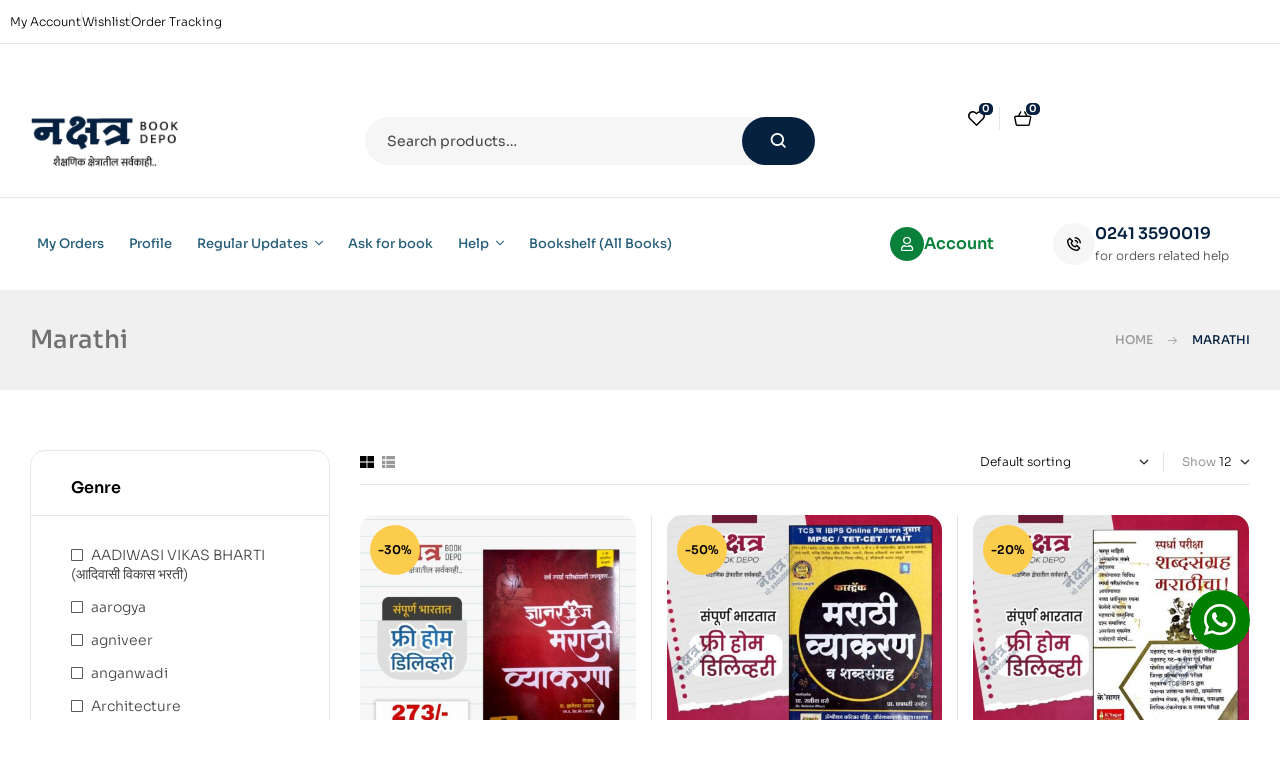

--- FILE ---
content_type: text/html; charset=UTF-8
request_url: https://www.nakbook.com/product-category/marathi/
body_size: 44445
content:
<!doctype html>
<html lang="en-US">
<head>
	<meta charset="UTF-8">
	<meta name="viewport" content="width=device-width, initial-scale=1.0, maximum-scale=1.0">
	<link rel="profile" href="//gmpg.org/xfn/11">
	<title>marathi &#8211; Nakshatra Book Depo</title>
	<style>img:is([sizes="auto" i], [sizes^="auto," i]) { contain-intrinsic-size: 3000px 1500px }</style>
	<link rel="dns-prefetch" href="//fonts.googleapis.com">
<link rel="dns-prefetch" href="//s.w.org">
<meta name="robots" content="follow, noindex">
<meta property="og:url" content="https://www.nakbook.com/product-category/marathi/">
<meta property="og:site_name" content="Nakshatra Book Depo">
<meta property="og:locale" content="en_US">
<meta property="og:type" content="object">
<meta property="og:title" content="marathi - Nakshatra Book Depo">
<meta property="fb:pages" content="">
<meta property="fb:admins" content="">
<meta property="fb:app_id" content="">
<meta name="twitter:card" content="summary">
<meta name="twitter:title" content="marathi - Nakshatra Book Depo">
<link rel='dns-prefetch' href='//www.googletagmanager.com' />
<link rel='dns-prefetch' href='//fonts.googleapis.com' />
<link rel="alternate" type="application/rss+xml" title="Nakshatra Book Depo &raquo; Feed" href="https://www.nakbook.com/feed/" />
<link rel="alternate" type="application/rss+xml" title="Nakshatra Book Depo &raquo; Comments Feed" href="https://www.nakbook.com/comments/feed/" />
<link rel="alternate" type="application/rss+xml" title="Nakshatra Book Depo &raquo; marathi Category Feed" href="https://www.nakbook.com/product-category/marathi/feed/" />
<script>
window._wpemojiSettings = {"baseUrl":"https:\/\/s.w.org\/images\/core\/emoji\/16.0.1\/72x72\/","ext":".png","svgUrl":"https:\/\/s.w.org\/images\/core\/emoji\/16.0.1\/svg\/","svgExt":".svg","source":{"concatemoji":"https:\/\/www.nakbook.com\/wp-includes\/js\/wp-emoji-release.min.js?ver=6.8.3"}};
/*! This file is auto-generated */
!function(s,n){var o,i,e;function c(e){try{var t={supportTests:e,timestamp:(new Date).valueOf()};sessionStorage.setItem(o,JSON.stringify(t))}catch(e){}}function p(e,t,n){e.clearRect(0,0,e.canvas.width,e.canvas.height),e.fillText(t,0,0);var t=new Uint32Array(e.getImageData(0,0,e.canvas.width,e.canvas.height).data),a=(e.clearRect(0,0,e.canvas.width,e.canvas.height),e.fillText(n,0,0),new Uint32Array(e.getImageData(0,0,e.canvas.width,e.canvas.height).data));return t.every(function(e,t){return e===a[t]})}function u(e,t){e.clearRect(0,0,e.canvas.width,e.canvas.height),e.fillText(t,0,0);for(var n=e.getImageData(16,16,1,1),a=0;a<n.data.length;a++)if(0!==n.data[a])return!1;return!0}function f(e,t,n,a){switch(t){case"flag":return n(e,"\ud83c\udff3\ufe0f\u200d\u26a7\ufe0f","\ud83c\udff3\ufe0f\u200b\u26a7\ufe0f")?!1:!n(e,"\ud83c\udde8\ud83c\uddf6","\ud83c\udde8\u200b\ud83c\uddf6")&&!n(e,"\ud83c\udff4\udb40\udc67\udb40\udc62\udb40\udc65\udb40\udc6e\udb40\udc67\udb40\udc7f","\ud83c\udff4\u200b\udb40\udc67\u200b\udb40\udc62\u200b\udb40\udc65\u200b\udb40\udc6e\u200b\udb40\udc67\u200b\udb40\udc7f");case"emoji":return!a(e,"\ud83e\udedf")}return!1}function g(e,t,n,a){var r="undefined"!=typeof WorkerGlobalScope&&self instanceof WorkerGlobalScope?new OffscreenCanvas(300,150):s.createElement("canvas"),o=r.getContext("2d",{willReadFrequently:!0}),i=(o.textBaseline="top",o.font="600 32px Arial",{});return e.forEach(function(e){i[e]=t(o,e,n,a)}),i}function t(e){var t=s.createElement("script");t.src=e,t.defer=!0,s.head.appendChild(t)}"undefined"!=typeof Promise&&(o="wpEmojiSettingsSupports",i=["flag","emoji"],n.supports={everything:!0,everythingExceptFlag:!0},e=new Promise(function(e){s.addEventListener("DOMContentLoaded",e,{once:!0})}),new Promise(function(t){var n=function(){try{var e=JSON.parse(sessionStorage.getItem(o));if("object"==typeof e&&"number"==typeof e.timestamp&&(new Date).valueOf()<e.timestamp+604800&&"object"==typeof e.supportTests)return e.supportTests}catch(e){}return null}();if(!n){if("undefined"!=typeof Worker&&"undefined"!=typeof OffscreenCanvas&&"undefined"!=typeof URL&&URL.createObjectURL&&"undefined"!=typeof Blob)try{var e="postMessage("+g.toString()+"("+[JSON.stringify(i),f.toString(),p.toString(),u.toString()].join(",")+"));",a=new Blob([e],{type:"text/javascript"}),r=new Worker(URL.createObjectURL(a),{name:"wpTestEmojiSupports"});return void(r.onmessage=function(e){c(n=e.data),r.terminate(),t(n)})}catch(e){}c(n=g(i,f,p,u))}t(n)}).then(function(e){for(var t in e)n.supports[t]=e[t],n.supports.everything=n.supports.everything&&n.supports[t],"flag"!==t&&(n.supports.everythingExceptFlag=n.supports.everythingExceptFlag&&n.supports[t]);n.supports.everythingExceptFlag=n.supports.everythingExceptFlag&&!n.supports.flag,n.DOMReady=!1,n.readyCallback=function(){n.DOMReady=!0}}).then(function(){return e}).then(function(){var e;n.supports.everything||(n.readyCallback(),(e=n.source||{}).concatemoji?t(e.concatemoji):e.wpemoji&&e.twemoji&&(t(e.twemoji),t(e.wpemoji)))}))}((window,document),window._wpemojiSettings);
</script>
<link rel='stylesheet' id='juspaycss-css' href='https://www.nakbook.com/wp-content/plugins/Integration-kit-Smartgateway-Woocommerce/css/juspay.css?ver=https://www.nakbook.com/wp-content/plugins/Integration-kit-Smartgateway-Woocommerce' media='all' />

<link rel='stylesheet' id='hfe-widgets-style-css' href='https://www.nakbook.com/wp-content/plugins/header-footer-elementor/inc/widgets-css/frontend.css?ver=2.4.9' media='all' />
<link rel='stylesheet' id='premium-addons-css' href='https://www.nakbook.com/wp-content/plugins/premium-addons-for-elementor/assets/frontend/min-css/premium-addons.min.css?ver=4.11.30' media='all' />
<style id='wp-emoji-styles-inline-css'>

	img.wp-smiley, img.emoji {
		display: inline !important;
		border: none !important;
		box-shadow: none !important;
		height: 1em !important;
		width: 1em !important;
		margin: 0 0.07em !important;
		vertical-align: -0.1em !important;
		background: none !important;
		padding: 0 !important;
	}
</style>
<link rel='stylesheet' id='wp-block-library-css' href='https://www.nakbook.com/wp-includes/css/dist/block-library/style.min.css?ver=6.8.3' media='all' />
<style id='wp-block-library-theme-inline-css'>
.wp-block-audio :where(figcaption){color:#555;font-size:13px;text-align:center}.is-dark-theme .wp-block-audio :where(figcaption){color:#ffffffa6}.wp-block-audio{margin:0 0 1em}.wp-block-code{border:1px solid #ccc;border-radius:4px;font-family:Menlo,Consolas,monaco,monospace;padding:.8em 1em}.wp-block-embed :where(figcaption){color:#555;font-size:13px;text-align:center}.is-dark-theme .wp-block-embed :where(figcaption){color:#ffffffa6}.wp-block-embed{margin:0 0 1em}.blocks-gallery-caption{color:#555;font-size:13px;text-align:center}.is-dark-theme .blocks-gallery-caption{color:#ffffffa6}:root :where(.wp-block-image figcaption){color:#555;font-size:13px;text-align:center}.is-dark-theme :root :where(.wp-block-image figcaption){color:#ffffffa6}.wp-block-image{margin:0 0 1em}.wp-block-pullquote{border-bottom:4px solid;border-top:4px solid;color:currentColor;margin-bottom:1.75em}.wp-block-pullquote cite,.wp-block-pullquote footer,.wp-block-pullquote__citation{color:currentColor;font-size:.8125em;font-style:normal;text-transform:uppercase}.wp-block-quote{border-left:.25em solid;margin:0 0 1.75em;padding-left:1em}.wp-block-quote cite,.wp-block-quote footer{color:currentColor;font-size:.8125em;font-style:normal;position:relative}.wp-block-quote:where(.has-text-align-right){border-left:none;border-right:.25em solid;padding-left:0;padding-right:1em}.wp-block-quote:where(.has-text-align-center){border:none;padding-left:0}.wp-block-quote.is-large,.wp-block-quote.is-style-large,.wp-block-quote:where(.is-style-plain){border:none}.wp-block-search .wp-block-search__label{font-weight:700}.wp-block-search__button{border:1px solid #ccc;padding:.375em .625em}:where(.wp-block-group.has-background){padding:1.25em 2.375em}.wp-block-separator.has-css-opacity{opacity:.4}.wp-block-separator{border:none;border-bottom:2px solid;margin-left:auto;margin-right:auto}.wp-block-separator.has-alpha-channel-opacity{opacity:1}.wp-block-separator:not(.is-style-wide):not(.is-style-dots){width:100px}.wp-block-separator.has-background:not(.is-style-dots){border-bottom:none;height:1px}.wp-block-separator.has-background:not(.is-style-wide):not(.is-style-dots){height:2px}.wp-block-table{margin:0 0 1em}.wp-block-table td,.wp-block-table th{word-break:normal}.wp-block-table :where(figcaption){color:#555;font-size:13px;text-align:center}.is-dark-theme .wp-block-table :where(figcaption){color:#ffffffa6}.wp-block-video :where(figcaption){color:#555;font-size:13px;text-align:center}.is-dark-theme .wp-block-video :where(figcaption){color:#ffffffa6}.wp-block-video{margin:0 0 1em}:root :where(.wp-block-template-part.has-background){margin-bottom:0;margin-top:0;padding:1.25em 2.375em}
</style>
<style id='classic-theme-styles-inline-css'>
/*! This file is auto-generated */
.wp-block-button__link{color:#fff;background-color:#32373c;border-radius:9999px;box-shadow:none;text-decoration:none;padding:calc(.667em + 2px) calc(1.333em + 2px);font-size:1.125em}.wp-block-file__button{background:#32373c;color:#fff;text-decoration:none}
</style>
<link rel='stylesheet' id='jet-engine-frontend-css' href='https://www.nakbook.com/wp-content/plugins/jet-engine/assets/css/frontend.css?ver=3.7.4' media='all' />
<style id='wpseopress-local-business-style-inline-css'>
span.wp-block-wpseopress-local-business-field{margin-right:8px}

</style>
<style id='wpseopress-table-of-contents-style-inline-css'>
.wp-block-wpseopress-table-of-contents li.active>a{font-weight:bold}

</style>
<link rel='stylesheet' id='bookory-gutenberg-blocks-css' href='https://www.nakbook.com/wp-content/themes/bookory/assets/css/base/gutenberg-blocks.css?ver=2.2.6' media='all' />
<style id='global-styles-inline-css'>
:root{--wp--preset--aspect-ratio--square: 1;--wp--preset--aspect-ratio--4-3: 4/3;--wp--preset--aspect-ratio--3-4: 3/4;--wp--preset--aspect-ratio--3-2: 3/2;--wp--preset--aspect-ratio--2-3: 2/3;--wp--preset--aspect-ratio--16-9: 16/9;--wp--preset--aspect-ratio--9-16: 9/16;--wp--preset--color--black: #000000;--wp--preset--color--cyan-bluish-gray: #abb8c3;--wp--preset--color--white: #ffffff;--wp--preset--color--pale-pink: #f78da7;--wp--preset--color--vivid-red: #cf2e2e;--wp--preset--color--luminous-vivid-orange: #ff6900;--wp--preset--color--luminous-vivid-amber: #fcb900;--wp--preset--color--light-green-cyan: #7bdcb5;--wp--preset--color--vivid-green-cyan: #00d084;--wp--preset--color--pale-cyan-blue: #8ed1fc;--wp--preset--color--vivid-cyan-blue: #0693e3;--wp--preset--color--vivid-purple: #9b51e0;--wp--preset--gradient--vivid-cyan-blue-to-vivid-purple: linear-gradient(135deg,rgba(6,147,227,1) 0%,rgb(155,81,224) 100%);--wp--preset--gradient--light-green-cyan-to-vivid-green-cyan: linear-gradient(135deg,rgb(122,220,180) 0%,rgb(0,208,130) 100%);--wp--preset--gradient--luminous-vivid-amber-to-luminous-vivid-orange: linear-gradient(135deg,rgba(252,185,0,1) 0%,rgba(255,105,0,1) 100%);--wp--preset--gradient--luminous-vivid-orange-to-vivid-red: linear-gradient(135deg,rgba(255,105,0,1) 0%,rgb(207,46,46) 100%);--wp--preset--gradient--very-light-gray-to-cyan-bluish-gray: linear-gradient(135deg,rgb(238,238,238) 0%,rgb(169,184,195) 100%);--wp--preset--gradient--cool-to-warm-spectrum: linear-gradient(135deg,rgb(74,234,220) 0%,rgb(151,120,209) 20%,rgb(207,42,186) 40%,rgb(238,44,130) 60%,rgb(251,105,98) 80%,rgb(254,248,76) 100%);--wp--preset--gradient--blush-light-purple: linear-gradient(135deg,rgb(255,206,236) 0%,rgb(152,150,240) 100%);--wp--preset--gradient--blush-bordeaux: linear-gradient(135deg,rgb(254,205,165) 0%,rgb(254,45,45) 50%,rgb(107,0,62) 100%);--wp--preset--gradient--luminous-dusk: linear-gradient(135deg,rgb(255,203,112) 0%,rgb(199,81,192) 50%,rgb(65,88,208) 100%);--wp--preset--gradient--pale-ocean: linear-gradient(135deg,rgb(255,245,203) 0%,rgb(182,227,212) 50%,rgb(51,167,181) 100%);--wp--preset--gradient--electric-grass: linear-gradient(135deg,rgb(202,248,128) 0%,rgb(113,206,126) 100%);--wp--preset--gradient--midnight: linear-gradient(135deg,rgb(2,3,129) 0%,rgb(40,116,252) 100%);--wp--preset--font-size--small: 14px;--wp--preset--font-size--medium: 23px;--wp--preset--font-size--large: 26px;--wp--preset--font-size--x-large: 42px;--wp--preset--font-size--normal: 16px;--wp--preset--font-size--huge: 37px;--wp--preset--spacing--20: 0.44rem;--wp--preset--spacing--30: 0.67rem;--wp--preset--spacing--40: 1rem;--wp--preset--spacing--50: 1.5rem;--wp--preset--spacing--60: 2.25rem;--wp--preset--spacing--70: 3.38rem;--wp--preset--spacing--80: 5.06rem;--wp--preset--shadow--natural: 6px 6px 9px rgba(0, 0, 0, 0.2);--wp--preset--shadow--deep: 12px 12px 50px rgba(0, 0, 0, 0.4);--wp--preset--shadow--sharp: 6px 6px 0px rgba(0, 0, 0, 0.2);--wp--preset--shadow--outlined: 6px 6px 0px -3px rgba(255, 255, 255, 1), 6px 6px rgba(0, 0, 0, 1);--wp--preset--shadow--crisp: 6px 6px 0px rgba(0, 0, 0, 1);}:where(.is-layout-flex){gap: 0.5em;}:where(.is-layout-grid){gap: 0.5em;}body .is-layout-flex{display: flex;}.is-layout-flex{flex-wrap: wrap;align-items: center;}.is-layout-flex > :is(*, div){margin: 0;}body .is-layout-grid{display: grid;}.is-layout-grid > :is(*, div){margin: 0;}:where(.wp-block-columns.is-layout-flex){gap: 2em;}:where(.wp-block-columns.is-layout-grid){gap: 2em;}:where(.wp-block-post-template.is-layout-flex){gap: 1.25em;}:where(.wp-block-post-template.is-layout-grid){gap: 1.25em;}.has-black-color{color: var(--wp--preset--color--black) !important;}.has-cyan-bluish-gray-color{color: var(--wp--preset--color--cyan-bluish-gray) !important;}.has-white-color{color: var(--wp--preset--color--white) !important;}.has-pale-pink-color{color: var(--wp--preset--color--pale-pink) !important;}.has-vivid-red-color{color: var(--wp--preset--color--vivid-red) !important;}.has-luminous-vivid-orange-color{color: var(--wp--preset--color--luminous-vivid-orange) !important;}.has-luminous-vivid-amber-color{color: var(--wp--preset--color--luminous-vivid-amber) !important;}.has-light-green-cyan-color{color: var(--wp--preset--color--light-green-cyan) !important;}.has-vivid-green-cyan-color{color: var(--wp--preset--color--vivid-green-cyan) !important;}.has-pale-cyan-blue-color{color: var(--wp--preset--color--pale-cyan-blue) !important;}.has-vivid-cyan-blue-color{color: var(--wp--preset--color--vivid-cyan-blue) !important;}.has-vivid-purple-color{color: var(--wp--preset--color--vivid-purple) !important;}.has-black-background-color{background-color: var(--wp--preset--color--black) !important;}.has-cyan-bluish-gray-background-color{background-color: var(--wp--preset--color--cyan-bluish-gray) !important;}.has-white-background-color{background-color: var(--wp--preset--color--white) !important;}.has-pale-pink-background-color{background-color: var(--wp--preset--color--pale-pink) !important;}.has-vivid-red-background-color{background-color: var(--wp--preset--color--vivid-red) !important;}.has-luminous-vivid-orange-background-color{background-color: var(--wp--preset--color--luminous-vivid-orange) !important;}.has-luminous-vivid-amber-background-color{background-color: var(--wp--preset--color--luminous-vivid-amber) !important;}.has-light-green-cyan-background-color{background-color: var(--wp--preset--color--light-green-cyan) !important;}.has-vivid-green-cyan-background-color{background-color: var(--wp--preset--color--vivid-green-cyan) !important;}.has-pale-cyan-blue-background-color{background-color: var(--wp--preset--color--pale-cyan-blue) !important;}.has-vivid-cyan-blue-background-color{background-color: var(--wp--preset--color--vivid-cyan-blue) !important;}.has-vivid-purple-background-color{background-color: var(--wp--preset--color--vivid-purple) !important;}.has-black-border-color{border-color: var(--wp--preset--color--black) !important;}.has-cyan-bluish-gray-border-color{border-color: var(--wp--preset--color--cyan-bluish-gray) !important;}.has-white-border-color{border-color: var(--wp--preset--color--white) !important;}.has-pale-pink-border-color{border-color: var(--wp--preset--color--pale-pink) !important;}.has-vivid-red-border-color{border-color: var(--wp--preset--color--vivid-red) !important;}.has-luminous-vivid-orange-border-color{border-color: var(--wp--preset--color--luminous-vivid-orange) !important;}.has-luminous-vivid-amber-border-color{border-color: var(--wp--preset--color--luminous-vivid-amber) !important;}.has-light-green-cyan-border-color{border-color: var(--wp--preset--color--light-green-cyan) !important;}.has-vivid-green-cyan-border-color{border-color: var(--wp--preset--color--vivid-green-cyan) !important;}.has-pale-cyan-blue-border-color{border-color: var(--wp--preset--color--pale-cyan-blue) !important;}.has-vivid-cyan-blue-border-color{border-color: var(--wp--preset--color--vivid-cyan-blue) !important;}.has-vivid-purple-border-color{border-color: var(--wp--preset--color--vivid-purple) !important;}.has-vivid-cyan-blue-to-vivid-purple-gradient-background{background: var(--wp--preset--gradient--vivid-cyan-blue-to-vivid-purple) !important;}.has-light-green-cyan-to-vivid-green-cyan-gradient-background{background: var(--wp--preset--gradient--light-green-cyan-to-vivid-green-cyan) !important;}.has-luminous-vivid-amber-to-luminous-vivid-orange-gradient-background{background: var(--wp--preset--gradient--luminous-vivid-amber-to-luminous-vivid-orange) !important;}.has-luminous-vivid-orange-to-vivid-red-gradient-background{background: var(--wp--preset--gradient--luminous-vivid-orange-to-vivid-red) !important;}.has-very-light-gray-to-cyan-bluish-gray-gradient-background{background: var(--wp--preset--gradient--very-light-gray-to-cyan-bluish-gray) !important;}.has-cool-to-warm-spectrum-gradient-background{background: var(--wp--preset--gradient--cool-to-warm-spectrum) !important;}.has-blush-light-purple-gradient-background{background: var(--wp--preset--gradient--blush-light-purple) !important;}.has-blush-bordeaux-gradient-background{background: var(--wp--preset--gradient--blush-bordeaux) !important;}.has-luminous-dusk-gradient-background{background: var(--wp--preset--gradient--luminous-dusk) !important;}.has-pale-ocean-gradient-background{background: var(--wp--preset--gradient--pale-ocean) !important;}.has-electric-grass-gradient-background{background: var(--wp--preset--gradient--electric-grass) !important;}.has-midnight-gradient-background{background: var(--wp--preset--gradient--midnight) !important;}.has-small-font-size{font-size: var(--wp--preset--font-size--small) !important;}.has-medium-font-size{font-size: var(--wp--preset--font-size--medium) !important;}.has-large-font-size{font-size: var(--wp--preset--font-size--large) !important;}.has-x-large-font-size{font-size: var(--wp--preset--font-size--x-large) !important;}
:where(.wp-block-post-template.is-layout-flex){gap: 1.25em;}:where(.wp-block-post-template.is-layout-grid){gap: 1.25em;}
:where(.wp-block-columns.is-layout-flex){gap: 2em;}:where(.wp-block-columns.is-layout-grid){gap: 2em;}
:root :where(.wp-block-pullquote){font-size: 1.5em;line-height: 1.6;}
</style>
<link rel='stylesheet' id='aqbpuserc-css' href='https://www.nakbook.com/wp-content/plugins/buy-now-button-for-woocommerce/includes/styles/front_style.css?ver=1.0' media='all' />
<link rel='stylesheet' id='contact-form-7-css' href='https://www.nakbook.com/wp-content/plugins/contact-form-7/includes/css/styles.css?ver=6.1.1' media='all' />
<link rel='stylesheet' id='floating-icon-plugin-style-css' href='https://www.nakbook.com/wp-content/plugins/floating-icon-plugin-main/floating-icon-plugin.css?ver=1.0' media='all' />
<link rel='stylesheet' id='font-awesome-css' href='https://www.nakbook.com/wp-content/plugins/elementor/assets/lib/font-awesome/css/font-awesome.min.css?ver=4.7.0' media='all' />
<style id='woocommerce-inline-inline-css'>
.woocommerce form .form-row .required { visibility: visible; }
</style>
<link rel='stylesheet' id='hfe-style-css' href='https://www.nakbook.com/wp-content/plugins/header-footer-elementor/assets/css/header-footer-elementor.css?ver=2.4.9' media='all' />
<link rel='stylesheet' id='elementor-icons-css' href='https://www.nakbook.com/wp-content/plugins/elementor/assets/lib/eicons/css/elementor-icons.min.css?ver=5.43.0' media='all' />
<link rel='stylesheet' id='elementor-frontend-css' href='https://www.nakbook.com/wp-content/uploads/elementor/css/custom-frontend.min.css?ver=1766457550' media='all' />
<link rel='stylesheet' id='elementor-post-10-css' href='https://www.nakbook.com/wp-content/uploads/elementor/css/post-10.css?ver=1766457551' media='all' />
<link rel='stylesheet' id='font-awesome-5-all-css' href='https://www.nakbook.com/wp-content/plugins/elementor/assets/lib/font-awesome/css/all.min.css?ver=4.11.30' media='all' />
<link rel='stylesheet' id='font-awesome-4-shim-css' href='https://www.nakbook.com/wp-content/plugins/elementor/assets/lib/font-awesome/css/v4-shims.min.css?ver=3.31.3' media='all' />
<link rel='stylesheet' id='elementor-post-7172-css' href='https://www.nakbook.com/wp-content/uploads/elementor/css/post-7172.css?ver=1766457551' media='all' />
<link rel='stylesheet' id='elementor-post-7245-css' href='https://www.nakbook.com/wp-content/uploads/elementor/css/post-7245.css?ver=1766457551' media='all' />
<link rel='stylesheet' id='elementor-post-751-css' href='https://www.nakbook.com/wp-content/uploads/elementor/css/post-751.css?ver=1766457551' media='all' />
<link rel='stylesheet' id='woo-variation-swatches-css' href='https://www.nakbook.com/wp-content/plugins/woo-variation-swatches/assets/css/frontend.min.css?ver=1742061446' media='all' />
<style id='woo-variation-swatches-inline-css'>
:root {
--wvs-tick:url("data:image/svg+xml;utf8,%3Csvg filter='drop-shadow(0px 0px 2px rgb(0 0 0 / .8))' xmlns='http://www.w3.org/2000/svg'  viewBox='0 0 30 30'%3E%3Cpath fill='none' stroke='%23ffffff' stroke-linecap='round' stroke-linejoin='round' stroke-width='4' d='M4 16L11 23 27 7'/%3E%3C/svg%3E");

--wvs-cross:url("data:image/svg+xml;utf8,%3Csvg filter='drop-shadow(0px 0px 5px rgb(255 255 255 / .6))' xmlns='http://www.w3.org/2000/svg' width='72px' height='72px' viewBox='0 0 24 24'%3E%3Cpath fill='none' stroke='%23ff0000' stroke-linecap='round' stroke-width='0.6' d='M5 5L19 19M19 5L5 19'/%3E%3C/svg%3E");
--wvs-single-product-item-width:30px;
--wvs-single-product-item-height:30px;
--wvs-single-product-item-font-size:16px}
</style>
<link rel='stylesheet' id='slick-css' href='https://www.nakbook.com/wp-content/plugins/woo-smart-quick-view/assets/libs/slick/slick.css?ver=6.8.3' media='all' />
<link rel='stylesheet' id='perfect-scrollbar-css' href='https://www.nakbook.com/wp-content/plugins/woo-smart-quick-view/assets/libs/perfect-scrollbar/css/perfect-scrollbar.min.css?ver=6.8.3' media='all' />
<link rel='stylesheet' id='perfect-scrollbar-wpc-css' href='https://www.nakbook.com/wp-content/plugins/woo-smart-quick-view/assets/libs/perfect-scrollbar/css/custom-theme.css?ver=6.8.3' media='all' />
<link rel='stylesheet' id='magnific-popup-css' href='https://www.nakbook.com/wp-content/themes/bookory/assets/css/libs/magnific-popup.css?ver=2.2.6' media='all' />
<link rel='stylesheet' id='woosq-feather-css' href='https://www.nakbook.com/wp-content/plugins/woo-smart-quick-view/assets/libs/feather/feather.css?ver=6.8.3' media='all' />
<link rel='stylesheet' id='woosq-frontend-css' href='https://www.nakbook.com/wp-content/plugins/woo-smart-quick-view/assets/css/frontend.css?ver=4.2.2' media='all' />
<link rel='stylesheet' id='woosw-icons-css' href='https://www.nakbook.com/wp-content/plugins/woo-smart-wishlist/assets/css/icons.css?ver=5.0.2' media='all' />
<link rel='stylesheet' id='woosw-frontend-css' href='https://www.nakbook.com/wp-content/plugins/woo-smart-wishlist/assets/css/frontend.css?ver=5.0.2' media='all' />
<style id='woosw-frontend-inline-css'>
.woosw-popup .woosw-popup-inner .woosw-popup-content .woosw-popup-content-bot .woosw-notice { background-color: #5fbd74; } .woosw-popup .woosw-popup-inner .woosw-popup-content .woosw-popup-content-bot .woosw-popup-content-bot-inner a:hover { color: #5fbd74; border-color: #5fbd74; } 
</style>
<link rel='stylesheet' id='brands-styles-css' href='https://www.nakbook.com/wp-content/plugins/woocommerce/assets/css/brands.css?ver=10.1.3' media='all' />
<link rel='stylesheet' id='bookory-style-css' href='https://www.nakbook.com/wp-content/themes/bookory/style.css?ver=2.2.6' media='all' />
<style id='bookory-style-inline-css'>
body{--primary:#062140;--primary_hover:#051D38;--text:#444444;--accent:#000000;--lighter:#999999;--border:#E6E6E6;}
@media(max-width:1366px){body.theme-bookory [data-elementor-columns-laptop="1"] .column-item{flex: 0 0 100%; max-width: 100%;}.woocommerce.columns-laptop-1 ul.products li.product{flex: 0 0 100%; max-width: 100%;}body.theme-bookory [data-elementor-columns-laptop="2"] .column-item{flex: 0 0 50%; max-width: 50%;}.woocommerce.columns-laptop-2 ul.products li.product{flex: 0 0 50%; max-width: 50%;}body.theme-bookory [data-elementor-columns-laptop="3"] .column-item{flex: 0 0 33.3333333333%; max-width: 33.3333333333%;}.woocommerce.columns-laptop-3 ul.products li.product{flex: 0 0 33.3333333333%; max-width: 33.3333333333%;}body.theme-bookory [data-elementor-columns-laptop="4"] .column-item{flex: 0 0 25%; max-width: 25%;}.woocommerce.columns-laptop-4 ul.products li.product{flex: 0 0 25%; max-width: 25%;}body.theme-bookory [data-elementor-columns-laptop="5"] .column-item{flex: 0 0 20%; max-width: 20%;}.woocommerce.columns-laptop-5 ul.products li.product{flex: 0 0 20%; max-width: 20%;}body.theme-bookory [data-elementor-columns-laptop="6"] .column-item{flex: 0 0 16.6666666667%; max-width: 16.6666666667%;}.woocommerce.columns-laptop-6 ul.products li.product{flex: 0 0 16.6666666667%; max-width: 16.6666666667%;}body.theme-bookory [data-elementor-columns-laptop="7"] .column-item{flex: 0 0 14.2857142857%; max-width: 14.2857142857%;}.woocommerce.columns-laptop-7 ul.products li.product{flex: 0 0 14.2857142857%; max-width: 14.2857142857%;}body.theme-bookory [data-elementor-columns-laptop="8"] .column-item{flex: 0 0 12.5%; max-width: 12.5%;}.woocommerce.columns-laptop-8 ul.products li.product{flex: 0 0 12.5%; max-width: 12.5%;}}@media(max-width:1200px){body.theme-bookory [data-elementor-columns-tablet-extra="1"] .column-item{flex: 0 0 100%; max-width: 100%;}.woocommerce.columns-tablet-extra-1 ul.products li.product{flex: 0 0 100%; max-width: 100%;}body.theme-bookory [data-elementor-columns-tablet-extra="2"] .column-item{flex: 0 0 50%; max-width: 50%;}.woocommerce.columns-tablet-extra-2 ul.products li.product{flex: 0 0 50%; max-width: 50%;}body.theme-bookory [data-elementor-columns-tablet-extra="3"] .column-item{flex: 0 0 33.3333333333%; max-width: 33.3333333333%;}.woocommerce.columns-tablet-extra-3 ul.products li.product{flex: 0 0 33.3333333333%; max-width: 33.3333333333%;}body.theme-bookory [data-elementor-columns-tablet-extra="4"] .column-item{flex: 0 0 25%; max-width: 25%;}.woocommerce.columns-tablet-extra-4 ul.products li.product{flex: 0 0 25%; max-width: 25%;}body.theme-bookory [data-elementor-columns-tablet-extra="5"] .column-item{flex: 0 0 20%; max-width: 20%;}.woocommerce.columns-tablet-extra-5 ul.products li.product{flex: 0 0 20%; max-width: 20%;}body.theme-bookory [data-elementor-columns-tablet-extra="6"] .column-item{flex: 0 0 16.6666666667%; max-width: 16.6666666667%;}.woocommerce.columns-tablet-extra-6 ul.products li.product{flex: 0 0 16.6666666667%; max-width: 16.6666666667%;}body.theme-bookory [data-elementor-columns-tablet-extra="7"] .column-item{flex: 0 0 14.2857142857%; max-width: 14.2857142857%;}.woocommerce.columns-tablet-extra-7 ul.products li.product{flex: 0 0 14.2857142857%; max-width: 14.2857142857%;}body.theme-bookory [data-elementor-columns-tablet-extra="8"] .column-item{flex: 0 0 12.5%; max-width: 12.5%;}.woocommerce.columns-tablet-extra-8 ul.products li.product{flex: 0 0 12.5%; max-width: 12.5%;}}@media(max-width:1024px){body.theme-bookory [data-elementor-columns-tablet="1"] .column-item{flex: 0 0 100%; max-width: 100%;}.woocommerce.columns-tablet-1 ul.products li.product{flex: 0 0 100%; max-width: 100%;}body.theme-bookory [data-elementor-columns-tablet="2"] .column-item{flex: 0 0 50%; max-width: 50%;}.woocommerce.columns-tablet-2 ul.products li.product{flex: 0 0 50%; max-width: 50%;}body.theme-bookory [data-elementor-columns-tablet="3"] .column-item{flex: 0 0 33.3333333333%; max-width: 33.3333333333%;}.woocommerce.columns-tablet-3 ul.products li.product{flex: 0 0 33.3333333333%; max-width: 33.3333333333%;}body.theme-bookory [data-elementor-columns-tablet="4"] .column-item{flex: 0 0 25%; max-width: 25%;}.woocommerce.columns-tablet-4 ul.products li.product{flex: 0 0 25%; max-width: 25%;}body.theme-bookory [data-elementor-columns-tablet="5"] .column-item{flex: 0 0 20%; max-width: 20%;}.woocommerce.columns-tablet-5 ul.products li.product{flex: 0 0 20%; max-width: 20%;}body.theme-bookory [data-elementor-columns-tablet="6"] .column-item{flex: 0 0 16.6666666667%; max-width: 16.6666666667%;}.woocommerce.columns-tablet-6 ul.products li.product{flex: 0 0 16.6666666667%; max-width: 16.6666666667%;}body.theme-bookory [data-elementor-columns-tablet="7"] .column-item{flex: 0 0 14.2857142857%; max-width: 14.2857142857%;}.woocommerce.columns-tablet-7 ul.products li.product{flex: 0 0 14.2857142857%; max-width: 14.2857142857%;}body.theme-bookory [data-elementor-columns-tablet="8"] .column-item{flex: 0 0 12.5%; max-width: 12.5%;}.woocommerce.columns-tablet-8 ul.products li.product{flex: 0 0 12.5%; max-width: 12.5%;}}@media(max-width:880px){body.theme-bookory [data-elementor-columns-mobile-extra="1"] .column-item{flex: 0 0 100%; max-width: 100%;}.woocommerce.columns-mobile-extra-1 ul.products li.product{flex: 0 0 100%; max-width: 100%;}body.theme-bookory [data-elementor-columns-mobile-extra="2"] .column-item{flex: 0 0 50%; max-width: 50%;}.woocommerce.columns-mobile-extra-2 ul.products li.product{flex: 0 0 50%; max-width: 50%;}body.theme-bookory [data-elementor-columns-mobile-extra="3"] .column-item{flex: 0 0 33.3333333333%; max-width: 33.3333333333%;}.woocommerce.columns-mobile-extra-3 ul.products li.product{flex: 0 0 33.3333333333%; max-width: 33.3333333333%;}body.theme-bookory [data-elementor-columns-mobile-extra="4"] .column-item{flex: 0 0 25%; max-width: 25%;}.woocommerce.columns-mobile-extra-4 ul.products li.product{flex: 0 0 25%; max-width: 25%;}body.theme-bookory [data-elementor-columns-mobile-extra="5"] .column-item{flex: 0 0 20%; max-width: 20%;}.woocommerce.columns-mobile-extra-5 ul.products li.product{flex: 0 0 20%; max-width: 20%;}body.theme-bookory [data-elementor-columns-mobile-extra="6"] .column-item{flex: 0 0 16.6666666667%; max-width: 16.6666666667%;}.woocommerce.columns-mobile-extra-6 ul.products li.product{flex: 0 0 16.6666666667%; max-width: 16.6666666667%;}body.theme-bookory [data-elementor-columns-mobile-extra="7"] .column-item{flex: 0 0 14.2857142857%; max-width: 14.2857142857%;}.woocommerce.columns-mobile-extra-7 ul.products li.product{flex: 0 0 14.2857142857%; max-width: 14.2857142857%;}body.theme-bookory [data-elementor-columns-mobile-extra="8"] .column-item{flex: 0 0 12.5%; max-width: 12.5%;}.woocommerce.columns-mobile-extra-8 ul.products li.product{flex: 0 0 12.5%; max-width: 12.5%;}}@media(max-width:767px){body.theme-bookory [data-elementor-columns-mobile="1"] .column-item{flex: 0 0 100%; max-width: 100%;}.woocommerce.columns-mobile-1 ul.products li.product{flex: 0 0 100%; max-width: 100%;}body.theme-bookory [data-elementor-columns-mobile="2"] .column-item{flex: 0 0 50%; max-width: 50%;}.woocommerce.columns-mobile-2 ul.products li.product{flex: 0 0 50%; max-width: 50%;}body.theme-bookory [data-elementor-columns-mobile="3"] .column-item{flex: 0 0 33.3333333333%; max-width: 33.3333333333%;}.woocommerce.columns-mobile-3 ul.products li.product{flex: 0 0 33.3333333333%; max-width: 33.3333333333%;}body.theme-bookory [data-elementor-columns-mobile="4"] .column-item{flex: 0 0 25%; max-width: 25%;}.woocommerce.columns-mobile-4 ul.products li.product{flex: 0 0 25%; max-width: 25%;}body.theme-bookory [data-elementor-columns-mobile="5"] .column-item{flex: 0 0 20%; max-width: 20%;}.woocommerce.columns-mobile-5 ul.products li.product{flex: 0 0 20%; max-width: 20%;}body.theme-bookory [data-elementor-columns-mobile="6"] .column-item{flex: 0 0 16.6666666667%; max-width: 16.6666666667%;}.woocommerce.columns-mobile-6 ul.products li.product{flex: 0 0 16.6666666667%; max-width: 16.6666666667%;}body.theme-bookory [data-elementor-columns-mobile="7"] .column-item{flex: 0 0 14.2857142857%; max-width: 14.2857142857%;}.woocommerce.columns-mobile-7 ul.products li.product{flex: 0 0 14.2857142857%; max-width: 14.2857142857%;}body.theme-bookory [data-elementor-columns-mobile="8"] .column-item{flex: 0 0 12.5%; max-width: 12.5%;}.woocommerce.columns-mobile-8 ul.products li.product{flex: 0 0 12.5%; max-width: 12.5%;}}
</style>
<link rel='stylesheet' id='slick-theme-css' href='https://www.nakbook.com/wp-content/themes/bookory/assets/css/base/slick-theme.css?ver=2.2.6' media='all' />
<link rel='stylesheet' id='bookory-fonts-css' href='//fonts.googleapis.com/css?family=Sora:300,400,500,600,700&#038;subset=latin%2Clatin-ext&#038;display=swap' media='all' />
<link rel='stylesheet' id='elementor-post-3100-css' href='https://www.nakbook.com/wp-content/uploads/elementor/css/post-3100.css?ver=1766457551' media='all' />
<link rel='stylesheet' id='widget-heading-css' href='https://www.nakbook.com/wp-content/plugins/elementor/assets/css/widget-heading.min.css?ver=3.31.3' media='all' />
<link rel='stylesheet' id='widget-form-css' href='https://www.nakbook.com/wp-content/plugins/elementor-pro/assets/css/widget-form.min.css?ver=3.31.2' media='all' />
<link rel='stylesheet' id='e-popup-css' href='https://www.nakbook.com/wp-content/plugins/elementor-pro/assets/css/conditionals/popup.min.css?ver=3.31.2' media='all' />
<link rel='stylesheet' id='elementor-post-10032-css' href='https://www.nakbook.com/wp-content/uploads/elementor/css/post-10032.css?ver=1766457551' media='all' />
<link rel='stylesheet' id='heateor_sss_frontend_css-css' href='https://www.nakbook.com/wp-content/plugins/sassy-social-share/public/css/sassy-social-share-public.css?ver=3.3.78' media='all' />
<style id='heateor_sss_frontend_css-inline-css'>
.heateor_sss_button_instagram span.heateor_sss_svg,a.heateor_sss_instagram span.heateor_sss_svg{background:radial-gradient(circle at 30% 107%,#fdf497 0,#fdf497 5%,#fd5949 45%,#d6249f 60%,#285aeb 90%)}.heateor_sss_horizontal_sharing .heateor_sss_svg,.heateor_sss_standard_follow_icons_container .heateor_sss_svg{color:#fff;border-width:0px;border-style:solid;border-color:transparent}.heateor_sss_horizontal_sharing .heateorSssTCBackground{color:#666}.heateor_sss_horizontal_sharing span.heateor_sss_svg:hover,.heateor_sss_standard_follow_icons_container span.heateor_sss_svg:hover{border-color:transparent;}.heateor_sss_vertical_sharing span.heateor_sss_svg,.heateor_sss_floating_follow_icons_container span.heateor_sss_svg{color:#fff;border-width:0px;border-style:solid;border-color:transparent;}.heateor_sss_vertical_sharing .heateorSssTCBackground{color:#666;}.heateor_sss_vertical_sharing span.heateor_sss_svg:hover,.heateor_sss_floating_follow_icons_container span.heateor_sss_svg:hover{border-color:transparent;}
</style>
<link rel='stylesheet' id='bookory-elementor-css' href='https://www.nakbook.com/wp-content/themes/bookory/assets/css/base/elementor.css?ver=2.2.6' media='all' />
<link rel='stylesheet' id='hfe-elementor-icons-css' href='https://www.nakbook.com/wp-content/plugins/elementor/assets/lib/eicons/css/elementor-icons.min.css?ver=5.34.0' media='all' />
<link rel='stylesheet' id='hfe-icons-list-css' href='https://www.nakbook.com/wp-content/plugins/elementor/assets/css/widget-icon-list.min.css?ver=3.24.3' media='all' />
<link rel='stylesheet' id='hfe-social-icons-css' href='https://www.nakbook.com/wp-content/plugins/elementor/assets/css/widget-social-icons.min.css?ver=3.24.0' media='all' />
<link rel='stylesheet' id='hfe-social-share-icons-brands-css' href='https://www.nakbook.com/wp-content/plugins/elementor/assets/lib/font-awesome/css/brands.css?ver=5.15.3' media='all' />
<link rel='stylesheet' id='hfe-social-share-icons-fontawesome-css' href='https://www.nakbook.com/wp-content/plugins/elementor/assets/lib/font-awesome/css/fontawesome.css?ver=5.15.3' media='all' />
<link rel='stylesheet' id='hfe-nav-menu-icons-css' href='https://www.nakbook.com/wp-content/plugins/elementor/assets/lib/font-awesome/css/solid.css?ver=5.15.3' media='all' />
<link rel='stylesheet' id='hfe-widget-blockquote-css' href='https://www.nakbook.com/wp-content/plugins/elementor-pro/assets/css/widget-blockquote.min.css?ver=3.25.0' media='all' />
<link rel='stylesheet' id='hfe-mega-menu-css' href='https://www.nakbook.com/wp-content/plugins/elementor-pro/assets/css/widget-mega-menu.min.css?ver=3.26.2' media='all' />
<link rel='stylesheet' id='hfe-nav-menu-widget-css' href='https://www.nakbook.com/wp-content/plugins/elementor-pro/assets/css/widget-nav-menu.min.css?ver=3.26.0' media='all' />
<link rel='stylesheet' id='bookory-woocommerce-style-css' href='https://www.nakbook.com/wp-content/themes/bookory/assets/css/woocommerce/woocommerce.css?ver=2.2.6' media='all' />
<link rel='stylesheet' id='tooltipster-css' href='https://www.nakbook.com/wp-content/themes/bookory/assets/css/libs/tooltipster.bundle.min.css?ver=2.2.6' media='all' />
<link rel='stylesheet' id='bookory-child-style-css' href='https://www.nakbook.com/wp-content/themes/bookory-child/style.css?ver=2.0.7' media='all' />
<link rel='stylesheet' id='elementor-gf-local-sora-css' href='https://www.nakbook.com/wp-content/uploads/elementor/google-fonts/css/sora.css?ver=1745687049' media='all' />
<link rel='stylesheet' id='elementor-icons-shared-0-css' href='https://www.nakbook.com/wp-content/plugins/elementor/assets/lib/font-awesome/css/fontawesome.min.css?ver=5.15.3' media='all' />
<link rel='stylesheet' id='elementor-icons-fa-regular-css' href='https://www.nakbook.com/wp-content/plugins/elementor/assets/lib/font-awesome/css/regular.min.css?ver=5.15.3' media='all' />
<link rel='stylesheet' id='elementor-icons-fa-brands-css' href='https://www.nakbook.com/wp-content/plugins/elementor/assets/lib/font-awesome/css/brands.min.css?ver=5.15.3' media='all' />
<script type="text/template" id="tmpl-variation-template">
	<div class="woocommerce-variation-description">{{{ data.variation.variation_description }}}</div>
	<div class="woocommerce-variation-price">{{{ data.variation.price_html }}}</div>
	<div class="woocommerce-variation-availability">{{{ data.variation.availability_html }}}</div>
</script>
<script type="text/template" id="tmpl-unavailable-variation-template">
	<p role="alert">Sorry, this product is unavailable. Please choose a different combination.</p>
</script>
<script id="woocommerce-google-analytics-integration-gtag-js-after">
/* Google Analytics for WooCommerce (gtag.js) */
					window.dataLayer = window.dataLayer || [];
					function gtag(){dataLayer.push(arguments);}
					// Set up default consent state.
					for ( const mode of [{"analytics_storage":"denied","ad_storage":"denied","ad_user_data":"denied","ad_personalization":"denied","region":["AT","BE","BG","HR","CY","CZ","DK","EE","FI","FR","DE","GR","HU","IS","IE","IT","LV","LI","LT","LU","MT","NL","NO","PL","PT","RO","SK","SI","ES","SE","GB","CH"]}] || [] ) {
						gtag( "consent", "default", { "wait_for_update": 500, ...mode } );
					}
					gtag("js", new Date());
					gtag("set", "developer_id.dOGY3NW", true);
					gtag("config", "G-YJXG1XECHH", {"track_404":true,"allow_google_signals":true,"logged_in":false,"linker":{"domains":[],"allow_incoming":false},"custom_map":{"dimension1":"logged_in"}});
</script>
<script src="https://www.nakbook.com/wp-includes/js/jquery/jquery.min.js?ver=3.7.1" id="jquery-core-js"></script>
<script src="https://www.nakbook.com/wp-includes/js/jquery/jquery-migrate.min.js?ver=3.4.1" id="jquery-migrate-js"></script>
<script id="jquery-js-after">
!function($){"use strict";$(document).ready(function(){$(this).scrollTop()>100&&$(".hfe-scroll-to-top-wrap").removeClass("hfe-scroll-to-top-hide"),$(window).scroll(function(){$(this).scrollTop()<100?$(".hfe-scroll-to-top-wrap").fadeOut(300):$(".hfe-scroll-to-top-wrap").fadeIn(300)}),$(".hfe-scroll-to-top-wrap").on("click",function(){$("html, body").animate({scrollTop:0},300);return!1})})}(jQuery);
!function($){'use strict';$(document).ready(function(){var bar=$('.hfe-reading-progress-bar');if(!bar.length)return;$(window).on('scroll',function(){var s=$(window).scrollTop(),d=$(document).height()-$(window).height(),p=d? s/d*100:0;bar.css('width',p+'%')});});}(jQuery);
</script>
<script src="https://www.nakbook.com/wp-content/plugins/woocommerce/assets/js/jquery-blockui/jquery.blockUI.min.js?ver=2.7.0-wc.10.1.3" id="jquery-blockui-js" data-wp-strategy="defer"></script>
<script src="https://www.nakbook.com/wp-content/plugins/woocommerce/assets/js/js-cookie/js.cookie.min.js?ver=2.1.4-wc.10.1.3" id="js-cookie-js" data-wp-strategy="defer"></script>
<script id="woocommerce-js-extra">
var woocommerce_params = {"ajax_url":"\/wp-admin\/admin-ajax.php","wc_ajax_url":"\/?wc-ajax=%%endpoint%%","i18n_password_show":"Show password","i18n_password_hide":"Hide password"};
</script>
<script src="https://www.nakbook.com/wp-content/plugins/woocommerce/assets/js/frontend/woocommerce.min.js?ver=10.1.3" id="woocommerce-js" defer data-wp-strategy="defer"></script>
<script src="https://www.nakbook.com/wp-content/plugins/elementor/assets/lib/font-awesome/js/v4-shims.min.js?ver=3.31.3" id="font-awesome-4-shim-js"></script>
<script src="https://www.nakbook.com/wp-includes/js/underscore.min.js?ver=1.13.7" id="underscore-js"></script>
<script id="wp-util-js-extra">
var _wpUtilSettings = {"ajax":{"url":"\/wp-admin\/admin-ajax.php"}};
</script>
<script src="https://www.nakbook.com/wp-includes/js/wp-util.min.js?ver=6.8.3" id="wp-util-js"></script>
<script src="https://www.nakbook.com/wp-content/themes/bookory/assets/js/vendor/jarallax.js?ver=6.8.3" id="jarallax-js"></script>
<script id="heateor_sss_sharing_js-js-before">
function heateorSssLoadEvent(e) {var t=window.onload;if (typeof window.onload!="function") {window.onload=e}else{window.onload=function() {t();e()}}};	var heateorSssSharingAjaxUrl = 'https://www.nakbook.com/wp-admin/admin-ajax.php', heateorSssCloseIconPath = 'https://www.nakbook.com/wp-content/plugins/sassy-social-share/public/../images/close.png', heateorSssPluginIconPath = 'https://www.nakbook.com/wp-content/plugins/sassy-social-share/public/../images/logo.png', heateorSssHorizontalSharingCountEnable = 0, heateorSssVerticalSharingCountEnable = 0, heateorSssSharingOffset = 0; var heateorSssMobileStickySharingEnabled = 0;var heateorSssCopyLinkMessage = "Link copied.";var heateorSssUrlCountFetched = [], heateorSssSharesText = 'Shares', heateorSssShareText = 'Share';function heateorSssPopup(e) {window.open(e,"popUpWindow","height=400,width=600,left=400,top=100,resizable,scrollbars,toolbar=0,personalbar=0,menubar=no,location=no,directories=no,status")}
</script>
<script src="https://www.nakbook.com/wp-content/plugins/sassy-social-share/public/js/sassy-social-share-public.js?ver=3.3.78" id="heateor_sss_sharing_js-js"></script>
<link rel="next" href="https://www.nakbook.com/product-category/marathi/page/2/"><link rel="https://api.w.org/" href="https://www.nakbook.com/wp-json/" /><link rel="alternate" title="JSON" type="application/json" href="https://www.nakbook.com/wp-json/wp/v2/product_cat/172" /><meta name="generator" content="WordPress 6.8.3" />
    <style>
        .woocommerce-shipping-fields h3#ship-to-different-address,
        .woocommerce-shipping-fields #ship-to-different-address-checkbox,
        .woocommerce-shipping-fields .shipping_address {
            display: none !important;
        }
    </style>
    	<noscript><style>.woocommerce-product-gallery{ opacity: 1 !important; }</style></noscript>
	<meta name="generator" content="Elementor 3.31.3; features: additional_custom_breakpoints, e_element_cache; settings: css_print_method-external, google_font-enabled, font_display-swap">
			<style>
				.e-con.e-parent:nth-of-type(n+4):not(.e-lazyloaded):not(.e-no-lazyload),
				.e-con.e-parent:nth-of-type(n+4):not(.e-lazyloaded):not(.e-no-lazyload) * {
					background-image: none !important;
				}
				@media screen and (max-height: 1024px) {
					.e-con.e-parent:nth-of-type(n+3):not(.e-lazyloaded):not(.e-no-lazyload),
					.e-con.e-parent:nth-of-type(n+3):not(.e-lazyloaded):not(.e-no-lazyload) * {
						background-image: none !important;
					}
				}
				@media screen and (max-height: 640px) {
					.e-con.e-parent:nth-of-type(n+2):not(.e-lazyloaded):not(.e-no-lazyload),
					.e-con.e-parent:nth-of-type(n+2):not(.e-lazyloaded):not(.e-no-lazyload) * {
						background-image: none !important;
					}
				}
			</style>
			<link rel="icon" href="https://www.nakbook.com/wp-content/uploads/2023/09/cropped-books-piled-1-1-32x32.png" sizes="32x32" />
<link rel="icon" href="https://www.nakbook.com/wp-content/uploads/2023/09/cropped-books-piled-1-1-192x192.png" sizes="192x192" />
<link rel="apple-touch-icon" href="https://www.nakbook.com/wp-content/uploads/2023/09/cropped-books-piled-1-1-180x180.png" />
<meta name="msapplication-TileImage" content="https://www.nakbook.com/wp-content/uploads/2023/09/cropped-books-piled-1-1-270x270.png" />
		<style id="wp-custom-css">
			/* Hide email field and its label in registration form */
#customer_login .woocommerce-form-register #reg_email,
#customer_login .woocommerce-form-register label[for="reg_email"] {
    display: none;
}

/*Hide Account username (changed to Phone Number) & email field */
#account_username_field {
    display: none;
}
#billing_email_field {
    display: none;
}

/*hide lost password */
.woocommerce-LostPassword.lost_password {
    display: none;
}
.lost_password {
    display: none;
}

/*remember me checkbox */
form.woocommerce-form-login .woocommerce-form__label-for-checkbox {
    display: none;
}

/*register field */
form.woocommerce-form-register .form-row-wide {
    margin-bottom: 21px;
}

/* login fields mods */
.form-row input, .form-row textarea, .form-row select {
    width: 100%;
    border-radius: 2px;
}
.form-row-wide {
    clear: both;
    width: 100%;
    line-height: 20px;
}
form.woocommerce-form-register .form-row-wide {
    margin-bottom: 10px;
}

/*notices, message */
.woocommerce-message, .woocommerce-info, .woocommerce-error, .woocommerce-noreviews, p.no-comments, .demo_store {
    margin-top: 0;
    margin-left: 0;
    margin-bottom: 30px;
    padding: 1.3em 1.618em 1em;
    background-color: #103055!important;
    border-radius: 2px;
    color: #fff;
    clear: both;
    border-left: 0.6180469716em solid rgba(0, 0, 0, 0.15);
}


/*order failed notice */
.woocommerce-notice.woocommerce-notice--error.woocommerce-thankyou-order-failed {
    font-size: 20px;
    color: red;
    font-weight: 500;
}

/*single product */
.single-product div.product .product_meta .posted_in {
    display: none;
}
.single-product div.product .product_meta .tagged_as {
    padding-bottom: 3%;
}
.single-product div.product .single_add_to_cart_button {
    display: inline-flex;
    justify-content: center;
    align-items: center;
    font-size: 14px;
    line-height: 1.2857142857;
    font-weight: 600;
    margin-right: 20px;
    margin-bottom: 10px;
    white-space: nowrap;
    padding: 17px 32px;
    border: none;
    border-radius: 50px;
    color: #fff;
    background-color: var(--primary);
    transition: all .3s ease;
    width: 100%;
}
.deal-sold {
    width: 100%;
    margin-bottom: 12px;
    display: none;
}
.single-product div.product .product_title {
    font-size: 1.4rem;
    line-height: 1.2222222222;
    margin-bottom: 10px;
    font-weight: 600;
    clear: none;
}
.woocommerce-product-gallery__image {
  pointer-events: none;
}

/*order successful summary */
ul.woocommerce-order-overview.woocommerce-thankyou-order-details.order_details li:nth-child(3) {
	display: none!important;
}
ul.woocommerce-order-overview.woocommerce-thankyou-order-details.order_details {
	position: relative;
  display: flex;
  justify-content: center;
}
ul.order_details li strong {
	font-size: 12px;
}
.woocommerce-order .woocommerce-thankyou-order-received {
		font-family: Mukta;
    color: #0f834d;
    background-color: #f8f8f8;
    font-size: 2rem;
    line-height: 1;
    font-weight: 800;
    text-align: center;
    padding: 2.2906835em 1.41575em;
}
@media only screen and (max-width: 600px) {
	.woocommerce-order .woocommerce-thankyou-order-received {
    color: #0f834d;
    background-color: #f8f8f8;
    font-size: 1rem;
    line-height: 1.2;
    font-weight: 700;
    text-align: center;
    padding: 2.2906835em 1.41575em;
}
}

/*page title, breadcrumbs */
.elementor-widget-bookory-woocommerce-breadcrumb .bookory-woocommerce-title {
    font-size: 25px;
    font-weight: 500;
    line-height: 1.125;
    color: #707070;
}
.elementor-3100 .elementor-element.elementor-element-1ece023>.elementor-container {
    min-height: 100px;
}

/*my account - order view */
.woocommerce-customer-details--email {
    display: none;
}
.woocommerce-button.button.cancel {
    display: none;
}

/*my account - navigation, orders table */
.hentry .entry-content .woocommerce-MyAccount-navigation ul li {
    list-style: none;
    border-bottom: 1px solid;
    border-bottom-color: var(--border);
    position: relative;
    line-height: 10px;
    padding-bottom: 10px;
}
.woocommerce-MyAccount-navigation ul li.woocommerce-MyAccount-navigation-link--downloads a::before {
    content: "";
}
.woocommerce-MyAccount-navigation ul li a::before {
    font-family: "bookory-icon";
    -webkit-font-smoothing: antialiased;
    -moz-osx-font-smoothing: grayscale;
    display: inline-block;
    font-style: normal;
    font-variant: normal;
    font-weight: normal;
    line-height: 1;
    vertical-align: middle;
    content: "";
    line-height: 30px;
    margin-left: 0.540791em;
    width: 1.41575em;
    text-align: right;
    float: right;
    opacity: 0.25;
    font-weight: 700;
}
/* Blank button below password fix */
button.show-password-input {
    display: none;
}
/* Remove unnecessary line break */
.woocommerce-orders-table__cell-order-number a br {
    display: none;
}

/* Fix order number cell alignment */
.woocommerce-orders-table__cell-order-number p {
    margin: 0;  /* Remove paragraph margins */
    display: flex;
    align-items: center;
    height: 100%;
}

/* Ensure all cells are vertically centered */
.woocommerce-orders-table__cell,
.woocommerce-orders-table__header {
    vertical-align: middle !important;
}

/* Remove extra spacing from paragraph tags in all cells */
.woocommerce-orders-table__cell p {
    margin: 0;
    padding: 0;
}

/* Optional: add consistent padding to all cells */
.woocommerce-orders-table__cell,
.woocommerce-orders-table__header {
    padding: 16px 12px !important;
}

/* Style the actions cell */
.woocommerce-orders-table__cell-order-actions {
    display: table-cell;
    vertical-align: middle !important;
}

/* Create consistent button container */
.woocommerce-orders-table__cell-order-actions p {
    display: flex;
    align-items: center;
    gap: 8px;  /* Consistent spacing between buttons */
    margin: 0;
    justify-content: flex-end;  /* Align buttons to the right */
}

/* Style individual buttons for consistency */
.woocommerce-orders-table__cell-order-actions .button {
    margin: 0 !important;  /* Remove default button margins */
    flex-shrink: 0;  /* Prevent buttons from shrinking */
}
/* tracking info */
/* Container setup */
.fluid_container {
    display: flex;
    align-items: center;
    padding: 20px;
    gap: 16px;
}

/* Left column with image and tracking info */
.fluid_left_cl {
    display: flex;
    align-items: center;
    gap: 12px;
    flex: 1;
}

/* Image container */
.fluid_provider_img {
    display: flex;
    align-items: center;
}

.fluid_provider_img img {
    max-width: 60px;
    height: auto;
}

/* Provider name and tracking section */
.provider_name {
    display: flex;
    flex-direction: column;
    gap: 4px;
}

/* Remove unnecessary line break */
.tracking_provider + br {
    display: none;
}

/* Right column with track button */
.fluid_right_cl {
    display: flex;
    align-items: center;
}

/* Clean up any extra paragraphs */
.fluid_container p,
.fluid_cl p {
    margin: 0;
    padding: 0;
}

/* Order status alignment */
.order_status {
    margin-top: 4px;
}

/*wishlist page */
.woosw-copy {
    display: none!important;
}

/*checkout page - coupon section */
.woocommerce-form-coupon-toggle {
    display: none;
}
/*checkout page - hide shipping addr */
/* .woocommerce-shipping-fields {
    display: none;
} */

/* checkout page - form fields */
.form-row label {
    color: var(--accent);
    display: block;
    margin-bottom: 1.5em;
}

/*cart page */
.coupon {
    display: none!important;
}
.cart_totals {
    padding: 15px 15px 15px;
    position: relative;
    background-color: #fff;
    border: 1px solid var(--border);
    border-radius: 5px;
}
#shipping_method li > label::after {
	display:none;
}

/*whatsapp icon */
.floating-icon {
    position: fixed;
    z-index: 999;
    display: flex;
    align-items: center;
    justify-content: center;
    width: 60px;
    height: 60px;
    border-radius: 50%;
    background-color: green;
    color: #ffffff;
    text-align: center;
    text-decoration: none;
    margin: 10px;
    font-size: var(--icon-size, 30px);
    -webkit-tap-highlight-color: transparent;
    outline: none;
    text-decoration: none;
}
.floating-icon.bottom-right {
    bottom: 60px;
    right: 20px;
}		</style>
		
<script async src='https://www.googletagmanager.com/gtag/js?id=G-YJXG1XECHH'></script><script>
window.dataLayer = window.dataLayer || [];
function gtag(){dataLayer.push(arguments);}gtag('js', new Date());

 gtag('config', 'G-YJXG1XECHH' , {});

</script>
</head>
<body class="archive tax-product_cat term-marathi term-172 wp-custom-logo wp-embed-responsive wp-theme-bookory wp-child-theme-bookory-child theme-bookory woocommerce woocommerce-page woocommerce-no-js ehf-header ehf-footer ehf-template-bookory ehf-stylesheet-bookory-child woo-variation-swatches wvs-behavior-blur wvs-theme-bookory-child wvs-mobile wvs-show-label wvs-tooltip chrome has-post-thumbnail woocommerce-active product-block-style-1 bookory-archive-product bookory-sidebar-left bookory-product-laptop-3 bookory-product-tablet-2 bookory-product-mobile-2 elementor-default elementor-kit-10">

<div id="page" class="hfeed site">
			<header id="masthead" itemscope="itemscope" itemtype="https://schema.org/WPHeader">
			<p class="main-title bhf-hidden" itemprop="headline"><a href="https://www.nakbook.com" title="Nakshatra Book Depo" rel="home">Nakshatra Book Depo</a></p>
					<div data-elementor-type="wp-post" data-elementor-id="7172" class="elementor elementor-7172" data-elementor-post-type="elementor-hf">
				
<div class="elementor-element elementor-element-c1c68e0 elementor-hidden-mobile e-flex e-con-boxed e-con e-parent" data-id="c1c68e0" data-element_type="container">
					<div class="e-con-inner">
		<div class="elementor-element elementor-element-609f131 elementor-hidden-mobile e-con-full e-flex e-con e-child" data-id="609f131" data-element_type="container">
				<div class="elementor-element elementor-element-8971865 elementor-icon-list--layout-inline elementor-list-item-link-full_width elementor-widget elementor-widget-icon-list" data-id="8971865" data-element_type="widget" data-widget_type="icon-list.default">
				<div class="elementor-widget-container">
							<ul class="elementor-icon-list-items elementor-inline-items">
							<li class="elementor-icon-list-item elementor-inline-item">
											<a href="/my-account/">

											<span class="elementor-icon-list-text">My Account</span>
											</a>
									</li>
								<li class="elementor-icon-list-item elementor-inline-item">
											<a href="https://www.nakbook.com/wishlist/EWT483">

											<span class="elementor-icon-list-text">Wishlist</span>
											</a>
									</li>
								<li class="elementor-icon-list-item elementor-inline-item">
											<a href="https://www.indiapost.gov.in/_layouts/15/dop.portal.tracking/trackconsignment.aspx" target="_blank" rel="nofollow">

											<span class="elementor-icon-list-text">Order Tracking</span>
											</a>
									</li>
						</ul>
						</div>
				</div>
				</div>
		<div class="elementor-element elementor-element-3f90f3a e-con-full e-flex e-con e-child" data-id="3f90f3a" data-element_type="container">
				</div>
					</div>
				</div>
		<div class="elementor-element elementor-element-506d09c e-flex e-con-boxed e-con e-parent" data-id="506d09c" data-element_type="container">
					<div class="e-con-inner">
		<div class="elementor-element elementor-element-e9e37b0 e-con-full e-flex e-con e-child" data-id="e9e37b0" data-element_type="container">
		
		<div class="elementor-element elementor-element-7a67899 elementor-widget elementor-widget-shortcode" data-id="7a67899" data-element_type="widget" data-widget_type="shortcode.default">
				<div class="elementor-widget-container">
							<div class="elementor-shortcode"><script type="module">

        // Import the functions you need from the SDKs you need
        import { initializeApp } from "https://www.gstatic.com/firebasejs/10.7.1/firebase-app.js";
        import { getMessaging, getToken, onMessage } from "https://www.gstatic.com/firebasejs/10.7.1/firebase-messaging.js";

        // Your web app's Firebase configuration
        const firebaseConfig = {
            apiKey: "AIzaSyDS7dyYFr4ALbAfv8c0cfyJnqaiYD8xhG4",
            authDomain: "nakbook-f5808.firebaseapp.com",
            projectId: "nakbook-f5808",
            storageBucket: "nakbook-f5808.appspot.com",
            messagingSenderId: "32002150423",
            appId: "1:32002150423:web:e6c9dedf3c87a5d7460c52",
        };

        // Initialize Firebase
        const app = initializeApp(firebaseConfig);
        const messaging = getMessaging(app);

        // Register the service worker and retrieve the FCM token
        navigator.serviceWorker.register("firebase-messaging-sw.js").then(registration => {
            getToken(messaging, {
                serviceWorkerRegistration: registration,
                vapidKey: 'BM_hEFX6ubpicSfZzxsWg_o2u2hE-L5ZwJcFXgYVE_M4Ju33Vnfs5V3n8Kx4ZxQGtCpNdiaGXSwURyT2qhXPNd0' // Your VAPID key for web push notifications
            }).then((currentToken) => {
                if (currentToken) {
                    console.log("Token is: " + currentToken);
                    // Send the token to your server
                    sendTokenToServer(currentToken);
                } else {
                    console.log('No registration token available. Request permission to generate one.');
                    // Show permission request UI
                }
            }).catch((err) => {
                console.log('An error occurred while retrieving token. ', err);
            });
        });

        onMessage(messaging, (payload) => {
        console.log(payload);       
        });

        // Function to send token to server
        function sendTokenToServer(token) {
            fetch('https://n.nakbook.com/action.php', {
                method: 'POST',
                headers: {
                    'Content-Type': 'application/json'
                },
                body: JSON.stringify({
                    token: token
                })
            }).then(response => {
                if (!response.ok) {
                    throw new Error('Network response was not ok');
                }
                console.log('Token sent to server successfully.');
            }).catch(error => {
                console.error('There was a problem sending the token to the server:', error);
            });
        }
    </script></div>
						</div>
				</div>
				</div>
					</div>
				</div>
		<div class="elementor-element elementor-element-ebb273a e-flex e-con-boxed e-con e-parent" data-id="ebb273a" data-element_type="container">
					<div class="e-con-inner">
		<div class="elementor-element elementor-element-fa5f42d e-con-full e-flex e-con e-child" data-id="fa5f42d" data-element_type="container">
				<div class="elementor-element elementor-element-fbf96fd elementor-widget__width-auto elementor-hidden-desktop elementor-hidden-laptop elementor-hidden-tablet_extra bookory-canvas-menu-layout-2 elementor-widget elementor-widget-bookory-menu-canvas" data-id="fbf96fd" data-element_type="widget" data-widget_type="bookory-menu-canvas.default">
				<div class="elementor-widget-container">
					        <div class="elementor-canvas-menu-wrapper">
                        <a href="#" class="menu-mobile-nav-button">
				<span
                        class="toggle-text screen-reader-text">Menu</span>
                <div class="bookory-icon">
                    <span class="icon-1"></span>
                    <span class="icon-2"></span>
                    <span class="icon-3"></span>
                </div>
            </a>
                    </div>
        				</div>
				</div>
				<div class="elementor-element elementor-element-fcb85df elementor-widget__width-auto elementor-widget elementor-widget-site-logo" data-id="fcb85df" data-element_type="widget" data-settings="{&quot;width&quot;:{&quot;unit&quot;:&quot;px&quot;,&quot;size&quot;:150,&quot;sizes&quot;:[]},&quot;width_tablet&quot;:{&quot;unit&quot;:&quot;px&quot;,&quot;size&quot;:&quot;&quot;,&quot;sizes&quot;:[]},&quot;width_mobile&quot;:{&quot;unit&quot;:&quot;px&quot;,&quot;size&quot;:&quot;&quot;,&quot;sizes&quot;:[]},&quot;align&quot;:&quot;center&quot;,&quot;width_laptop&quot;:{&quot;unit&quot;:&quot;px&quot;,&quot;size&quot;:&quot;&quot;,&quot;sizes&quot;:[]},&quot;width_tablet_extra&quot;:{&quot;unit&quot;:&quot;px&quot;,&quot;size&quot;:&quot;&quot;,&quot;sizes&quot;:[]},&quot;width_mobile_extra&quot;:{&quot;unit&quot;:&quot;px&quot;,&quot;size&quot;:&quot;&quot;,&quot;sizes&quot;:[]},&quot;space&quot;:{&quot;unit&quot;:&quot;%&quot;,&quot;size&quot;:&quot;&quot;,&quot;sizes&quot;:[]},&quot;space_laptop&quot;:{&quot;unit&quot;:&quot;px&quot;,&quot;size&quot;:&quot;&quot;,&quot;sizes&quot;:[]},&quot;space_tablet_extra&quot;:{&quot;unit&quot;:&quot;px&quot;,&quot;size&quot;:&quot;&quot;,&quot;sizes&quot;:[]},&quot;space_tablet&quot;:{&quot;unit&quot;:&quot;%&quot;,&quot;size&quot;:&quot;&quot;,&quot;sizes&quot;:[]},&quot;space_mobile_extra&quot;:{&quot;unit&quot;:&quot;px&quot;,&quot;size&quot;:&quot;&quot;,&quot;sizes&quot;:[]},&quot;space_mobile&quot;:{&quot;unit&quot;:&quot;%&quot;,&quot;size&quot;:&quot;&quot;,&quot;sizes&quot;:[]},&quot;image_border_radius&quot;:{&quot;unit&quot;:&quot;px&quot;,&quot;top&quot;:&quot;&quot;,&quot;right&quot;:&quot;&quot;,&quot;bottom&quot;:&quot;&quot;,&quot;left&quot;:&quot;&quot;,&quot;isLinked&quot;:true},&quot;image_border_radius_laptop&quot;:{&quot;unit&quot;:&quot;px&quot;,&quot;top&quot;:&quot;&quot;,&quot;right&quot;:&quot;&quot;,&quot;bottom&quot;:&quot;&quot;,&quot;left&quot;:&quot;&quot;,&quot;isLinked&quot;:true},&quot;image_border_radius_tablet_extra&quot;:{&quot;unit&quot;:&quot;px&quot;,&quot;top&quot;:&quot;&quot;,&quot;right&quot;:&quot;&quot;,&quot;bottom&quot;:&quot;&quot;,&quot;left&quot;:&quot;&quot;,&quot;isLinked&quot;:true},&quot;image_border_radius_tablet&quot;:{&quot;unit&quot;:&quot;px&quot;,&quot;top&quot;:&quot;&quot;,&quot;right&quot;:&quot;&quot;,&quot;bottom&quot;:&quot;&quot;,&quot;left&quot;:&quot;&quot;,&quot;isLinked&quot;:true},&quot;image_border_radius_mobile_extra&quot;:{&quot;unit&quot;:&quot;px&quot;,&quot;top&quot;:&quot;&quot;,&quot;right&quot;:&quot;&quot;,&quot;bottom&quot;:&quot;&quot;,&quot;left&quot;:&quot;&quot;,&quot;isLinked&quot;:true},&quot;image_border_radius_mobile&quot;:{&quot;unit&quot;:&quot;px&quot;,&quot;top&quot;:&quot;&quot;,&quot;right&quot;:&quot;&quot;,&quot;bottom&quot;:&quot;&quot;,&quot;left&quot;:&quot;&quot;,&quot;isLinked&quot;:true},&quot;caption_padding&quot;:{&quot;unit&quot;:&quot;px&quot;,&quot;top&quot;:&quot;&quot;,&quot;right&quot;:&quot;&quot;,&quot;bottom&quot;:&quot;&quot;,&quot;left&quot;:&quot;&quot;,&quot;isLinked&quot;:true},&quot;caption_padding_laptop&quot;:{&quot;unit&quot;:&quot;px&quot;,&quot;top&quot;:&quot;&quot;,&quot;right&quot;:&quot;&quot;,&quot;bottom&quot;:&quot;&quot;,&quot;left&quot;:&quot;&quot;,&quot;isLinked&quot;:true},&quot;caption_padding_tablet_extra&quot;:{&quot;unit&quot;:&quot;px&quot;,&quot;top&quot;:&quot;&quot;,&quot;right&quot;:&quot;&quot;,&quot;bottom&quot;:&quot;&quot;,&quot;left&quot;:&quot;&quot;,&quot;isLinked&quot;:true},&quot;caption_padding_tablet&quot;:{&quot;unit&quot;:&quot;px&quot;,&quot;top&quot;:&quot;&quot;,&quot;right&quot;:&quot;&quot;,&quot;bottom&quot;:&quot;&quot;,&quot;left&quot;:&quot;&quot;,&quot;isLinked&quot;:true},&quot;caption_padding_mobile_extra&quot;:{&quot;unit&quot;:&quot;px&quot;,&quot;top&quot;:&quot;&quot;,&quot;right&quot;:&quot;&quot;,&quot;bottom&quot;:&quot;&quot;,&quot;left&quot;:&quot;&quot;,&quot;isLinked&quot;:true},&quot;caption_padding_mobile&quot;:{&quot;unit&quot;:&quot;px&quot;,&quot;top&quot;:&quot;&quot;,&quot;right&quot;:&quot;&quot;,&quot;bottom&quot;:&quot;&quot;,&quot;left&quot;:&quot;&quot;,&quot;isLinked&quot;:true},&quot;caption_space&quot;:{&quot;unit&quot;:&quot;px&quot;,&quot;size&quot;:0,&quot;sizes&quot;:[]},&quot;caption_space_laptop&quot;:{&quot;unit&quot;:&quot;px&quot;,&quot;size&quot;:&quot;&quot;,&quot;sizes&quot;:[]},&quot;caption_space_tablet_extra&quot;:{&quot;unit&quot;:&quot;px&quot;,&quot;size&quot;:&quot;&quot;,&quot;sizes&quot;:[]},&quot;caption_space_tablet&quot;:{&quot;unit&quot;:&quot;px&quot;,&quot;size&quot;:&quot;&quot;,&quot;sizes&quot;:[]},&quot;caption_space_mobile_extra&quot;:{&quot;unit&quot;:&quot;px&quot;,&quot;size&quot;:&quot;&quot;,&quot;sizes&quot;:[]},&quot;caption_space_mobile&quot;:{&quot;unit&quot;:&quot;px&quot;,&quot;size&quot;:&quot;&quot;,&quot;sizes&quot;:[]}}" data-widget_type="site-logo.default">
				<div class="elementor-widget-container">
							<div class="hfe-site-logo">
													<a data-elementor-open-lightbox=""  class='elementor-clickable' href="https://www.nakbook.com">
							<div class="hfe-site-logo-set">           
				<div class="hfe-site-logo-container">
									<img class="hfe-site-logo-img elementor-animation-"  src="https://www.nakbook.com/wp-content/uploads/2023/07/lgo-1.png" alt="default-logo"/>
				</div>
			</div>
							</a>
						</div>  
							</div>
				</div>
				<div class="elementor-element elementor-element-0d99301 elementor-widget__width-auto elementor-hidden-desktop elementor-hidden-laptop elementor-hidden-tablet_extra elementor-widget elementor-widget-bookory-header-group" data-id="0d99301" data-element_type="widget" data-widget_type="bookory-header-group.default">
				<div class="elementor-widget-container">
					        <div class="elementor-header-group-wrapper">
            <div class="header-group-action">

                
                
                
                            <div class="site-header-cart menu">
                        <a class="cart-contents" href="https://www.nakbook.com/cart/" title="View your shopping cart">
                            <span class="count">0</span>
                <span class="woocommerce-Price-amount amount"><bdi><span class="woocommerce-Price-currencySymbol">&#8377;</span>0.00</bdi></span>                    </a>
                                    </div>
            
            </div>
        </div>
        				</div>
				</div>
				</div>
		<div class="elementor-element elementor-element-1a35ddd elementor-hidden-tablet elementor-hidden-mobile_extra elementor-hidden-mobile e-con-full e-flex e-con e-child" data-id="1a35ddd" data-element_type="container">
		<div class="elementor-element elementor-element-28ad907 e-con-full e-flex e-con e-child" data-id="28ad907" data-element_type="container">
		<div class="elementor-element elementor-element-e4b6e3a elementor-hidden-tablet elementor-hidden-mobile_extra elementor-hidden-mobile e-con-full e-flex e-con e-child" data-id="e4b6e3a" data-element_type="container">
				<div class="elementor-element elementor-element-4d32b10 elementor-widget__width-initial elementor-widget-laptop__width-initial elementor-widget-tablet_extra__width-initial search-form-hide-search-yes elementor-widget elementor-widget-bookory-search" data-id="4d32b10" data-element_type="widget" data-widget_type="bookory-search.default">
				<div class="elementor-widget-container">
					            <div class="site-search ajax-search">
                <div class="widget woocommerce widget_product_search">
                    <div class="ajax-search-result d-none"></div>
                    <form role="search" method="get" class="woocommerce-product-search" action="https://www.nakbook.com/">
                        <label class="screen-reader-text" for="woocommerce-product-search-field-1">Search for:</label>
                        <input type="search" id="woocommerce-product-search-field-1" class="search-field" placeholder="Search products&hellip;" autocomplete="off" value="" name="s"/>
                        <button type="submit" value="Search">Search</button>
                        <input type="hidden" name="post_type" value="product"/>
                                            </form>
                </div>
            </div>
            				</div>
				</div>
				</div>
		<div class="elementor-element elementor-element-d9c6c45 e-con-full e-flex e-con e-child" data-id="d9c6c45" data-element_type="container">
				<div class="elementor-element elementor-element-d6f6f96 elementor-position-left elementor-widget__width-auto elementor-hidden-mobile elementor-hidden-desktop elementor-hidden-laptop elementor-hidden-tablet_extra elementor-hidden-tablet elementor-hidden-mobile_extra elementor-view-default elementor-mobile-position-top elementor-widget elementor-widget-icon-box" data-id="d6f6f96" data-element_type="widget" data-widget_type="icon-box.default">
				<div class="elementor-widget-container">
							<div class="elementor-icon-box-wrapper">

						<div class="elementor-icon-box-icon">
				<a href="#" class="elementor-icon" tabindex="-1" aria-label="Find a Book Store">
				<i aria-hidden="true" class="bookory-icon- bookory-icon-map-marker-alt"></i>				</a>
			</div>
			
						<div class="elementor-icon-box-content">

									<h3 class="elementor-icon-box-title">
						<a href="#" >
							Find a Book Store						</a>
					</h3>
				
				
			</div>
			
		</div>
						</div>
				</div>
				<div class="elementor-element elementor-element-a31427c elementor-widget__width-auto elementor-hidden-tablet elementor-hidden-mobile_extra elementor-hidden-mobile elementor-widget elementor-widget-bookory-header-group" data-id="a31427c" data-element_type="widget" data-widget_type="bookory-header-group.default">
				<div class="elementor-widget-container">
					        <div class="elementor-header-group-wrapper">
            <div class="header-group-action">

                
                
                            <div class="site-header-wishlist">
                <a class="header-wishlist" href="https://www.nakbook.com/wishlist/E1UB6U">
                    <i class="bookory-icon-heart-1"></i>
                    <span class="count">0</span>
                </a>
            </div>
            
                            <div class="site-header-cart menu">
                        <a class="cart-contents" href="https://www.nakbook.com/cart/" title="View your shopping cart">
                            <span class="count">0</span>
                <span class="woocommerce-Price-amount amount"><bdi><span class="woocommerce-Price-currencySymbol">&#8377;</span>0.00</bdi></span>                    </a>
                                    </div>
            
            </div>
        </div>
        				</div>
				</div>
				</div>
				</div>
				</div>
					</div>
				</div>
		<div class="elementor-element elementor-element-0ec61c7 elementor-hidden-tablet elementor-hidden-mobile_extra elementor-hidden-mobile e-flex e-con-boxed e-con e-parent" data-id="0ec61c7" data-element_type="container">
					<div class="e-con-inner">
		<div class="elementor-element elementor-element-6902678 e-con-full e-flex e-con e-child" data-id="6902678" data-element_type="container">
				<div class="elementor-element elementor-element-a9b96f9 elementor-widget elementor-widget-bookory-nav-menu" data-id="a9b96f9" data-element_type="widget" data-widget_type="bookory-nav-menu.default">
				<div class="elementor-widget-container">
					        <div class="elementor-nav-menu-wrapper">
            <nav class="main-navigation" role="navigation" aria-label="Primary Navigation">
                <div class="primary-navigation"><ul id="menu-1-a9b96f9" class="menu"><li id="menu-item-9868" class="menu-item menu-item-type-custom menu-item-object-custom menu-item-9868"><a target="_blank" href="/my-account/orders"><span class="menu-title">My Orders</span></a></li>
<li id="menu-item-9874" class="menu-item menu-item-type-custom menu-item-object-custom menu-item-9874"><a target="_blank" href="/my-account/edit-account/"><span class="menu-title">Profile</span></a></li>
<li id="menu-item-9869" class="menu-item menu-item-type-custom menu-item-object-custom menu-item-has-children menu-item-9869"><a target="_blank" href="#"><span class="menu-title">Regular Updates</span></a>
<ul class="sub-menu">
	<li id="menu-item-9870" class="menu-item menu-item-type-custom menu-item-object-custom menu-item-9870"><a target="_blank" href="https://t.me/Nakshtrabooks"><span class="menu-title">Telegram</span></a></li>
	<li id="menu-item-9871" class="menu-item menu-item-type-custom menu-item-object-custom menu-item-9871"><a target="_blank" href="https://www.instagram.com/invites/contact/?i=17adhuofjo1p9&#038;utm_content=q4wg0kb"><span class="menu-title">Instagram</span></a></li>
	<li id="menu-item-9872" class="menu-item menu-item-type-custom menu-item-object-custom menu-item-9872"><a target="_blank" href="https://chat.whatsapp.com/FyEXSWdDSI5AoT0o12C4Xm"><span class="menu-title">WhatsApp</span></a></li>
</ul>
</li>
<li id="menu-item-9873" class="menu-item menu-item-type-custom menu-item-object-custom menu-item-9873"><a target="_blank" href="#request-book"><span class="menu-title">Ask for book</span></a></li>
<li id="menu-item-9875" class="menu-item menu-item-type-custom menu-item-object-custom menu-item-has-children menu-item-9875"><a target="_blank" href="#"><span class="menu-title">Help</span></a>
<ul class="sub-menu">
	<li id="menu-item-9876" class="menu-item menu-item-type-custom menu-item-object-custom menu-item-9876"><a target="_blank" href="https://www.youtube.com/watch?v=arF_sHXKCHY"><span class="menu-title">ऑर्डर कशी करावी?</span></a></li>
	<li id="menu-item-9877" class="menu-item menu-item-type-custom menu-item-object-custom menu-item-9877"><a target="_blank" href="https://www.youtube.com/shorts/MaUUmwOHIFA"><span class="menu-title">पार्सल ट्रॅकिंग कशी करावी?</span></a></li>
</ul>
</li>
<li id="menu-item-8695" class="menu-item menu-item-type-custom menu-item-object-custom menu-item-8695"><a target="_blank" href="/shop/"><span class="menu-title">Bookshelf (All Books)</span></a></li>
</ul></div>            </nav>
        </div>
        				</div>
				</div>
				</div>
		<div class="elementor-element elementor-element-f977f07 e-con-full e-flex e-con e-child" data-id="f977f07" data-element_type="container">
				<div class="elementor-element elementor-element-80045ba elementor-view-stacked elementor-position-left elementor-widget__width-auto elementor-shape-circle elementor-mobile-position-top elementor-widget elementor-widget-icon-box" data-id="80045ba" data-element_type="widget" data-widget_type="icon-box.default">
				<div class="elementor-widget-container">
							<div class="elementor-icon-box-wrapper">

						<div class="elementor-icon-box-icon">
				<a href="https://www.nakbook.com/my-account/" class="elementor-icon" tabindex="-1" aria-label="Account">
				<i aria-hidden="true" class="far fa-user"></i>				</a>
			</div>
			
						<div class="elementor-icon-box-content">

									<h3 class="elementor-icon-box-title">
						<a href="https://www.nakbook.com/my-account/" >
							Account						</a>
					</h3>
				
				
			</div>
			
		</div>
						</div>
				</div>
				</div>
		<div class="elementor-element elementor-element-ecda9ce e-con-full e-flex e-con e-child" data-id="ecda9ce" data-element_type="container">
				<div class="elementor-element elementor-element-c3416a6 elementor-view-stacked elementor-position-left elementor-widget__width-auto elementor-shape-circle elementor-mobile-position-top elementor-widget elementor-widget-icon-box" data-id="c3416a6" data-element_type="widget" data-widget_type="icon-box.default">
				<div class="elementor-widget-container">
							<div class="elementor-icon-box-wrapper">

						<div class="elementor-icon-box-icon">
				<a href="tel:02413590019" class="elementor-icon" tabindex="-1" aria-label="0241 3590019">
				<i aria-hidden="true" class="bookory-icon- bookory-icon-phone"></i>				</a>
			</div>
			
						<div class="elementor-icon-box-content">

									<h3 class="elementor-icon-box-title">
						<a href="tel:02413590019" >
							0241 3590019						</a>
					</h3>
				
									<p class="elementor-icon-box-description">
						for orders related help					</p>
				
			</div>
			
		</div>
						</div>
				</div>
				</div>
					</div>
				</div>
				</div>
				</header>

	<div class="breadcrumb-wrap">		<div data-elementor-type="wp-post" data-elementor-id="3100" class="elementor elementor-3100" data-elementor-post-type="bookory-breadcrumb">
						<section class="elementor-section elementor-top-section elementor-element elementor-element-1ece023 elementor-section-height-min-height elementor-section-stretched elementor-section-boxed elementor-section-height-default elementor-section-items-middle" data-id="1ece023" data-element_type="section" data-settings="{&quot;stretch_section&quot;:&quot;section-stretched&quot;,&quot;background_background&quot;:&quot;classic&quot;}">
						<div class="elementor-container elementor-column-gap-no">
					<div class="elementor-column elementor-col-100 elementor-top-column elementor-element elementor-element-9ef6efd" data-id="9ef6efd" data-element_type="column">
			<div class="elementor-widget-wrap elementor-element-populated">
						<div class="elementor-element elementor-element-59103fb hidden-bookory-title-single-yes elementor-widget elementor-widget-bookory-woocommerce-breadcrumb" data-id="59103fb" data-element_type="widget" data-widget_type="bookory-woocommerce-breadcrumb.default">
				<div class="elementor-widget-container">
					<div class="bookory-woocommerce-title">marathi</div><nav class="woocommerce-breadcrumb"><a href="https://www.nakbook.com">Home</a><i class="bookory-icon-right-arrow"></i>marathi</nav>				</div>
				</div>
					</div>
		</div>
					</div>
		</section>
				</div>
		</div>
	<div id="content" class="site-content" tabindex="-1">
		<div class="col-full">

<div class="woocommerce"></div><div id="primary" class="content-area">
    <main id="main" class="site-main" role="main">        <header class="woocommerce-products-header">
            
                    </header>
        <div class="woocommerce-notices-wrapper"></div>        <div class="bookory-sorting">
                        <a href="#" class="filter-toggle" aria-expanded="false">
                <i class="bookory-icon-sliders-v"></i><span>Filter</span></a>
                        <a href="#" class="filter-toggle-dropdown" aria-expanded="false">
                <i class="bookory-icon-sliders-v"></i><span>Filter</span></a>
                    <div class="gridlist-toggle desktop-hide-down">
            <a href="/product-category/marathi/?layout=grid" id="grid" class="active" title="Grid View"><i class="bookory-icon-th-large"></i></a>
            <a href="/product-category/marathi/?layout=list" id="list" class="" title="List View"><i class="bookory-icon-th-list"></i></a>
        </div>
        <form class="woocommerce-ordering" method="get">
		<select
		name="orderby"
		class="orderby"
					aria-label="Shop order"
			>
					<option value="menu_order"  selected='selected'>Default sorting</option>
					<option value="popularity" >Sort by popularity</option>
					<option value="rating" >Sort by average rating</option>
					<option value="date" >Sort by latest</option>
					<option value="price" >Sort by price: low to high</option>
					<option value="price-desc" >Sort by price: high to low</option>
			</select>
	<input type="hidden" name="paged" value="1" />
	</form>

        <div class="bookory-products-per-page">

            <label for="per_page" class="per-page-title">Show</label>
            <select name="per_page" id="per_page">
                                    <option value="https://www.nakbook.com/product-category/marathi/?per_page=6" >
                        6                    </option>
                                    <option value="https://www.nakbook.com/product-category/marathi/?per_page=9" >
                        9                    </option>
                                    <option value="https://www.nakbook.com/product-category/marathi/?per_page=12" selected>
                        12                    </option>
                                    <option value="https://www.nakbook.com/product-category/marathi/?per_page=15" >
                        15                    </option>
                                    <option value="https://www.nakbook.com/product-category/marathi/?per_page=18" >
                        18                    </option>
                            </select>
        </div>
                </div>
        <div class="bookory-products-overflow">
            <ul class="bookory-products products columns-3">

<li class="product-style-default product type-product post-23286 status-publish first instock product_cat-marathi product_cat-marathi-english-prashnsanch product_cat-marathi-grammar product_tag-dnyaneshwar-aghav product_tag-dnyanraaj product_tag-1191 product_tag-1190 has-post-thumbnail sale shipping-taxable purchasable product-type-simple">
        <div class="product-block">
        <div class="product-transition">
            
	<span class="onsale">-30%</span>
	<div class="product-image"><img width="450" height="450" src="https://www.nakbook.com/wp-content/uploads/2024/03/WhatsApp-Image-2025-06-25-at-6.55.14-PM-450x450.jpeg" class="attachment-woocommerce_thumbnail size-woocommerce_thumbnail" alt="Dnyanraaj Marathi Vyakaran By Dnyaneshwar Aghav | द्यानराज मराठी व्याकरण द्यानेश्वर आघाव सर" decoding="async" srcset="https://www.nakbook.com/wp-content/uploads/2024/03/WhatsApp-Image-2025-06-25-at-6.55.14-PM-450x450.jpeg 450w, https://www.nakbook.com/wp-content/uploads/2024/03/WhatsApp-Image-2025-06-25-at-6.55.14-PM-300x300.jpeg 300w, https://www.nakbook.com/wp-content/uploads/2024/03/WhatsApp-Image-2025-06-25-at-6.55.14-PM-1024x1024.jpeg 1024w, https://www.nakbook.com/wp-content/uploads/2024/03/WhatsApp-Image-2025-06-25-at-6.55.14-PM-150x150.jpeg 150w, https://www.nakbook.com/wp-content/uploads/2024/03/WhatsApp-Image-2025-06-25-at-6.55.14-PM-768x768.jpeg 768w, https://www.nakbook.com/wp-content/uploads/2024/03/WhatsApp-Image-2025-06-25-at-6.55.14-PM-800x800.jpeg 800w, https://www.nakbook.com/wp-content/uploads/2024/03/WhatsApp-Image-2025-06-25-at-6.55.14-PM-100x100.jpeg 100w, https://www.nakbook.com/wp-content/uploads/2024/03/WhatsApp-Image-2025-06-25-at-6.55.14-PM-50x50.jpeg 50w, https://www.nakbook.com/wp-content/uploads/2024/03/WhatsApp-Image-2025-06-25-at-6.55.14-PM-460x460.jpeg 460w, https://www.nakbook.com/wp-content/uploads/2024/03/WhatsApp-Image-2025-06-25-at-6.55.14-PM.jpeg 1280w" sizes="(max-width: 450px) 100vw, 450px" /></div>            <div class="group-action">
                <div class="shop-action vertical">
                    <button class="woosw-btn woosw-btn-23286" data-id="23286" data-product_name="Dnyanraaj Marathi Vyakaran By Dnyaneshwar Aghav | द्यानराज मराठी व्याकरण द्यानेश्वर आघाव सर" data-product_image="https://www.nakbook.com/wp-content/uploads/2024/03/WhatsApp-Image-2025-06-25-at-6.55.14-PM-150x150.jpeg" aria-label="Add to wishlist">Add to wishlist</button><button class="woosq-btn woosq-btn-23286" data-id="23286" data-effect="mfp-3d-unfold" data-context="default">Quick view</button>                    <div class="opal-add-to-cart-button">
                        <a href="/product-category/marathi/?add-to-cart=23286" aria-describedby="woocommerce_loop_add_to_cart_link_describedby_23286" data-quantity="1" class="button product_type_simple add_to_cart_button ajax_add_to_cart" data-product_id="23286" data-product_sku="" aria-label="Add to cart: &ldquo;Dnyanraaj Marathi Vyakaran By Dnyaneshwar Aghav | द्यानराज मराठी व्याकरण द्यानेश्वर आघाव सर&rdquo;" rel="nofollow" data-success_message="&ldquo;Dnyanraaj Marathi Vyakaran By Dnyaneshwar Aghav | द्यानराज मराठी व्याकरण द्यानेश्वर आघाव सर&rdquo; has been added to your cart">Add to cart</a>	<span id="woocommerce_loop_add_to_cart_link_describedby_23286" class="screen-reader-text">
			</span>
                    </div>
                                    </div>
            </div>
            <a href="https://www.nakbook.com/product/dnyanraaj-marathi-vyakaran-by-dnyaneshwar-aghav-%e0%a4%a6%e0%a5%8d%e0%a4%af%e0%a4%be%e0%a4%a8%e0%a4%b0%e0%a4%be%e0%a4%9c-%e0%a4%ae%e0%a4%b0%e0%a4%be%e0%a4%a0%e0%a5%80-%e0%a4%b5%e0%a5%8d%e0%a4%af/" class="woocommerce-LoopProduct-link woocommerce-loop-product__link"></a>        </div>
        <div class="product-caption">
            <h3 class="woocommerce-loop-product__title"><a href="https://www.nakbook.com/product/dnyanraaj-marathi-vyakaran-by-dnyaneshwar-aghav-%e0%a4%a6%e0%a5%8d%e0%a4%af%e0%a4%be%e0%a4%a8%e0%a4%b0%e0%a4%be%e0%a4%9c-%e0%a4%ae%e0%a4%b0%e0%a4%be%e0%a4%a0%e0%a5%80-%e0%a4%b5%e0%a5%8d%e0%a4%af/">Dnyanraaj Marathi Vyakaran By Dnyaneshwar Aghav | द्यानराज मराठी व्याकरण द्यानेश्वर आघाव सर</a></h3><div class="count-review"><div class="star-rating"></div><span>0</span></div>
	<span class="price"><del aria-hidden="true"><span class="woocommerce-Price-amount amount"><bdi><span class="woocommerce-Price-currencySymbol">&#8377;</span>390.00</bdi></span></del> <span class="screen-reader-text">Original price was: &#8377;390.00.</span><ins aria-hidden="true"><span class="woocommerce-Price-amount amount"><bdi><span class="woocommerce-Price-currencySymbol">&#8377;</span>273.00</bdi></span></ins><span class="screen-reader-text">Current price is: &#8377;273.00.</span></span>
        </div>
    </div>
    </li>
<li class="product-style-default product type-product post-9434 status-publish outofstock product_cat-marathi product_cat-marathi-english-prashnsanch product_cat-marathi-grammar product_tag-fastrack-marathi product_tag-marathi product_tag-marathi-grammar product_tag-marathi-vyakaran product_tag-sanpurn-marathi product_tag-satish-vase-marathi product_tag-vase-marathi has-post-thumbnail sale shipping-taxable purchasable product-type-simple">
        <div class="product-block">
        <div class="product-transition">
            
	<span class="onsale">-50%</span>
	<div class="product-image"><img width="450" height="450" src="https://www.nakbook.com/wp-content/uploads/2023/09/Photo_1695142179153-450x450.jpg" class="attachment-woocommerce_thumbnail size-woocommerce_thumbnail" alt="fastrack marathi vyakaran v shabsangrah satish vase sir" decoding="async" srcset="https://www.nakbook.com/wp-content/uploads/2023/09/Photo_1695142179153-450x450.jpg 450w, https://www.nakbook.com/wp-content/uploads/2023/09/Photo_1695142179153-300x300.jpg 300w, https://www.nakbook.com/wp-content/uploads/2023/09/Photo_1695142179153-1024x1024.jpg 1024w, https://www.nakbook.com/wp-content/uploads/2023/09/Photo_1695142179153-150x150.jpg 150w, https://www.nakbook.com/wp-content/uploads/2023/09/Photo_1695142179153-768x768.jpg 768w, https://www.nakbook.com/wp-content/uploads/2023/09/Photo_1695142179153-800x800.jpg 800w, https://www.nakbook.com/wp-content/uploads/2023/09/Photo_1695142179153-100x100.jpg 100w, https://www.nakbook.com/wp-content/uploads/2023/09/Photo_1695142179153-50x50.jpg 50w, https://www.nakbook.com/wp-content/uploads/2023/09/Photo_1695142179153-460x460.jpg 460w, https://www.nakbook.com/wp-content/uploads/2023/09/Photo_1695142179153.jpg 1080w" sizes="(max-width: 450px) 100vw, 450px" /></div>            <div class="group-action">
                <div class="shop-action vertical">
                    <button class="woosw-btn woosw-btn-9434" data-id="9434" data-product_name="fastrack marathi vyakaran v shabsangrah satish vase sir" data-product_image="https://www.nakbook.com/wp-content/uploads/2023/09/Photo_1695142179153-150x150.jpg" aria-label="Add to wishlist">Add to wishlist</button><button class="woosq-btn woosq-btn-9434" data-id="9434" data-effect="mfp-3d-unfold" data-context="default">Quick view</button>                    <div class="opal-add-to-cart-button">
                        <a href="https://www.nakbook.com/product/fastrack-marathi-vyakaran-v-shabsangrah-satish-vase-sir/" aria-describedby="woocommerce_loop_add_to_cart_link_describedby_9434" data-quantity="1" class="button product_type_simple" data-product_id="9434" data-product_sku="" aria-label="Read more about &ldquo;fastrack marathi vyakaran v shabsangrah satish vase sir&rdquo;" rel="nofollow" data-success_message="">Read more</a>	<span id="woocommerce_loop_add_to_cart_link_describedby_9434" class="screen-reader-text">
			</span>
                    </div>
                                    </div>
            </div>
            <a href="https://www.nakbook.com/product/fastrack-marathi-vyakaran-v-shabsangrah-satish-vase-sir/" class="woocommerce-LoopProduct-link woocommerce-loop-product__link"></a>        </div>
        <div class="product-caption">
            <h3 class="woocommerce-loop-product__title"><a href="https://www.nakbook.com/product/fastrack-marathi-vyakaran-v-shabsangrah-satish-vase-sir/">fastrack marathi vyakaran v shabsangrah satish vase sir</a></h3><div class="count-review"><div class="star-rating"></div><span>0</span></div>
	<span class="price"><del aria-hidden="true"><span class="woocommerce-Price-amount amount"><bdi><span class="woocommerce-Price-currencySymbol">&#8377;</span>400.00</bdi></span></del> <span class="screen-reader-text">Original price was: &#8377;400.00.</span><ins aria-hidden="true"><span class="woocommerce-Price-amount amount"><bdi><span class="woocommerce-Price-currencySymbol">&#8377;</span>199.00</bdi></span></ins><span class="screen-reader-text">Current price is: &#8377;199.00.</span></span>
        </div>
    </div>
    </li>
<li class="product-style-default product type-product post-9433 status-publish last instock product_cat-marathi product_cat-marathi-english-prashnsanch product_cat-marathi-grammar product_tag-k-sagar-marathi product_tag-marathi product_tag-marathi-grammar product_tag-marathi-shabdsangrah product_tag-marathi-vyakaran product_tag-sanpurn-marathi product_tag-shabdsangrah has-post-thumbnail sale shipping-taxable purchasable product-type-simple">
        <div class="product-block">
        <div class="product-transition">
            
	<span class="onsale">-20%</span>
	<div class="product-image"><img width="450" height="450" src="https://www.nakbook.com/wp-content/uploads/2023/09/Photo_1695142179254-450x450.jpg" class="attachment-woocommerce_thumbnail size-woocommerce_thumbnail" alt="k sagar shabdsangarh marathicha" decoding="async" srcset="https://www.nakbook.com/wp-content/uploads/2023/09/Photo_1695142179254-450x450.jpg 450w, https://www.nakbook.com/wp-content/uploads/2023/09/Photo_1695142179254-300x300.jpg 300w, https://www.nakbook.com/wp-content/uploads/2023/09/Photo_1695142179254-1024x1024.jpg 1024w, https://www.nakbook.com/wp-content/uploads/2023/09/Photo_1695142179254-150x150.jpg 150w, https://www.nakbook.com/wp-content/uploads/2023/09/Photo_1695142179254-768x768.jpg 768w, https://www.nakbook.com/wp-content/uploads/2023/09/Photo_1695142179254-800x800.jpg 800w, https://www.nakbook.com/wp-content/uploads/2023/09/Photo_1695142179254-100x100.jpg 100w, https://www.nakbook.com/wp-content/uploads/2023/09/Photo_1695142179254-50x50.jpg 50w, https://www.nakbook.com/wp-content/uploads/2023/09/Photo_1695142179254-460x460.jpg 460w, https://www.nakbook.com/wp-content/uploads/2023/09/Photo_1695142179254.jpg 1080w" sizes="(max-width: 450px) 100vw, 450px" /></div>            <div class="group-action">
                <div class="shop-action vertical">
                    <button class="woosw-btn woosw-btn-9433" data-id="9433" data-product_name="k sagar shabdsangarh marathicha" data-product_image="https://www.nakbook.com/wp-content/uploads/2023/09/Photo_1695142179254-150x150.jpg" aria-label="Add to wishlist">Add to wishlist</button><button class="woosq-btn woosq-btn-9433" data-id="9433" data-effect="mfp-3d-unfold" data-context="default">Quick view</button>                    <div class="opal-add-to-cart-button">
                        <a href="/product-category/marathi/?add-to-cart=9433" aria-describedby="woocommerce_loop_add_to_cart_link_describedby_9433" data-quantity="1" class="button product_type_simple add_to_cart_button ajax_add_to_cart" data-product_id="9433" data-product_sku="" aria-label="Add to cart: &ldquo;k sagar shabdsangarh marathicha&rdquo;" rel="nofollow" data-success_message="&ldquo;k sagar shabdsangarh marathicha&rdquo; has been added to your cart">Add to cart</a>	<span id="woocommerce_loop_add_to_cart_link_describedby_9433" class="screen-reader-text">
			</span>
                    </div>
                                    </div>
            </div>
            <a href="https://www.nakbook.com/product/k-sagar-shabdsangarh-marathicha/" class="woocommerce-LoopProduct-link woocommerce-loop-product__link"></a>        </div>
        <div class="product-caption">
            <h3 class="woocommerce-loop-product__title"><a href="https://www.nakbook.com/product/k-sagar-shabdsangarh-marathicha/">k sagar shabdsangarh marathicha</a></h3><div class="count-review"><div class="star-rating"></div><span>0</span></div>
	<span class="price"><del aria-hidden="true"><span class="woocommerce-Price-amount amount"><bdi><span class="woocommerce-Price-currencySymbol">&#8377;</span>250.00</bdi></span></del> <span class="screen-reader-text">Original price was: &#8377;250.00.</span><ins aria-hidden="true"><span class="woocommerce-Price-amount amount"><bdi><span class="woocommerce-Price-currencySymbol">&#8377;</span>199.00</bdi></span></ins><span class="screen-reader-text">Current price is: &#8377;199.00.</span></span>
        </div>
    </div>
    </li>
<li class="product-style-default product type-product post-14982 status-publish first outofstock product_cat-marathi product_cat-uncategorized product_tag-khishatala-theva-shuddhalekhan-mazya-khishat-mo-ra-walambe product_tag-mora-walambe-shuddhalekhan product_tag-shudhalekhan has-post-thumbnail sale shipping-taxable purchasable product-type-simple">
        <div class="product-block">
        <div class="product-transition">
            
	<span class="onsale">-10%</span>
	<div class="product-image"><img width="450" height="450" src="https://www.nakbook.com/wp-content/uploads/2023/11/Photo_1699606728867-450x450.jpg" class="attachment-woocommerce_thumbnail size-woocommerce_thumbnail" alt="KHISHATALA THEVA SHUDDHALEKHAN MAZYA KHISHAT - mo.ra. walambe" decoding="async" srcset="https://www.nakbook.com/wp-content/uploads/2023/11/Photo_1699606728867-450x450.jpg 450w, https://www.nakbook.com/wp-content/uploads/2023/11/Photo_1699606728867-300x300.jpg 300w, https://www.nakbook.com/wp-content/uploads/2023/11/Photo_1699606728867-1024x1024.jpg 1024w, https://www.nakbook.com/wp-content/uploads/2023/11/Photo_1699606728867-150x150.jpg 150w, https://www.nakbook.com/wp-content/uploads/2023/11/Photo_1699606728867-768x768.jpg 768w, https://www.nakbook.com/wp-content/uploads/2023/11/Photo_1699606728867-800x800.jpg 800w, https://www.nakbook.com/wp-content/uploads/2023/11/Photo_1699606728867-100x100.jpg 100w, https://www.nakbook.com/wp-content/uploads/2023/11/Photo_1699606728867-50x50.jpg 50w, https://www.nakbook.com/wp-content/uploads/2023/11/Photo_1699606728867-460x460.jpg 460w, https://www.nakbook.com/wp-content/uploads/2023/11/Photo_1699606728867.jpg 1080w" sizes="(max-width: 450px) 100vw, 450px" /></div>            <div class="group-action">
                <div class="shop-action vertical">
                    <button class="woosw-btn woosw-btn-14982" data-id="14982" data-product_name="KHISHATALA THEVA SHUDDHALEKHAN MAZYA KHISHAT - mo.ra. walambe" data-product_image="https://www.nakbook.com/wp-content/uploads/2023/11/Photo_1699606728867-150x150.jpg" aria-label="Add to wishlist">Add to wishlist</button><button class="woosq-btn woosq-btn-14982" data-id="14982" data-effect="mfp-3d-unfold" data-context="default">Quick view</button>                    <div class="opal-add-to-cart-button">
                        <a href="https://www.nakbook.com/product/khishatala-theva-shuddhalekhan-mazya-khishat-mo-ra-walambe/" aria-describedby="woocommerce_loop_add_to_cart_link_describedby_14982" data-quantity="1" class="button product_type_simple" data-product_id="14982" data-product_sku="" aria-label="Read more about &ldquo;KHISHATALA THEVA SHUDDHALEKHAN MAZYA KHISHAT - mo.ra. walambe&rdquo;" rel="nofollow" data-success_message="">Read more</a>	<span id="woocommerce_loop_add_to_cart_link_describedby_14982" class="screen-reader-text">
			</span>
                    </div>
                                    </div>
            </div>
            <a href="https://www.nakbook.com/product/khishatala-theva-shuddhalekhan-mazya-khishat-mo-ra-walambe/" class="woocommerce-LoopProduct-link woocommerce-loop-product__link"></a>        </div>
        <div class="product-caption">
            <h3 class="woocommerce-loop-product__title"><a href="https://www.nakbook.com/product/khishatala-theva-shuddhalekhan-mazya-khishat-mo-ra-walambe/">KHISHATALA THEVA SHUDDHALEKHAN MAZYA KHISHAT &#8211; mo.ra. walambe</a></h3><div class="count-review"><div class="star-rating"></div><span>0</span></div>
	<span class="price"><del aria-hidden="true"><span class="woocommerce-Price-amount amount"><bdi><span class="woocommerce-Price-currencySymbol">&#8377;</span>100.00</bdi></span></del> <span class="screen-reader-text">Original price was: &#8377;100.00.</span><ins aria-hidden="true"><span class="woocommerce-Price-amount amount"><bdi><span class="woocommerce-Price-currencySymbol">&#8377;</span>90.00</bdi></span></ins><span class="screen-reader-text">Current price is: &#8377;90.00.</span></span>
        </div>
    </div>
    </li>
<li class="product-style-default product type-product post-78689 status-publish instock product_cat-lokseva product_cat-mpsc has-post-thumbnail sale shipping-taxable purchasable product-type-simple">
        <div class="product-block">
        <div class="product-transition">
            
	<span class="onsale">-30%</span>
	<div class="product-image"><img width="450" height="450" src="https://www.nakbook.com/wp-content/uploads/2025/08/WhatsApp-Image-2025-08-29-at-12.20.02-PM-450x450.jpeg" class="attachment-woocommerce_thumbnail size-woocommerce_thumbnail" alt="LokSeva 21000 New 7th Edition Appa Hathnure Sir | लोकसेवा २१००० नवीन ७ आवृत्ती - आप्पा हातनुरे सर" decoding="async" srcset="https://www.nakbook.com/wp-content/uploads/2025/08/WhatsApp-Image-2025-08-29-at-12.20.02-PM-450x450.jpeg 450w, https://www.nakbook.com/wp-content/uploads/2025/08/WhatsApp-Image-2025-08-29-at-12.20.02-PM-300x300.jpeg 300w, https://www.nakbook.com/wp-content/uploads/2025/08/WhatsApp-Image-2025-08-29-at-12.20.02-PM-1024x1024.jpeg 1024w, https://www.nakbook.com/wp-content/uploads/2025/08/WhatsApp-Image-2025-08-29-at-12.20.02-PM-150x150.jpeg 150w, https://www.nakbook.com/wp-content/uploads/2025/08/WhatsApp-Image-2025-08-29-at-12.20.02-PM-768x768.jpeg 768w, https://www.nakbook.com/wp-content/uploads/2025/08/WhatsApp-Image-2025-08-29-at-12.20.02-PM-800x800.jpeg 800w, https://www.nakbook.com/wp-content/uploads/2025/08/WhatsApp-Image-2025-08-29-at-12.20.02-PM-100x100.jpeg 100w, https://www.nakbook.com/wp-content/uploads/2025/08/WhatsApp-Image-2025-08-29-at-12.20.02-PM-50x50.jpeg 50w, https://www.nakbook.com/wp-content/uploads/2025/08/WhatsApp-Image-2025-08-29-at-12.20.02-PM-460x460.jpeg 460w, https://www.nakbook.com/wp-content/uploads/2025/08/WhatsApp-Image-2025-08-29-at-12.20.02-PM.jpeg 1280w" sizes="(max-width: 450px) 100vw, 450px" /></div>            <div class="group-action">
                <div class="shop-action vertical">
                    <button class="woosw-btn woosw-btn-78689" data-id="78689" data-product_name="LokSeva 21000 New 7th Edition Appa Hathnure Sir | लोकसेवा २१००० नवीन ७ आवृत्ती - आप्पा हातनुरे सर" data-product_image="https://www.nakbook.com/wp-content/uploads/2025/08/WhatsApp-Image-2025-08-29-at-12.20.02-PM-150x150.jpeg" aria-label="Add to wishlist">Add to wishlist</button><button class="woosq-btn woosq-btn-78689" data-id="78689" data-effect="mfp-3d-unfold" data-context="default">Quick view</button>                    <div class="opal-add-to-cart-button">
                        <a href="/product-category/marathi/?add-to-cart=78689" aria-describedby="woocommerce_loop_add_to_cart_link_describedby_78689" data-quantity="1" class="button product_type_simple add_to_cart_button ajax_add_to_cart" data-product_id="78689" data-product_sku="" aria-label="Add to cart: &ldquo;LokSeva 21000 New 7th Edition Appa Hathnure Sir | लोकसेवा २१००० नवीन ७ आवृत्ती - आप्पा हातनुरे सर&rdquo;" rel="nofollow" data-success_message="&ldquo;LokSeva 21000 New 7th Edition Appa Hathnure Sir | लोकसेवा २१००० नवीन ७ आवृत्ती - आप्पा हातनुरे सर&rdquo; has been added to your cart">Add to cart</a>	<span id="woocommerce_loop_add_to_cart_link_describedby_78689" class="screen-reader-text">
			</span>
                    </div>
                                    </div>
            </div>
            <a href="https://www.nakbook.com/product/lokseva-21000-new-7th-edition-appa-hathnure-sir-mpsc/" class="woocommerce-LoopProduct-link woocommerce-loop-product__link"></a>        </div>
        <div class="product-caption">
            <h3 class="woocommerce-loop-product__title"><a href="https://www.nakbook.com/product/lokseva-21000-new-7th-edition-appa-hathnure-sir-mpsc/">LokSeva 21000 New 7th Edition Appa Hathnure Sir | लोकसेवा २१००० नवीन ७ आवृत्ती &#8211; आप्पा हातनुरे सर</a></h3><div class="count-review"><div class="star-rating"></div><span>0</span></div>
	<span class="price"><del aria-hidden="true"><span class="woocommerce-Price-amount amount"><bdi><span class="woocommerce-Price-currencySymbol">&#8377;</span>950.00</bdi></span></del> <span class="screen-reader-text">Original price was: &#8377;950.00.</span><ins aria-hidden="true"><span class="woocommerce-Price-amount amount"><bdi><span class="woocommerce-Price-currencySymbol">&#8377;</span>665.00</bdi></span></ins><span class="screen-reader-text">Current price is: &#8377;665.00.</span></span>
        </div>
    </div>
    </li>
<li class="product-style-default product type-product post-83475 status-publish last instock product_cat-marathi product_cat-marathi-english-prashnsanch product_cat-marathi-grammar product_cat-mpsc product_cat-police-bharti-- product_cat-uncategorized product_tag-deepstambh-marathi product_tag-marathi-vyakaran-v-sarav product_tag-marathi-vyakran has-post-thumbnail sale shipping-taxable purchasable product-type-simple">
        <div class="product-block">
        <div class="product-transition">
            
	<span class="onsale">-10%</span>
	<div class="product-image"><img width="450" height="450" src="https://www.nakbook.com/wp-content/uploads/2025/11/Picsart_25-11-11_21-02-56-462-450x450.jpg" class="attachment-woocommerce_thumbnail size-woocommerce_thumbnail" alt="MAHARASHTRA POLICE BHARATI MARATHI VYAKARAN V SARAV - DEEPSTAMBH PRAKASHAN || महाराष्ट्र पोलिस भरती मराठी व्याकरण व सराव - दीपस्तंभ प्रकाशन" decoding="async" srcset="https://www.nakbook.com/wp-content/uploads/2025/11/Picsart_25-11-11_21-02-56-462-450x450.jpg 450w, https://www.nakbook.com/wp-content/uploads/2025/11/Picsart_25-11-11_21-02-56-462-300x300.jpg 300w, https://www.nakbook.com/wp-content/uploads/2025/11/Picsart_25-11-11_21-02-56-462-1024x1024.jpg 1024w, https://www.nakbook.com/wp-content/uploads/2025/11/Picsart_25-11-11_21-02-56-462-150x150.jpg 150w, https://www.nakbook.com/wp-content/uploads/2025/11/Picsart_25-11-11_21-02-56-462-768x768.jpg 768w, https://www.nakbook.com/wp-content/uploads/2025/11/Picsart_25-11-11_21-02-56-462-800x800.jpg 800w, https://www.nakbook.com/wp-content/uploads/2025/11/Picsart_25-11-11_21-02-56-462-100x100.jpg 100w, https://www.nakbook.com/wp-content/uploads/2025/11/Picsart_25-11-11_21-02-56-462-50x50.jpg 50w, https://www.nakbook.com/wp-content/uploads/2025/11/Picsart_25-11-11_21-02-56-462-460x460.jpg 460w, https://www.nakbook.com/wp-content/uploads/2025/11/Picsart_25-11-11_21-02-56-462.jpg 1500w" sizes="(max-width: 450px) 100vw, 450px" /></div>            <div class="group-action">
                <div class="shop-action vertical">
                    <button class="woosw-btn woosw-btn-83475" data-id="83475" data-product_name="MAHARASHTRA POLICE BHARATI MARATHI VYAKARAN V SARAV - DEEPSTAMBH PRAKASHAN || महाराष्ट्र पोलिस भरती मराठी व्याकरण व सराव - दीपस्तंभ प्रकाशन" data-product_image="https://www.nakbook.com/wp-content/uploads/2025/11/Picsart_25-11-11_21-02-56-462-150x150.jpg" aria-label="Add to wishlist">Add to wishlist</button><button class="woosq-btn woosq-btn-83475" data-id="83475" data-effect="mfp-3d-unfold" data-context="default">Quick view</button>                    <div class="opal-add-to-cart-button">
                        <a href="/product-category/marathi/?add-to-cart=83475" aria-describedby="woocommerce_loop_add_to_cart_link_describedby_83475" data-quantity="1" class="button product_type_simple add_to_cart_button ajax_add_to_cart" data-product_id="83475" data-product_sku="" aria-label="Add to cart: &ldquo;MAHARASHTRA POLICE BHARATI MARATHI VYAKARAN V SARAV - DEEPSTAMBH PRAKASHAN || महाराष्ट्र पोलिस भरती मराठी व्याकरण व सराव - दीपस्तंभ प्रकाशन&rdquo;" rel="nofollow" data-success_message="&ldquo;MAHARASHTRA POLICE BHARATI MARATHI VYAKARAN V SARAV - DEEPSTAMBH PRAKASHAN || महाराष्ट्र पोलिस भरती मराठी व्याकरण व सराव - दीपस्तंभ प्रकाशन&rdquo; has been added to your cart">Add to cart</a>	<span id="woocommerce_loop_add_to_cart_link_describedby_83475" class="screen-reader-text">
			</span>
                    </div>
                                    </div>
            </div>
            <a href="https://www.nakbook.com/product/maharashtra-police-bharati-marathi-vyakaran-v-sarav-deepstambh-prakashan-%e0%a4%ae%e0%a4%b9%e0%a4%be%e0%a4%b0%e0%a4%be%e0%a4%b7%e0%a5%8d%e0%a4%9f%e0%a5%8d%e0%a4%b0-%e0%a4%aa%e0%a5%8b%e0%a4%b2/" class="woocommerce-LoopProduct-link woocommerce-loop-product__link"></a>        </div>
        <div class="product-caption">
            <h3 class="woocommerce-loop-product__title"><a href="https://www.nakbook.com/product/maharashtra-police-bharati-marathi-vyakaran-v-sarav-deepstambh-prakashan-%e0%a4%ae%e0%a4%b9%e0%a4%be%e0%a4%b0%e0%a4%be%e0%a4%b7%e0%a5%8d%e0%a4%9f%e0%a5%8d%e0%a4%b0-%e0%a4%aa%e0%a5%8b%e0%a4%b2/">MAHARASHTRA POLICE BHARATI MARATHI VYAKARAN V SARAV &#8211; DEEPSTAMBH PRAKASHAN || महाराष्ट्र पोलिस भरती मराठी व्याकरण व सराव &#8211; दीपस्तंभ प्रकाशन</a></h3><div class="count-review"><div class="star-rating"></div><span>0</span></div>
	<span class="price"><del aria-hidden="true"><span class="woocommerce-Price-amount amount"><bdi><span class="woocommerce-Price-currencySymbol">&#8377;</span>250.00</bdi></span></del> <span class="screen-reader-text">Original price was: &#8377;250.00.</span><ins aria-hidden="true"><span class="woocommerce-Price-amount amount"><bdi><span class="woocommerce-Price-currencySymbol">&#8377;</span>225.00</bdi></span></ins><span class="screen-reader-text">Current price is: &#8377;225.00.</span></span>
        </div>
    </div>
    </li>
<li class="product-style-default product type-product post-9437 status-publish first instock product_cat-marathi product_cat-marathi-english-prashnsanch product_cat-marathi-grammar product_tag-k-sagar-marathi product_tag-lila-gowilkar product_tag-marathi product_tag-marathi-grammar product_tag-marathi-shabdsangrah product_tag-marathi-vyakaran product_tag-sanpurn-marathi product_tag-shabdsangrah has-post-thumbnail sale shipping-taxable purchasable product-type-simple">
        <div class="product-block">
        <div class="product-transition">
            
	<span class="onsale">-30%</span>
	<div class="product-image"><img width="450" height="450" src="https://www.nakbook.com/wp-content/uploads/2023/09/Photo_1695142177923-450x450.jpg" class="attachment-woocommerce_thumbnail size-woocommerce_thumbnail" alt="MARATHI CHA SHABDSANGRAH BY DR LILA GOWILKAR 11TH EDITION K SAGAR" decoding="async" srcset="https://www.nakbook.com/wp-content/uploads/2023/09/Photo_1695142177923-450x450.jpg 450w, https://www.nakbook.com/wp-content/uploads/2023/09/Photo_1695142177923-300x300.jpg 300w, https://www.nakbook.com/wp-content/uploads/2023/09/Photo_1695142177923-1024x1024.jpg 1024w, https://www.nakbook.com/wp-content/uploads/2023/09/Photo_1695142177923-150x150.jpg 150w, https://www.nakbook.com/wp-content/uploads/2023/09/Photo_1695142177923-768x768.jpg 768w, https://www.nakbook.com/wp-content/uploads/2023/09/Photo_1695142177923-800x800.jpg 800w, https://www.nakbook.com/wp-content/uploads/2023/09/Photo_1695142177923-100x100.jpg 100w, https://www.nakbook.com/wp-content/uploads/2023/09/Photo_1695142177923-50x50.jpg 50w, https://www.nakbook.com/wp-content/uploads/2023/09/Photo_1695142177923-460x460.jpg 460w, https://www.nakbook.com/wp-content/uploads/2023/09/Photo_1695142177923.jpg 1080w" sizes="(max-width: 450px) 100vw, 450px" /></div>            <div class="group-action">
                <div class="shop-action vertical">
                    <button class="woosw-btn woosw-btn-9437" data-id="9437" data-product_name="MARATHI CHA SHABDSANGRAH BY DR LILA GOWILKAR 11TH EDITION K SAGAR" data-product_image="https://www.nakbook.com/wp-content/uploads/2023/09/Photo_1695142177923-150x150.jpg" aria-label="Add to wishlist">Add to wishlist</button><button class="woosq-btn woosq-btn-9437" data-id="9437" data-effect="mfp-3d-unfold" data-context="default">Quick view</button>                    <div class="opal-add-to-cart-button">
                        <a href="/product-category/marathi/?add-to-cart=9437" aria-describedby="woocommerce_loop_add_to_cart_link_describedby_9437" data-quantity="1" class="button product_type_simple add_to_cart_button ajax_add_to_cart" data-product_id="9437" data-product_sku="" aria-label="Add to cart: &ldquo;MARATHI CHA SHABDSANGRAH BY DR LILA GOWILKAR 11TH EDITION K SAGAR&rdquo;" rel="nofollow" data-success_message="&ldquo;MARATHI CHA SHABDSANGRAH BY DR LILA GOWILKAR 11TH EDITION K SAGAR&rdquo; has been added to your cart">Add to cart</a>	<span id="woocommerce_loop_add_to_cart_link_describedby_9437" class="screen-reader-text">
			</span>
                    </div>
                                    </div>
            </div>
            <a href="https://www.nakbook.com/product/marathi-cha-shabdsangrah-dr-lila-gowilkar-k-sagar/" class="woocommerce-LoopProduct-link woocommerce-loop-product__link"></a>        </div>
        <div class="product-caption">
            <h3 class="woocommerce-loop-product__title"><a href="https://www.nakbook.com/product/marathi-cha-shabdsangrah-dr-lila-gowilkar-k-sagar/">MARATHI CHA SHABDSANGRAH BY DR LILA GOWILKAR 11TH EDITION K SAGAR</a></h3><div class="count-review"><div class="star-rating"></div><span>0</span></div>
	<span class="price"><del aria-hidden="true"><span class="woocommerce-Price-amount amount"><bdi><span class="woocommerce-Price-currencySymbol">&#8377;</span>250.00</bdi></span></del> <span class="screen-reader-text">Original price was: &#8377;250.00.</span><ins aria-hidden="true"><span class="woocommerce-Price-amount amount"><bdi><span class="woocommerce-Price-currencySymbol">&#8377;</span>175.00</bdi></span></ins><span class="screen-reader-text">Current price is: &#8377;175.00.</span></span>
        </div>
    </div>
    </li>
<li class="product-style-default product type-product post-9431 status-publish outofstock product_cat-english product_cat-english-grammar product_cat-marathi product_cat-marathi-english-prashnsanch product_cat-marathi-grammar product_tag-dyandeep-prashnasanch product_tag-mahesh-shinde product_tag-marathi product_tag-marathi-grammar product_tag-marathi-vyakaran product_tag-sanpurn-marathi has-post-thumbnail sale shipping-taxable purchasable product-type-simple">
        <div class="product-block">
        <div class="product-transition">
            
	<span class="onsale">-31%</span>
	<div class="product-image"><img width="450" height="450" src="https://www.nakbook.com/wp-content/uploads/2023/09/Photo_1695142179952-450x450.jpg" class="attachment-woocommerce_thumbnail size-woocommerce_thumbnail" alt="marathi english prashnsanch spashtikarnasah dyandeep prakashan" decoding="async" srcset="https://www.nakbook.com/wp-content/uploads/2023/09/Photo_1695142179952-450x450.jpg 450w, https://www.nakbook.com/wp-content/uploads/2023/09/Photo_1695142179952-300x300.jpg 300w, https://www.nakbook.com/wp-content/uploads/2023/09/Photo_1695142179952-1024x1024.jpg 1024w, https://www.nakbook.com/wp-content/uploads/2023/09/Photo_1695142179952-150x150.jpg 150w, https://www.nakbook.com/wp-content/uploads/2023/09/Photo_1695142179952-768x768.jpg 768w, https://www.nakbook.com/wp-content/uploads/2023/09/Photo_1695142179952-800x800.jpg 800w, https://www.nakbook.com/wp-content/uploads/2023/09/Photo_1695142179952-100x100.jpg 100w, https://www.nakbook.com/wp-content/uploads/2023/09/Photo_1695142179952-50x50.jpg 50w, https://www.nakbook.com/wp-content/uploads/2023/09/Photo_1695142179952-460x460.jpg 460w, https://www.nakbook.com/wp-content/uploads/2023/09/Photo_1695142179952.jpg 1080w" sizes="(max-width: 450px) 100vw, 450px" /></div>            <div class="group-action">
                <div class="shop-action vertical">
                    <button class="woosw-btn woosw-btn-9431" data-id="9431" data-product_name="marathi english prashnsanch spashtikarnasah dyandeep prakashan" data-product_image="https://www.nakbook.com/wp-content/uploads/2023/09/Photo_1695142179952-150x150.jpg" aria-label="Add to wishlist">Add to wishlist</button><button class="woosq-btn woosq-btn-9431" data-id="9431" data-effect="mfp-3d-unfold" data-context="default">Quick view</button>                    <div class="opal-add-to-cart-button">
                        <a href="https://www.nakbook.com/product/marathi-english-prashnsanch-spashtikarnasah-dyandeep-prakashan/" aria-describedby="woocommerce_loop_add_to_cart_link_describedby_9431" data-quantity="1" class="button product_type_simple" data-product_id="9431" data-product_sku="" aria-label="Read more about &ldquo;marathi english prashnsanch spashtikarnasah dyandeep prakashan&rdquo;" rel="nofollow" data-success_message="">Read more</a>	<span id="woocommerce_loop_add_to_cart_link_describedby_9431" class="screen-reader-text">
			</span>
                    </div>
                                    </div>
            </div>
            <a href="https://www.nakbook.com/product/marathi-english-prashnsanch-spashtikarnasah-dyandeep-prakashan/" class="woocommerce-LoopProduct-link woocommerce-loop-product__link"></a>        </div>
        <div class="product-caption">
            <h3 class="woocommerce-loop-product__title"><a href="https://www.nakbook.com/product/marathi-english-prashnsanch-spashtikarnasah-dyandeep-prakashan/">marathi english prashnsanch spashtikarnasah dyandeep prakashan</a></h3><div class="count-review"><div class="star-rating"></div><span>0</span></div>
	<span class="price"><del aria-hidden="true"><span class="woocommerce-Price-amount amount"><bdi><span class="woocommerce-Price-currencySymbol">&#8377;</span>800.00</bdi></span></del> <span class="screen-reader-text">Original price was: &#8377;800.00.</span><ins aria-hidden="true"><span class="woocommerce-Price-amount amount"><bdi><span class="woocommerce-Price-currencySymbol">&#8377;</span>555.00</bdi></span></ins><span class="screen-reader-text">Current price is: &#8377;555.00.</span></span>
        </div>
    </div>
    </li>
<li class="product-style-default product type-product post-9428 status-publish last outofstock product_cat-marathi product_cat-marathi-english-prashnsanch product_cat-marathi-grammar product_tag-balasaheb-shinde product_tag-marathi product_tag-marathi-grammar product_tag-marathi-vyakaran product_tag-sanpurn-marathi product_tag-shinde-prashnsach has-post-thumbnail sale shipping-taxable purchasable product-type-simple">
        <div class="product-block">
        <div class="product-transition">
            
	<span class="onsale">-40%</span>
	<div class="product-image"><img width="450" height="450" src="https://www.nakbook.com/wp-content/uploads/2023/09/Photo_1695142177204-450x450.jpg" class="attachment-woocommerce_thumbnail size-woocommerce_thumbnail" alt="marathi ghataknihay prashnsanch bhaag 1 by balasaheb shinde sir" decoding="async" srcset="https://www.nakbook.com/wp-content/uploads/2023/09/Photo_1695142177204-450x450.jpg 450w, https://www.nakbook.com/wp-content/uploads/2023/09/Photo_1695142177204-300x300.jpg 300w, https://www.nakbook.com/wp-content/uploads/2023/09/Photo_1695142177204-1024x1024.jpg 1024w, https://www.nakbook.com/wp-content/uploads/2023/09/Photo_1695142177204-150x150.jpg 150w, https://www.nakbook.com/wp-content/uploads/2023/09/Photo_1695142177204-768x768.jpg 768w, https://www.nakbook.com/wp-content/uploads/2023/09/Photo_1695142177204-800x800.jpg 800w, https://www.nakbook.com/wp-content/uploads/2023/09/Photo_1695142177204-100x100.jpg 100w, https://www.nakbook.com/wp-content/uploads/2023/09/Photo_1695142177204-50x50.jpg 50w, https://www.nakbook.com/wp-content/uploads/2023/09/Photo_1695142177204-460x460.jpg 460w, https://www.nakbook.com/wp-content/uploads/2023/09/Photo_1695142177204.jpg 1080w" sizes="(max-width: 450px) 100vw, 450px" /></div>            <div class="group-action">
                <div class="shop-action vertical">
                    <button class="woosw-btn woosw-btn-9428" data-id="9428" data-product_name="marathi ghataknihay prashnsanch bhaag 1 by balasaheb shinde sir" data-product_image="https://www.nakbook.com/wp-content/uploads/2023/09/Photo_1695142177204-150x150.jpg" aria-label="Add to wishlist">Add to wishlist</button><button class="woosq-btn woosq-btn-9428" data-id="9428" data-effect="mfp-3d-unfold" data-context="default">Quick view</button>                    <div class="opal-add-to-cart-button">
                        <a href="https://www.nakbook.com/product/marathi-ghataknihay-prashnsanch-bhaag-1-by-balasaheb-shinde-sir/" aria-describedby="woocommerce_loop_add_to_cart_link_describedby_9428" data-quantity="1" class="button product_type_simple" data-product_id="9428" data-product_sku="" aria-label="Read more about &ldquo;marathi ghataknihay prashnsanch bhaag 1 by balasaheb shinde sir&rdquo;" rel="nofollow" data-success_message="">Read more</a>	<span id="woocommerce_loop_add_to_cart_link_describedby_9428" class="screen-reader-text">
			</span>
                    </div>
                                    </div>
            </div>
            <a href="https://www.nakbook.com/product/marathi-ghataknihay-prashnsanch-bhaag-1-by-balasaheb-shinde-sir/" class="woocommerce-LoopProduct-link woocommerce-loop-product__link"></a>        </div>
        <div class="product-caption">
            <h3 class="woocommerce-loop-product__title"><a href="https://www.nakbook.com/product/marathi-ghataknihay-prashnsanch-bhaag-1-by-balasaheb-shinde-sir/">marathi ghataknihay prashnsanch bhaag 1 by balasaheb shinde sir</a></h3><div class="count-review"><div class="star-rating"></div><span>0</span></div>
	<span class="price"><del aria-hidden="true"><span class="woocommerce-Price-amount amount"><bdi><span class="woocommerce-Price-currencySymbol">&#8377;</span>400.00</bdi></span></del> <span class="screen-reader-text">Original price was: &#8377;400.00.</span><ins aria-hidden="true"><span class="woocommerce-Price-amount amount"><bdi><span class="woocommerce-Price-currencySymbol">&#8377;</span>240.00</bdi></span></ins><span class="screen-reader-text">Current price is: &#8377;240.00.</span></span>
        </div>
    </div>
    </li>
<li class="product-style-default product type-product post-9432 status-publish first instock product_cat-marathi product_cat-marathi-english-prashnsanch product_cat-marathi-grammar product_tag-deepstambh product_tag-liladhar-patil product_tag-marathi product_tag-marathi-grammar product_tag-marathi-vyakaran product_tag-sanpurn-marathi product_tag-shabdsamarthya product_tag-shabdsangrah has-post-thumbnail sale shipping-taxable purchasable product-type-simple">
        <div class="product-block">
        <div class="product-transition">
            
	<span class="onsale">-40%</span>
	<div class="product-image"><img width="450" height="450" src="https://www.nakbook.com/wp-content/uploads/2023/09/Photo_1695142179841-450x450.jpg" class="attachment-woocommerce_thumbnail size-woocommerce_thumbnail" alt="marathi shabdsangrah deepstambh prakashan" decoding="async" srcset="https://www.nakbook.com/wp-content/uploads/2023/09/Photo_1695142179841-450x450.jpg 450w, https://www.nakbook.com/wp-content/uploads/2023/09/Photo_1695142179841-300x300.jpg 300w, https://www.nakbook.com/wp-content/uploads/2023/09/Photo_1695142179841-1024x1024.jpg 1024w, https://www.nakbook.com/wp-content/uploads/2023/09/Photo_1695142179841-150x150.jpg 150w, https://www.nakbook.com/wp-content/uploads/2023/09/Photo_1695142179841-768x768.jpg 768w, https://www.nakbook.com/wp-content/uploads/2023/09/Photo_1695142179841-800x800.jpg 800w, https://www.nakbook.com/wp-content/uploads/2023/09/Photo_1695142179841-100x100.jpg 100w, https://www.nakbook.com/wp-content/uploads/2023/09/Photo_1695142179841-50x50.jpg 50w, https://www.nakbook.com/wp-content/uploads/2023/09/Photo_1695142179841-460x460.jpg 460w, https://www.nakbook.com/wp-content/uploads/2023/09/Photo_1695142179841.jpg 1080w" sizes="(max-width: 450px) 100vw, 450px" /></div>            <div class="group-action">
                <div class="shop-action vertical">
                    <button class="woosw-btn woosw-btn-9432" data-id="9432" data-product_name="marathi shabdsangrah deepstambh prakashan" data-product_image="https://www.nakbook.com/wp-content/uploads/2023/09/Photo_1695142179841-150x150.jpg" aria-label="Add to wishlist">Add to wishlist</button><button class="woosq-btn woosq-btn-9432" data-id="9432" data-effect="mfp-3d-unfold" data-context="default">Quick view</button>                    <div class="opal-add-to-cart-button">
                        <a href="/product-category/marathi/?add-to-cart=9432" aria-describedby="woocommerce_loop_add_to_cart_link_describedby_9432" data-quantity="1" class="button product_type_simple add_to_cart_button ajax_add_to_cart" data-product_id="9432" data-product_sku="" aria-label="Add to cart: &ldquo;marathi shabdsangrah deepstambh prakashan&rdquo;" rel="nofollow" data-success_message="&ldquo;marathi shabdsangrah deepstambh prakashan&rdquo; has been added to your cart">Add to cart</a>	<span id="woocommerce_loop_add_to_cart_link_describedby_9432" class="screen-reader-text">
			</span>
                    </div>
                                    </div>
            </div>
            <a href="https://www.nakbook.com/product/marathi-shabdsangrah-deepstambh-prakashan/" class="woocommerce-LoopProduct-link woocommerce-loop-product__link"></a>        </div>
        <div class="product-caption">
            <h3 class="woocommerce-loop-product__title"><a href="https://www.nakbook.com/product/marathi-shabdsangrah-deepstambh-prakashan/">marathi shabdsangrah deepstambh prakashan</a></h3><div class="count-review"><div class="star-rating"></div><span>0</span></div>
	<span class="price"><del aria-hidden="true"><span class="woocommerce-Price-amount amount"><bdi><span class="woocommerce-Price-currencySymbol">&#8377;</span>220.00</bdi></span></del> <span class="screen-reader-text">Original price was: &#8377;220.00.</span><ins aria-hidden="true"><span class="woocommerce-Price-amount amount"><bdi><span class="woocommerce-Price-currencySymbol">&#8377;</span>132.00</bdi></span></ins><span class="screen-reader-text">Current price is: &#8377;132.00.</span></span>
        </div>
    </div>
    </li>
<li class="product-style-default product type-product post-9424 status-publish outofstock product_cat-english product_cat-english-grammar product_cat-marathi product_cat-marathi-english-prashnsanch product_cat-marathi-grammar product_tag-marathi product_tag-marathi-grammar product_tag-marathi-vyakaran product_tag-sanpurn-marathi has-post-thumbnail sale shipping-taxable purchasable product-type-simple">
        <div class="product-block">
        <div class="product-transition">
            
	<span class="onsale">-40%</span>
	<div class="product-image"><img width="450" height="450" src="https://www.nakbook.com/wp-content/uploads/2023/09/Photo_1695142180276-1-450x450.jpg" class="attachment-woocommerce_thumbnail size-woocommerce_thumbnail" alt="marathi v engraji ghataknihay prashnsanch 1984-2023 by balasaheb shinde  sir" decoding="async" srcset="https://www.nakbook.com/wp-content/uploads/2023/09/Photo_1695142180276-1-450x450.jpg 450w, https://www.nakbook.com/wp-content/uploads/2023/09/Photo_1695142180276-1-300x300.jpg 300w, https://www.nakbook.com/wp-content/uploads/2023/09/Photo_1695142180276-1-1024x1024.jpg 1024w, https://www.nakbook.com/wp-content/uploads/2023/09/Photo_1695142180276-1-150x150.jpg 150w, https://www.nakbook.com/wp-content/uploads/2023/09/Photo_1695142180276-1-768x768.jpg 768w, https://www.nakbook.com/wp-content/uploads/2023/09/Photo_1695142180276-1-800x800.jpg 800w, https://www.nakbook.com/wp-content/uploads/2023/09/Photo_1695142180276-1-100x100.jpg 100w, https://www.nakbook.com/wp-content/uploads/2023/09/Photo_1695142180276-1-50x50.jpg 50w, https://www.nakbook.com/wp-content/uploads/2023/09/Photo_1695142180276-1-460x460.jpg 460w, https://www.nakbook.com/wp-content/uploads/2023/09/Photo_1695142180276-1.jpg 1080w" sizes="(max-width: 450px) 100vw, 450px" /></div>            <div class="group-action">
                <div class="shop-action vertical">
                    <button class="woosw-btn woosw-btn-9424" data-id="9424" data-product_name="marathi v engraji ghataknihay prashnsanch 1984-2023 by balasaheb shinde  sir" data-product_image="https://www.nakbook.com/wp-content/uploads/2023/09/Photo_1695142180276-1-150x150.jpg" aria-label="Add to wishlist">Add to wishlist</button><button class="woosq-btn woosq-btn-9424" data-id="9424" data-effect="mfp-3d-unfold" data-context="default">Quick view</button>                    <div class="opal-add-to-cart-button">
                        <a href="https://www.nakbook.com/product/marathi-v-engraji-ghataknihay-prashnsanch-1984-2023-by-balasaheb-shinde-sir/" aria-describedby="woocommerce_loop_add_to_cart_link_describedby_9424" data-quantity="1" class="button product_type_simple" data-product_id="9424" data-product_sku="" aria-label="Read more about &ldquo;marathi v engraji ghataknihay prashnsanch 1984-2023 by balasaheb shinde  sir&rdquo;" rel="nofollow" data-success_message="">Read more</a>	<span id="woocommerce_loop_add_to_cart_link_describedby_9424" class="screen-reader-text">
			</span>
                    </div>
                                    </div>
            </div>
            <a href="https://www.nakbook.com/product/marathi-v-engraji-ghataknihay-prashnsanch-1984-2023-by-balasaheb-shinde-sir/" class="woocommerce-LoopProduct-link woocommerce-loop-product__link"></a>        </div>
        <div class="product-caption">
            <h3 class="woocommerce-loop-product__title"><a href="https://www.nakbook.com/product/marathi-v-engraji-ghataknihay-prashnsanch-1984-2023-by-balasaheb-shinde-sir/">marathi v engraji ghataknihay prashnsanch 1984-2023 by balasaheb shinde  sir</a></h3><div class="count-review"><div class="star-rating"></div><span>0</span></div>
	<span class="price"><del aria-hidden="true"><span class="woocommerce-Price-amount amount"><bdi><span class="woocommerce-Price-currencySymbol">&#8377;</span>580.00</bdi></span></del> <span class="screen-reader-text">Original price was: &#8377;580.00.</span><ins aria-hidden="true"><span class="woocommerce-Price-amount amount"><bdi><span class="woocommerce-Price-currencySymbol">&#8377;</span>348.00</bdi></span></ins><span class="screen-reader-text">Current price is: &#8377;348.00.</span></span>
        </div>
    </div>
    </li>
<li class="product-style-default product type-product post-9426 status-publish last outofstock product_cat-marathi product_cat-marathi-english-prashnsanch product_cat-marathi-grammar product_tag-deepstambh-marathi product_tag-marathi product_tag-marathi-grammar product_tag-marathi-vyakaran product_tag-sanpurn-marathi has-post-thumbnail sale shipping-taxable purchasable product-type-simple">
        <div class="product-block">
        <div class="product-transition">
            
	<span class="onsale">-30%</span>
	<div class="product-image"><img width="450" height="450" src="https://www.nakbook.com/wp-content/uploads/2023/09/Photo_1695142180494-450x450.jpg" class="attachment-woocommerce_thumbnail size-woocommerce_thumbnail" alt="marathi vyakaran by deepstambh prakashan 9th edition" decoding="async" srcset="https://www.nakbook.com/wp-content/uploads/2023/09/Photo_1695142180494-450x450.jpg 450w, https://www.nakbook.com/wp-content/uploads/2023/09/Photo_1695142180494-300x300.jpg 300w, https://www.nakbook.com/wp-content/uploads/2023/09/Photo_1695142180494-1024x1024.jpg 1024w, https://www.nakbook.com/wp-content/uploads/2023/09/Photo_1695142180494-150x150.jpg 150w, https://www.nakbook.com/wp-content/uploads/2023/09/Photo_1695142180494-768x768.jpg 768w, https://www.nakbook.com/wp-content/uploads/2023/09/Photo_1695142180494-800x800.jpg 800w, https://www.nakbook.com/wp-content/uploads/2023/09/Photo_1695142180494-100x100.jpg 100w, https://www.nakbook.com/wp-content/uploads/2023/09/Photo_1695142180494-50x50.jpg 50w, https://www.nakbook.com/wp-content/uploads/2023/09/Photo_1695142180494-460x460.jpg 460w, https://www.nakbook.com/wp-content/uploads/2023/09/Photo_1695142180494.jpg 1080w" sizes="(max-width: 450px) 100vw, 450px" /></div>            <div class="group-action">
                <div class="shop-action vertical">
                    <button class="woosw-btn woosw-btn-9426" data-id="9426" data-product_name="marathi vyakaran by deepstambh prakashan 9th edition" data-product_image="https://www.nakbook.com/wp-content/uploads/2023/09/Photo_1695142180494-150x150.jpg" aria-label="Add to wishlist">Add to wishlist</button><button class="woosq-btn woosq-btn-9426" data-id="9426" data-effect="mfp-3d-unfold" data-context="default">Quick view</button>                    <div class="opal-add-to-cart-button">
                        <a href="https://www.nakbook.com/product/marathi-vyakaran-by-deepstambh-prakashan-9th-edition/" aria-describedby="woocommerce_loop_add_to_cart_link_describedby_9426" data-quantity="1" class="button product_type_simple" data-product_id="9426" data-product_sku="" aria-label="Read more about &ldquo;marathi vyakaran by deepstambh prakashan 9th edition&rdquo;" rel="nofollow" data-success_message="">Read more</a>	<span id="woocommerce_loop_add_to_cart_link_describedby_9426" class="screen-reader-text">
			</span>
                    </div>
                                    </div>
            </div>
            <a href="https://www.nakbook.com/product/marathi-vyakaran-by-deepstambh-prakashan-9th-edition/" class="woocommerce-LoopProduct-link woocommerce-loop-product__link"></a>        </div>
        <div class="product-caption">
            <h3 class="woocommerce-loop-product__title"><a href="https://www.nakbook.com/product/marathi-vyakaran-by-deepstambh-prakashan-9th-edition/">marathi vyakaran by deepstambh prakashan 9th edition</a></h3><div class="count-review"><div class="star-rating"></div><span>0</span></div>
	<span class="price"><del aria-hidden="true"><span class="woocommerce-Price-amount amount"><bdi><span class="woocommerce-Price-currencySymbol">&#8377;</span>280.00</bdi></span></del> <span class="screen-reader-text">Original price was: &#8377;280.00.</span><ins aria-hidden="true"><span class="woocommerce-Price-amount amount"><bdi><span class="woocommerce-Price-currencySymbol">&#8377;</span>196.00</bdi></span></ins><span class="screen-reader-text">Current price is: &#8377;196.00.</span></span>
        </div>
    </div>
    </li>
</ul>
        </div>
        <nav class="woocommerce-pagination">
    <ul class='page-numbers'>
	<li><span aria-label="Page 1" aria-current="page" class="page-numbers current">1</span></li>
	<li><a aria-label="Page 2" class="page-numbers" href="https://www.nakbook.com/product-category/marathi/page/2/">2</a></li>
	<li><a aria-label="Page 3" class="page-numbers" href="https://www.nakbook.com/product-category/marathi/page/3/">3</a></li>
	<li><a aria-label="Page 4" class="page-numbers" href="https://www.nakbook.com/product-category/marathi/page/4/">4</a></li>
	<li><a aria-label="Page 5" class="page-numbers" href="https://www.nakbook.com/product-category/marathi/page/5/">5</a></li>
	<li><a class="next page-numbers" href="https://www.nakbook.com/product-category/marathi/page/2/"><span>Next</span><i class="bookory-icon bookory-icon-angle-right"></i></a></li>
</ul>
</nav>
	</main><!-- #main -->
</div><!-- #primary -->
<div id="secondary" class="widget-area" role="complementary">
    <div id="woocommerce_product_categories-1" class="widget woocommerce widget_product_categories"><span class="gamma widget-title">Genre</span><ul class="product-categories"><li class="cat-item cat-item-963"><a href="https://www.nakbook.com/product-category/%e0%a4%86%e0%a4%a6%e0%a4%bf%e0%a4%b5%e0%a4%be%e0%a4%b8%e0%a5%80-%e0%a4%b5%e0%a4%bf%e0%a4%95%e0%a4%be%e0%a4%b8-%e0%a4%ad%e0%a4%b0%e0%a4%a4%e0%a5%80/">AADIWASI VIKAS BHARTI (आदिवासी विकास भरती)</a></li>
<li class="cat-item cat-item-508"><a href="https://www.nakbook.com/product-category/aarogya/">aarogya</a></li>
<li class="cat-item cat-item-558"><a href="https://www.nakbook.com/product-category/agniveer/">agniveer</a></li>
<li class="cat-item cat-item-418"><a href="https://www.nakbook.com/product-category/anganwadi/">anganwadi</a></li>
<li class="cat-item cat-item-1343"><a href="https://www.nakbook.com/product-category/architecture/">Architecture</a></li>
<li class="cat-item cat-item-2337"><a href="https://www.nakbook.com/product-category/arihant-publiction/">Arihant Publiction</a></li>
<li class="cat-item cat-item-929"><a href="https://www.nakbook.com/product-category/army/">ARMY</a></li>
<li class="cat-item cat-item-212"><a href="https://www.nakbook.com/product-category/arthshastra/">arthshastra</a></li>
<li class="cat-item cat-item-213"><a href="https://www.nakbook.com/product-category/atlas/">atlas</a></li>
<li class="cat-item cat-item-521"><a href="https://www.nakbook.com/product-category/aushadh-nirman/">aushadh nirman</a></li>
<li class="cat-item cat-item-2222"><a href="https://www.nakbook.com/product-category/banking-exam/">Banking Exam</a></li>
<li class="cat-item cat-item-2158"><a href="https://www.nakbook.com/product-category/bed/">bed</a></li>
<li class="cat-item cat-item-2374"><a href="https://www.nakbook.com/product-category/bee-publication/">bee publication</a></li>
<li class="cat-item cat-item-2368"><a href="https://www.nakbook.com/product-category/bhagirath/">bhagirath</a></li>
<li class="cat-item cat-item-73"><a href="https://www.nakbook.com/product-category/bhugol/">Bhugol (भूगोल)</a></li>
<li class="cat-item cat-item-71"><a href="https://www.nakbook.com/product-category/buddhimatta/">Buddhimatta</a></li>
<li class="cat-item cat-item-2326"><a href="https://www.nakbook.com/product-category/budhimatta-chachani/">Budhimatta Chachani</a></li>
<li class="cat-item cat-item-2365"><a href="https://www.nakbook.com/product-category/cat-arun-sharma/">CAT Arun Sharma</a></li>
<li class="cat-item cat-item-987"><a href="https://www.nakbook.com/product-category/cds/">CDS</a></li>
<li class="cat-item cat-item-579"><a href="https://www.nakbook.com/product-category/cet/">CET</a></li>
<li class="cat-item cat-item-2336"><a href="https://www.nakbook.com/product-category/chalu-ghadamodi/">Chalu ghadamodi</a></li>
<li class="cat-item cat-item-488"><a href="https://www.nakbook.com/product-category/civil-engineering/">Civil Engineering</a></li>
<li class="cat-item cat-item-607"><a href="https://www.nakbook.com/product-category/combine/">combine</a></li>
<li class="cat-item cat-item-2360"><a href="https://www.nakbook.com/product-category/computer-science/">computer science</a></li>
<li class="cat-item cat-item-2364"><a href="https://www.nakbook.com/product-category/computer-science-it/">Computer Science/IT</a></li>
<li class="cat-item cat-item-927"><a href="https://www.nakbook.com/product-category/ctet/">CTET</a></li>
<li class="cat-item cat-item-79"><a href="https://www.nakbook.com/product-category/current-affairs/">Current Affairs</a></li>
<li class="cat-item cat-item-1626"><a href="https://www.nakbook.com/product-category/dcc-bank/">DCC Bank</a></li>
<li class="cat-item cat-item-848"><a href="https://www.nakbook.com/product-category/delhi-police/">DELHI POLICE</a></li>
<li class="cat-item cat-item-493"><a href="https://www.nakbook.com/product-category/dept-psi/">dept psi</a></li>
<li class="cat-item cat-item-100"><a href="https://www.nakbook.com/product-category/dharmik/">dharmik</a></li>
<li class="cat-item cat-item-2107"><a href="https://www.nakbook.com/product-category/dictionary/">Dictionary</a></li>
<li class="cat-item cat-item-2358"><a href="https://www.nakbook.com/product-category/dmer/">DMER</a></li>
<li class="cat-item cat-item-2375"><a href="https://www.nakbook.com/product-category/dnyanadeep-academy/">Dnyanadeep Academy</a></li>
<li class="cat-item cat-item-178"><a href="https://www.nakbook.com/product-category/english/">english</a></li>
<li class="cat-item cat-item-68"><a href="https://www.nakbook.com/product-category/english-grammar/">English Grammar</a></li>
<li class="cat-item cat-item-260"><a href="https://www.nakbook.com/product-category/english-vocab/">english vocab</a></li>
<li class="cat-item cat-item-966"><a href="https://www.nakbook.com/product-category/food-safety/">food safety</a></li>
<li class="cat-item cat-item-45"><a href="https://www.nakbook.com/product-category/foreign-language/">Foreign Language</a></li>
<li class="cat-item cat-item-69"><a href="https://www.nakbook.com/product-category/ganit/">Ganit</a></li>
<li class="cat-item cat-item-367"><a href="https://www.nakbook.com/product-category/ganit-buddhimatta-prashnsanch/">ganit buddhimatta prashnsanch</a></li>
<li class="cat-item cat-item-2311"><a href="https://www.nakbook.com/product-category/geography/">GEOGRAPHY</a></li>
<li class="cat-item cat-item-990"><a href="https://www.nakbook.com/product-category/gk-oneliner/">GK ONELINER</a></li>
<li class="cat-item cat-item-2373"><a href="https://www.nakbook.com/product-category/gmc/">gmc</a></li>
<li class="cat-item cat-item-419"><a href="https://www.nakbook.com/product-category/gramsevak/">gramsevak</a></li>
<li class="cat-item cat-item-2403"><a href="https://www.nakbook.com/product-category/high-court-cleark/">High Court Cleark</a></li>
<li class="cat-item cat-item-956"><a href="https://www.nakbook.com/product-category/hindi/">HINDI</a></li>
<li class="cat-item cat-item-2221"><a href="https://www.nakbook.com/product-category/hotel-management-cet/">Hotel Management Cet</a></li>
<li class="cat-item cat-item-943"><a href="https://www.nakbook.com/product-category/hrd/">HRD</a></li>
<li class="cat-item cat-item-886"><a href="https://www.nakbook.com/product-category/ib-intelligence-bureau/">IB (intelligence bureau)</a></li>
<li class="cat-item cat-item-1951"><a href="https://www.nakbook.com/product-category/indian-constitution/">indian constitution</a></li>
<li class="cat-item cat-item-72"><a href="https://www.nakbook.com/product-category/itihas/">Itihas</a></li>
<li class="cat-item cat-item-933"><a href="https://www.nakbook.com/product-category/jalsampada-wrd/">JALSAMPADA/WRD</a></li>
<li class="cat-item cat-item-580"><a href="https://www.nakbook.com/product-category/jee/">JEE</a></li>
<li class="cat-item cat-item-1564"><a href="https://www.nakbook.com/product-category/july-police-bharti-prashnpatrika/">july police bharti prashnpatrika</a></li>
<li class="cat-item cat-item-2372"><a href="https://www.nakbook.com/product-category/ksagar/">k'sagar</a></li>
<li class="cat-item cat-item-984"><a href="https://www.nakbook.com/product-category/kayde-law/">KAYDE (LAW)</a></li>
<li class="cat-item cat-item-2348"><a href="https://www.nakbook.com/product-category/kinnari-prakashan/">Kinnari Prakashan</a></li>
<li class="cat-item cat-item-211"><a href="https://www.nakbook.com/product-category/krushi/">krushi</a></li>
<li class="cat-item cat-item-2347"><a href="https://www.nakbook.com/product-category/kwikiearn-publication/">KWIKLEARN PUBLICATION</a></li>
<li class="cat-item cat-item-1291"><a href="https://www.nakbook.com/product-category/law-books/">LAW BOOKS</a></li>
<li class="cat-item cat-item-928"><a href="https://www.nakbook.com/product-category/law-cet-clat-llb/">LAW CET/CLAT/LLB</a></li>
<li class="cat-item cat-item-2325"><a href="https://www.nakbook.com/product-category/lekhaseva/">Lekhaseva</a></li>
<li class="cat-item cat-item-954"><a href="https://www.nakbook.com/product-category/lipik/">LIPIK</a></li>
<li class="cat-item cat-item-950"><a href="https://www.nakbook.com/product-category/llb-cet/">LLB CET</a></li>
<li class="cat-item cat-item-958"><a href="https://www.nakbook.com/product-category/llb-law/">LLB/LAW</a></li>
<li class="cat-item cat-item-2346"><a href="https://www.nakbook.com/product-category/lokseva/">LOKSEVA</a></li>
<li class="cat-item cat-item-1634"><a href="https://www.nakbook.com/product-category/mahanagarpalika-bharti-%e0%a4%ae%e0%a4%b9%e0%a4%be%e0%a4%a8%e0%a4%97%e0%a4%b0%e0%a4%aa%e0%a4%be%e0%a4%b2%e0%a4%bf%e0%a4%95%e0%a4%be-%e0%a4%ad%e0%a4%b0%e0%a4%a4%e0%a5%80/">mahanagarpalika bharti (महानगरपालिका भरती)</a></li>
<li class="cat-item cat-item-1574"><a href="https://www.nakbook.com/product-category/maharashtra-publication-vitthal-bade-sir/">Maharashtra Publication Vitthal Bade Sir</a></li>
<li class="cat-item cat-item-2400"><a href="https://www.nakbook.com/product-category/mahila-v-balvikas/">Mahila v Balvikas</a></li>
<li class="cat-item cat-item-172 current-cat cat-parent"><a href="https://www.nakbook.com/product-category/marathi/">marathi</a><ul class='children'>
<li class="cat-item cat-item-1154"><a href="https://www.nakbook.com/product-category/marathi/mpsc/">MPSC</a></li>
</ul>
</li>
<li class="cat-item cat-item-177"><a href="https://www.nakbook.com/product-category/marathi-english-prashnsanch/">marathi english prashnsanch</a></li>
<li class="cat-item cat-item-67"><a href="https://www.nakbook.com/product-category/marathi-grammar/">Marathi Grammar</a></li>
<li class="cat-item cat-item-2361"><a href="https://www.nakbook.com/product-category/mayureshwar-prakashan/">Mayureshwar Prakashan</a></li>
<li class="cat-item cat-item-985"><a href="https://www.nakbook.com/product-category/mba-cet/">MBA CET</a></li>
<li class="cat-item cat-item-986"><a href="https://www.nakbook.com/product-category/mca-cet/">MCA CET</a></li>
<li class="cat-item cat-item-2357"><a href="https://www.nakbook.com/product-category/menaka-prakashan/">Menaka Prakashan</a></li>
<li class="cat-item cat-item-1265"><a href="https://www.nakbook.com/product-category/mht-cet/">MHT CET</a></li>
<li class="cat-item cat-item-1348"><a href="https://www.nakbook.com/product-category/midc/">MIDC</a></li>
<li class="cat-item cat-item-965"><a href="https://www.nakbook.com/product-category/mseb/">MSEB</a></li>
<li class="cat-item cat-item-2356"><a href="https://www.nakbook.com/product-category/mtg-publication/">MTG Publication</a></li>
<li class="cat-item cat-item-668"><a href="https://www.nakbook.com/product-category/mulakhat-interview/">MULAKHAT (INTERVIEW)</a></li>
<li class="cat-item cat-item-463"><a href="https://www.nakbook.com/product-category/nagarparishad/">nagarparishad</a></li>
<li class="cat-item cat-item-957"><a href="https://www.nakbook.com/product-category/ncert/">NCERT</a></li>
<li class="cat-item cat-item-971"><a href="https://www.nakbook.com/product-category/nda/">NDA</a></li>
<li class="cat-item cat-item-581"><a href="https://www.nakbook.com/product-category/neet-cet-jee/">NEET-CET-JEE</a></li>
<li class="cat-item cat-item-669"><a href="https://www.nakbook.com/product-category/net-set/">NET SET</a></li>
<li class="cat-item cat-item-2338"><a href="https://www.nakbook.com/product-category/nitishastra/">NITISHASTRA</a></li>
<li class="cat-item cat-item-1368"><a href="https://www.nakbook.com/product-category/nmms/">NMMS</a></li>
<li class="cat-item cat-item-2251"><a href="https://www.nakbook.com/product-category/noble-k-k-bhutekar-sir/">NOBLE- K K Bhutekar Sir</a></li>
<li class="cat-item cat-item-2345"><a href="https://www.nakbook.com/product-category/nondani-mudrank/">nondani mudrank</a></li>
<li class="cat-item cat-item-2342"><a href="https://www.nakbook.com/product-category/nondani-v-mudrank/">Nondani v mudrank</a></li>
<li class="cat-item cat-item-78"><a href="https://www.nakbook.com/product-category/notes-mind-map/">Notes/Mind-map</a></li>
<li class="cat-item cat-item-1220"><a href="https://www.nakbook.com/product-category/oneliner-%e0%a4%b5%e0%a4%a8%e0%a4%b2%e0%a4%be%e0%a4%af%e0%a4%a8%e0%a4%b0/">oneliner (वनलायनर )</a></li>
<li class="cat-item cat-item-1573"><a href="https://www.nakbook.com/product-category/only-khaki-rahul-gade-sir/">Only Khaki - Rahul Gade Sir</a></li>
<li class="cat-item cat-item-2344"><a href="https://www.nakbook.com/product-category/oxford/">oxford</a></li>
<li class="cat-item cat-item-2351"><a href="https://www.nakbook.com/product-category/p-v-thorat/">P.V.THORAT</a></li>
<li class="cat-item cat-item-982"><a href="https://www.nakbook.com/product-category/padbharti/">PADBHARTI</a></li>
<li class="cat-item cat-item-2354"><a href="https://www.nakbook.com/product-category/pakkapaya-prakashan/">PAKKAPAYA PRAKASHAN</a></li>
<li class="cat-item cat-item-611"><a href="https://www.nakbook.com/product-category/panchayatraj/">panchayatraj</a></li>
<li class="cat-item cat-item-2355"><a href="https://www.nakbook.com/product-category/parikrama/">parikrama</a></li>
<li class="cat-item cat-item-214"><a href="https://www.nakbook.com/product-category/paryawaran/">paryawaran</a></li>
<li class="cat-item cat-item-529"><a href="https://www.nakbook.com/product-category/pashusavardhan/">pashusavardhan</a></li>
<li class="cat-item cat-item-421"><a href="https://www.nakbook.com/product-category/pashusavrdhan/">pashusavrdhan</a></li>
<li class="cat-item cat-item-176"><a href="https://www.nakbook.com/product-category/police-bharti-%e0%a4%aa%e0%a5%8b%e0%a4%b2%e0%a4%bf%e0%a4%b8-%e0%a4%ad%e0%a4%b0%e0%a4%a4%e0%a5%80/">Police Bharti (पोलिस भरती)</a></li>
<li class="cat-item cat-item-696"><a href="https://www.nakbook.com/product-category/prashnapatrika/">PRASHNAPATRIKA</a></li>
<li class="cat-item cat-item-442"><a href="https://www.nakbook.com/product-category/prashnpatrikasanch/">prashnpatrikasanch</a></li>
<li class="cat-item cat-item-2352"><a href="https://www.nakbook.com/product-category/prithvi-publication/">Prithvi Publication</a></li>
<li class="cat-item cat-item-2178"><a href="https://www.nakbook.com/product-category/psi-law/">PSI Law</a></li>
<li class="cat-item cat-item-955"><a href="https://www.nakbook.com/product-category/puravtha-nirikshak/">PURAVTHA NIRIKSHAK</a></li>
<li class="cat-item cat-item-864"><a href="https://www.nakbook.com/product-category/pwd/">PWD</a></li>
<li class="cat-item cat-item-2359"><a href="https://www.nakbook.com/product-category/quantitative/">Quantitative</a></li>
<li class="cat-item cat-item-2343"><a href="https://www.nakbook.com/product-category/r-d-sharma/">R.D.Sharma</a></li>
<li class="cat-item cat-item-1045"><a href="https://www.nakbook.com/product-category/railwayrrbalp/">RAILWAY\RRB\ALP</a></li>
<li class="cat-item cat-item-420"><a href="https://www.nakbook.com/product-category/rajya-utpadan-shulk/">rajya utpadan shulk</a></li>
<li class="cat-item cat-item-874"><a href="https://www.nakbook.com/product-category/rajyaseva/">RAJYASEVA</a></li>
<li class="cat-item cat-item-1737"><a href="https://www.nakbook.com/product-category/rajyaseva-pariksha-%e0%a4%b0%e0%a4%be%e0%a4%9c%e0%a5%8d%e0%a4%af%e0%a4%b8%e0%a5%87%e0%a4%b5%e0%a4%be-%e0%a4%aa%e0%a4%b0%e0%a5%80%e0%a4%95%e0%a5%8d%e0%a4%b7%e0%a4%be/">Rajyaseva pariksha (राज्यसेवा परीक्षा)</a></li>
<li class="cat-item cat-item-74"><a href="https://www.nakbook.com/product-category/rajyashastra/">Rajyashastra</a></li>
<li class="cat-item cat-item-2100"><a href="https://www.nakbook.com/product-category/sainik-school/">Sainik School</a></li>
<li class="cat-item cat-item-621"><a href="https://www.nakbook.com/product-category/sale/">sale</a></li>
<li class="cat-item cat-item-1529"><a href="https://www.nakbook.com/product-category/samaj-kalyan/">samaj kalyan</a></li>
<li class="cat-item cat-item-1928"><a href="https://www.nakbook.com/product-category/samajshastra/">samajshastra</a></li>
<li class="cat-item cat-item-643"><a href="https://www.nakbook.com/product-category/samajsudharak/">samajsudharak</a></li>
<li class="cat-item cat-item-77"><a href="https://www.nakbook.com/product-category/samanya-dnyaan/">Samanya Dnyaan</a></li>
<li class="cat-item cat-item-525"><a href="https://www.nakbook.com/product-category/samanya-dyaan/">samanya dyaan</a></li>
<li class="cat-item cat-item-2088"><a href="https://www.nakbook.com/product-category/set-net/">SET-NET</a></li>
<li class="cat-item cat-item-1472"><a href="https://www.nakbook.com/product-category/share-market-%e0%a4%b6%e0%a5%87%e0%a4%af%e0%a4%b0-%e0%a4%ae%e0%a4%be%e0%a4%b0%e0%a5%8d%e0%a4%95%e0%a5%87%e0%a4%9f/">share market | शेयर मार्केट</a></li>
<li class="cat-item cat-item-1724"><a href="https://www.nakbook.com/product-category/simplified-publication-%e0%a4%b8%e0%a4%bf%e0%a4%ae%e0%a5%8d%e0%a4%aa%e0%a4%b2%e0%a5%80%e0%a4%ab%e0%a4%be%e0%a4%87%e0%a4%a1-%e0%a4%aa%e0%a5%8d%e0%a4%b0%e0%a4%95%e0%a4%be%e0%a4%b6%e0%a4%a8/">simplified publication (सिम्पलीफाइड प्रकाशन)</a></li>
<li class="cat-item cat-item-914"><a href="https://www.nakbook.com/product-category/ssb/">SSB</a></li>
<li class="cat-item cat-item-1894"><a href="https://www.nakbook.com/product-category/ssc-cgl/">ssc cgl</a></li>
<li class="cat-item cat-item-893"><a href="https://www.nakbook.com/product-category/ssc-gd/">SSC GD</a></li>
<li class="cat-item cat-item-2321"><a href="https://www.nakbook.com/product-category/staff-selection/">staff selection</a></li>
<li class="cat-item cat-item-564"><a href="https://www.nakbook.com/product-category/stateboard/">stateboard</a></li>
<li class="cat-item cat-item-2369"><a href="https://www.nakbook.com/product-category/swapnpurati/">swapnpurati</a></li>
<li class="cat-item cat-item-1911"><a href="https://www.nakbook.com/product-category/tait/">TAIT</a></li>
<li class="cat-item cat-item-417"><a href="https://www.nakbook.com/product-category/talathi/">talathi</a></li>
<li class="cat-item cat-item-2376"><a href="https://www.nakbook.com/product-category/target-publications/">Target Publications</a></li>
<li class="cat-item cat-item-70"><a href="https://www.nakbook.com/product-category/tcs/">TCS</a></li>
<li class="cat-item cat-item-983"><a href="https://www.nakbook.com/product-category/tet/">TET</a></li>
<li class="cat-item cat-item-465"><a href="https://www.nakbook.com/product-category/thokla/">thokla</a></li>
<li class="cat-item cat-item-1194"><a href="https://www.nakbook.com/product-category/town-planning/">TOWN PLANNING</a></li>
<li class="cat-item cat-item-15"><a href="https://www.nakbook.com/product-category/uncategorized/">Uncategorized</a></li>
<li class="cat-item cat-item-1758"><a href="https://www.nakbook.com/product-category/upsc/">UPSC</a></li>
<li class="cat-item cat-item-1229"><a href="https://www.nakbook.com/product-category/vahan-chalak/">VAHAN CHALAK (वाहन चालक)</a></li>
<li class="cat-item cat-item-427"><a href="https://www.nakbook.com/product-category/vanrakshak/">Vanrakshak/Vansevak</a></li>
<li class="cat-item cat-item-76"><a href="https://www.nakbook.com/product-category/vidnyan/">Vidnyan</a></li>
<li class="cat-item cat-item-2353"><a href="https://www.nakbook.com/product-category/vidyabhartee-prakashan/">Vidyabhartee Prakashan</a></li>
<li class="cat-item cat-item-2371"><a href="https://www.nakbook.com/product-category/vishwkarma-publication/">Vishwkarma Publication</a></li>
<li class="cat-item cat-item-2277"><a href="https://www.nakbook.com/product-category/vitthal-kangane-sir-%e0%a4%b5%e0%a4%bf%e0%a4%a0%e0%a5%8d%e0%a4%a0%e0%a4%b2-%e0%a4%95%e0%a4%be%e0%a4%82%e0%a4%97%e0%a4%a3%e0%a5%87-%e0%a4%b8%e0%a4%b0/">Vitthal Kangane Sir (विठ्ठल कांगणे सर)</a></li>
<li class="cat-item cat-item-1182"><a href="https://www.nakbook.com/product-category/%e0%a4%af%e0%a4%b6%e0%a5%8b%e0%a4%a6%e0%a4%be-%e0%a4%aa%e0%a5%8d%e0%a4%b0%e0%a4%95%e0%a4%be%e0%a4%b6%e0%a4%a8/">yashoda publication (यशोदा प्रकाशन)</a></li>
<li class="cat-item cat-item-2341"><a href="https://www.nakbook.com/product-category/yashodadip-prakashan/">Yashodadip Prakashan</a></li>
<li class="cat-item cat-item-959"><a href="https://www.nakbook.com/product-category/year-book/">year book</a></li>
<li class="cat-item cat-item-531"><a href="https://www.nakbook.com/product-category/zilha-parishad/">zilha parishad</a></li>
<li class="cat-item cat-item-498"><a href="https://www.nakbook.com/product-category/zilha-parishad-zp/">zilha parishad zp</a></li>
<li class="cat-item cat-item-951"><a href="https://www.nakbook.com/product-category/zilla-nyayalay/">zilla nyayalay</a></li>
<li class="cat-item cat-item-949"><a href="https://www.nakbook.com/product-category/%e0%a4%85%e0%a4%b5%e0%a4%be%e0%a4%82%e0%a4%a4%e0%a4%b0-%e0%a4%aa%e0%a5%81%e0%a4%b8%e0%a5%8d%e0%a4%a4%e0%a4%95%e0%a5%87-novels/">अवांतर पुस्तके (novels)</a></li>
<li class="cat-item cat-item-1585"><a href="https://www.nakbook.com/product-category/%e0%a4%b8%e0%a5%8d%e0%a4%95%e0%a5%89%e0%a4%b2%e0%a4%b0%e0%a4%b6%e0%a4%bf%e0%a4%aa-%e0%a4%97%e0%a4%be%e0%a4%88%e0%a4%a1-scholarship-guide/">स्कॉलरशिप गाईड (Scholarship Guide)</a></li>
</ul></div><div id="woocommerce_price_filter-1" class="widget woocommerce widget_price_filter"><span class="gamma widget-title">Filter By Price</span>
<form method="get" action="https://www.nakbook.com/product-category/marathi/">
	<div class="price_slider_wrapper">
		<div class="price_slider" style="display:none;"></div>
		<div class="price_slider_amount" data-step="10">
			<label class="screen-reader-text" for="min_price">Min price</label>
			<input type="text" id="min_price" name="min_price" value="50" data-min="50" placeholder="Min price" />
			<label class="screen-reader-text" for="max_price">Max price</label>
			<input type="text" id="max_price" name="max_price" value="840" data-max="840" placeholder="Max price" />
						<button type="submit" class="button">Filter</button>
			<div class="price_label" style="display:none;">
				Price: <span class="from"></span> &mdash; <span class="to"></span>
			</div>
						<div class="clear"></div>
		</div>
	</div>
</form>

</div><div id="woocommerce_products-1" class="widget woocommerce widget_products"><span class="gamma widget-title">Featured Books</span><ul class="product_list_widget"><li class="product">
	<div class="product-list-inner">
		
		<a href="https://www.nakbook.com/product/ksagar-ctet-teacher-marathi/">
            			<img width="450" height="601" src="https://www.nakbook.com/wp-content/uploads/2026/01/Adobe-Scan-12-Jan-2026-1-pdf.jpg" class="attachment-woocommerce_thumbnail size-woocommerce_thumbnail" alt="СТЕТ मराठी भाषा २१ आदर्श सराव प्रश्नसंच - K&#039;Sagar Publications | CTET Marathi Bhasha 21 Aadarsha Sarav Prashnasanch - K&#039;Sagar Publications" decoding="async" />		</a>

		<div class="product-content">
			
			<a class="product-title" href="https://www.nakbook.com/product/ksagar-ctet-teacher-marathi/"><span>СТЕТ मराठी भाषा २१ आदर्श सराव प्रश्नसंच - K&#039;Sagar Publications | CTET Marathi Bhasha 21 Aadarsha Sarav Prashnasanch - K&#039;Sagar Publications</span></a>
            <div class="posted-in"><a href="https://www.nakbook.com/product-category/ctet/" rel="tag">CTET</a>, <a href="https://www.nakbook.com/product-category/prashnpatrikasanch/" rel="tag">prashnpatrikasanch</a></div>            					</div>

			</div>
</li>
<li class="product">
	<div class="product-list-inner">
		
		<a href="https://www.nakbook.com/product/unique-yearbook-current-2026/">
            			<img width="450" height="621" src="https://www.nakbook.com/wp-content/uploads/2026/01/Adobe-Scan-12-Jan-2026-pdf.jpg" class="attachment-woocommerce_thumbnail size-woocommerce_thumbnail" alt="चालू घडामोडी  YEAR BOOK 2026 - UNIQUE academy" decoding="async" />		</a>

		<div class="product-content">
			
			<a class="product-title" href="https://www.nakbook.com/product/unique-yearbook-current-2026/"><span>चालू घडामोडी  YEAR BOOK 2026 - UNIQUE academy</span></a>
            <div class="posted-in"><a href="https://www.nakbook.com/product-category/year-book/" rel="tag">year book</a></div>            					</div>

			</div>
</li>
<li class="product">
	<div class="product-list-inner">
		
		<a href="https://www.nakbook.com/product/nyayalay-vijaypath-highcourt/">
            			<img width="450" height="606" src="https://www.nakbook.com/wp-content/uploads/2026/01/WhatsApp-Image-2026-01-12-at-2.45.24-PM-450x606.jpeg" class="attachment-woocommerce_thumbnail size-woocommerce_thumbnail" alt="न्यायालय भरती संगणक व माहिती तंत्रज्ञान - विजयपथ पब्लिकेशन | Nyayalay Bharti Sanganak va Mahiti Tantradyan - Vijaypath Publication" decoding="async" srcset="https://www.nakbook.com/wp-content/uploads/2026/01/WhatsApp-Image-2026-01-12-at-2.45.24-PM-450x606.jpeg 450w, https://www.nakbook.com/wp-content/uploads/2026/01/WhatsApp-Image-2026-01-12-at-2.45.24-PM-223x300.jpeg 223w, https://www.nakbook.com/wp-content/uploads/2026/01/WhatsApp-Image-2026-01-12-at-2.45.24-PM-760x1024.jpeg 760w, https://www.nakbook.com/wp-content/uploads/2026/01/WhatsApp-Image-2026-01-12-at-2.45.24-PM-768x1035.jpeg 768w, https://www.nakbook.com/wp-content/uploads/2026/01/WhatsApp-Image-2026-01-12-at-2.45.24-PM-800x1078.jpeg 800w, https://www.nakbook.com/wp-content/uploads/2026/01/WhatsApp-Image-2026-01-12-at-2.45.24-PM.jpeg 950w" sizes="(max-width: 450px) 100vw, 450px" />		</a>

		<div class="product-content">
			
			<a class="product-title" href="https://www.nakbook.com/product/nyayalay-vijaypath-highcourt/"><span>न्यायालय भरती संगणक व माहिती तंत्रज्ञान - विजयपथ पब्लिकेशन | Nyayalay Bharti Sanganak va Mahiti Tantradyan - Vijaypath Publication</span></a>
            <div class="posted-in"><a href="https://www.nakbook.com/product-category/zilla-nyayalay/" rel="tag">zilla nyayalay</a></div>            					</div>

			</div>
</li>
</ul></div></div><!-- #secondary -->

		</div><!-- .col-full -->
	</div><!-- #content -->

	<div class='footer-width-fixer'>		<div data-elementor-type="wp-post" data-elementor-id="751" class="elementor elementor-751" data-elementor-post-type="elementor-hf">
						<div class="elementor-section elementor-top-section elementor-element elementor-element-5c1c1fa elementor-section-content-middle elementor-section-stretched elementor-hidden-desktop elementor-hidden-laptop elementor-hidden-tablet_extra elementor-section-boxed elementor-section-height-default elementor-section-height-default" data-id="5c1c1fa" data-element_type="section" data-settings="{&quot;stretch_section&quot;:&quot;section-stretched&quot;,&quot;background_background&quot;:&quot;classic&quot;}">
						<div class="elementor-container elementor-column-gap-no">
					<div class="elementor-column elementor-col-25 elementor-top-column elementor-element elementor-element-0feafc9" data-id="0feafc9" data-element_type="column">
			<div class="elementor-widget-wrap elementor-element-populated">
						<div class="elementor-element elementor-element-16cf748 elementor-view-default elementor-position-top elementor-mobile-position-top elementor-widget elementor-widget-icon-box" data-id="16cf748" data-element_type="widget" data-widget_type="icon-box.default">
				<div class="elementor-widget-container">
							<div class="elementor-icon-box-wrapper">

						<div class="elementor-icon-box-icon">
				<a href="/shop/" class="elementor-icon" tabindex="-1" aria-label="Shop">
				<i aria-hidden="true" class="bookory-icon- bookory-icon-home"></i>				</a>
			</div>
			
						<div class="elementor-icon-box-content">

									<h3 class="elementor-icon-box-title">
						<a href="/shop/" >
							Shop						</a>
					</h3>
				
				
			</div>
			
		</div>
						</div>
				</div>
					</div>
		</div>
				<div class="elementor-column elementor-col-25 elementor-top-column elementor-element elementor-element-9d90670" data-id="9d90670" data-element_type="column">
			<div class="elementor-widget-wrap elementor-element-populated">
						<div class="elementor-element elementor-element-62e085d elementor-view-default elementor-position-top elementor-mobile-position-top elementor-widget elementor-widget-icon-box" data-id="62e085d" data-element_type="widget" data-widget_type="icon-box.default">
				<div class="elementor-widget-container">
							<div class="elementor-icon-box-wrapper">

						<div class="elementor-icon-box-icon">
				<a href="/my-account/" class="elementor-icon" tabindex="-1" aria-label="Account">
				<i aria-hidden="true" class="bookory-icon- bookory-icon-account"></i>				</a>
			</div>
			
						<div class="elementor-icon-box-content">

									<h3 class="elementor-icon-box-title">
						<a href="/my-account/" >
							Account						</a>
					</h3>
				
				
			</div>
			
		</div>
						</div>
				</div>
					</div>
		</div>
				<div class="elementor-column elementor-col-25 elementor-top-column elementor-element elementor-element-6ed0632" data-id="6ed0632" data-element_type="column">
			<div class="elementor-widget-wrap elementor-element-populated">
						<div class="elementor-element elementor-element-da94cbb elementor-widget elementor-widget-bookory-search" data-id="da94cbb" data-element_type="widget" data-widget_type="bookory-search.default">
				<div class="elementor-widget-container">
					            <div class="site-header-search">
                <a href="#" class="button-search-popup">
                    <i class="bookory-icon-search"></i>
                    <span class="content">Search</span>
                </a>
            </div>
            				</div>
				</div>
					</div>
		</div>
				<div class="elementor-column elementor-col-25 elementor-top-column elementor-element elementor-element-336d314" data-id="336d314" data-element_type="column">
			<div class="elementor-widget-wrap elementor-element-populated">
						<div class="elementor-element elementor-element-2b02f7c elementor-view-default elementor-position-top elementor-mobile-position-top elementor-widget elementor-widget-icon-box" data-id="2b02f7c" data-element_type="widget" data-widget_type="icon-box.default">
				<div class="elementor-widget-container">
							<div class="elementor-icon-box-wrapper">

						<div class="elementor-icon-box-icon">
				<a href="/wishlist/EWT483" class="elementor-icon" tabindex="-1" aria-label="Wishlist">
				<i aria-hidden="true" class="far fa-heart"></i>				</a>
			</div>
			
						<div class="elementor-icon-box-content">

									<h3 class="elementor-icon-box-title">
						<a href="/wishlist/EWT483" >
							Wishlist						</a>
					</h3>
				
				
			</div>
			
		</div>
						</div>
				</div>
					</div>
		</div>
					</div>
		</div>
				</div>
		</div>		<footer itemtype="https://schema.org/WPFooter" itemscope="itemscope" id="colophon" role="contentinfo">
			<div class='footer-width-fixer'>		<div data-elementor-type="wp-post" data-elementor-id="7245" class="elementor elementor-7245" data-elementor-post-type="elementor-hf">
						<div class="elementor-section elementor-top-section elementor-element elementor-element-aaafe17 elementor-section-boxed elementor-section-height-default elementor-section-height-default" data-id="aaafe17" data-element_type="section">
						<div class="elementor-container elementor-column-gap-no">
					<div class="elementor-column elementor-col-20 elementor-top-column elementor-element elementor-element-4b59b0e" data-id="4b59b0e" data-element_type="column">
			<div class="elementor-widget-wrap elementor-element-populated">
						<div class="elementor-element elementor-element-314bdda elementor-widget elementor-widget-site-logo" data-id="314bdda" data-element_type="widget" data-settings="{&quot;width&quot;:{&quot;unit&quot;:&quot;%&quot;,&quot;size&quot;:50,&quot;sizes&quot;:[]},&quot;align&quot;:&quot;center&quot;,&quot;width_laptop&quot;:{&quot;unit&quot;:&quot;px&quot;,&quot;size&quot;:&quot;&quot;,&quot;sizes&quot;:[]},&quot;width_tablet_extra&quot;:{&quot;unit&quot;:&quot;px&quot;,&quot;size&quot;:&quot;&quot;,&quot;sizes&quot;:[]},&quot;width_tablet&quot;:{&quot;unit&quot;:&quot;%&quot;,&quot;size&quot;:&quot;&quot;,&quot;sizes&quot;:[]},&quot;width_mobile_extra&quot;:{&quot;unit&quot;:&quot;px&quot;,&quot;size&quot;:&quot;&quot;,&quot;sizes&quot;:[]},&quot;width_mobile&quot;:{&quot;unit&quot;:&quot;%&quot;,&quot;size&quot;:&quot;&quot;,&quot;sizes&quot;:[]},&quot;space&quot;:{&quot;unit&quot;:&quot;%&quot;,&quot;size&quot;:&quot;&quot;,&quot;sizes&quot;:[]},&quot;space_laptop&quot;:{&quot;unit&quot;:&quot;px&quot;,&quot;size&quot;:&quot;&quot;,&quot;sizes&quot;:[]},&quot;space_tablet_extra&quot;:{&quot;unit&quot;:&quot;px&quot;,&quot;size&quot;:&quot;&quot;,&quot;sizes&quot;:[]},&quot;space_tablet&quot;:{&quot;unit&quot;:&quot;%&quot;,&quot;size&quot;:&quot;&quot;,&quot;sizes&quot;:[]},&quot;space_mobile_extra&quot;:{&quot;unit&quot;:&quot;px&quot;,&quot;size&quot;:&quot;&quot;,&quot;sizes&quot;:[]},&quot;space_mobile&quot;:{&quot;unit&quot;:&quot;%&quot;,&quot;size&quot;:&quot;&quot;,&quot;sizes&quot;:[]},&quot;image_border_radius&quot;:{&quot;unit&quot;:&quot;px&quot;,&quot;top&quot;:&quot;&quot;,&quot;right&quot;:&quot;&quot;,&quot;bottom&quot;:&quot;&quot;,&quot;left&quot;:&quot;&quot;,&quot;isLinked&quot;:true},&quot;image_border_radius_laptop&quot;:{&quot;unit&quot;:&quot;px&quot;,&quot;top&quot;:&quot;&quot;,&quot;right&quot;:&quot;&quot;,&quot;bottom&quot;:&quot;&quot;,&quot;left&quot;:&quot;&quot;,&quot;isLinked&quot;:true},&quot;image_border_radius_tablet_extra&quot;:{&quot;unit&quot;:&quot;px&quot;,&quot;top&quot;:&quot;&quot;,&quot;right&quot;:&quot;&quot;,&quot;bottom&quot;:&quot;&quot;,&quot;left&quot;:&quot;&quot;,&quot;isLinked&quot;:true},&quot;image_border_radius_tablet&quot;:{&quot;unit&quot;:&quot;px&quot;,&quot;top&quot;:&quot;&quot;,&quot;right&quot;:&quot;&quot;,&quot;bottom&quot;:&quot;&quot;,&quot;left&quot;:&quot;&quot;,&quot;isLinked&quot;:true},&quot;image_border_radius_mobile_extra&quot;:{&quot;unit&quot;:&quot;px&quot;,&quot;top&quot;:&quot;&quot;,&quot;right&quot;:&quot;&quot;,&quot;bottom&quot;:&quot;&quot;,&quot;left&quot;:&quot;&quot;,&quot;isLinked&quot;:true},&quot;image_border_radius_mobile&quot;:{&quot;unit&quot;:&quot;px&quot;,&quot;top&quot;:&quot;&quot;,&quot;right&quot;:&quot;&quot;,&quot;bottom&quot;:&quot;&quot;,&quot;left&quot;:&quot;&quot;,&quot;isLinked&quot;:true},&quot;caption_padding&quot;:{&quot;unit&quot;:&quot;px&quot;,&quot;top&quot;:&quot;&quot;,&quot;right&quot;:&quot;&quot;,&quot;bottom&quot;:&quot;&quot;,&quot;left&quot;:&quot;&quot;,&quot;isLinked&quot;:true},&quot;caption_padding_laptop&quot;:{&quot;unit&quot;:&quot;px&quot;,&quot;top&quot;:&quot;&quot;,&quot;right&quot;:&quot;&quot;,&quot;bottom&quot;:&quot;&quot;,&quot;left&quot;:&quot;&quot;,&quot;isLinked&quot;:true},&quot;caption_padding_tablet_extra&quot;:{&quot;unit&quot;:&quot;px&quot;,&quot;top&quot;:&quot;&quot;,&quot;right&quot;:&quot;&quot;,&quot;bottom&quot;:&quot;&quot;,&quot;left&quot;:&quot;&quot;,&quot;isLinked&quot;:true},&quot;caption_padding_tablet&quot;:{&quot;unit&quot;:&quot;px&quot;,&quot;top&quot;:&quot;&quot;,&quot;right&quot;:&quot;&quot;,&quot;bottom&quot;:&quot;&quot;,&quot;left&quot;:&quot;&quot;,&quot;isLinked&quot;:true},&quot;caption_padding_mobile_extra&quot;:{&quot;unit&quot;:&quot;px&quot;,&quot;top&quot;:&quot;&quot;,&quot;right&quot;:&quot;&quot;,&quot;bottom&quot;:&quot;&quot;,&quot;left&quot;:&quot;&quot;,&quot;isLinked&quot;:true},&quot;caption_padding_mobile&quot;:{&quot;unit&quot;:&quot;px&quot;,&quot;top&quot;:&quot;&quot;,&quot;right&quot;:&quot;&quot;,&quot;bottom&quot;:&quot;&quot;,&quot;left&quot;:&quot;&quot;,&quot;isLinked&quot;:true},&quot;caption_space&quot;:{&quot;unit&quot;:&quot;px&quot;,&quot;size&quot;:0,&quot;sizes&quot;:[]},&quot;caption_space_laptop&quot;:{&quot;unit&quot;:&quot;px&quot;,&quot;size&quot;:&quot;&quot;,&quot;sizes&quot;:[]},&quot;caption_space_tablet_extra&quot;:{&quot;unit&quot;:&quot;px&quot;,&quot;size&quot;:&quot;&quot;,&quot;sizes&quot;:[]},&quot;caption_space_tablet&quot;:{&quot;unit&quot;:&quot;px&quot;,&quot;size&quot;:&quot;&quot;,&quot;sizes&quot;:[]},&quot;caption_space_mobile_extra&quot;:{&quot;unit&quot;:&quot;px&quot;,&quot;size&quot;:&quot;&quot;,&quot;sizes&quot;:[]},&quot;caption_space_mobile&quot;:{&quot;unit&quot;:&quot;px&quot;,&quot;size&quot;:&quot;&quot;,&quot;sizes&quot;:[]}}" data-widget_type="site-logo.default">
				<div class="elementor-widget-container">
							<div class="hfe-site-logo">
													<a data-elementor-open-lightbox=""  class='elementor-clickable' href="https://www.nakbook.com">
							<div class="hfe-site-logo-set">           
				<div class="hfe-site-logo-container">
									<img class="hfe-site-logo-img elementor-animation-"  src="https://www.nakbook.com/wp-content/uploads/2023/07/lgo-1-300x108.png" alt="lgo-1"/>
				</div>
			</div>
							</a>
						</div>  
							</div>
				</div>
				<div class="elementor-element elementor-element-5f7e3ff elementor-widget elementor-widget-text-editor" data-id="5f7e3ff" data-element_type="widget" data-widget_type="text-editor.default">
				<div class="elementor-widget-container">
									<p>Got Questions ? Call us!</p>								</div>
				</div>
				<div class="elementor-element elementor-element-56f356c elementor-widget elementor-widget-heading" data-id="56f356c" data-element_type="widget" data-widget_type="heading.default">
				<div class="elementor-widget-container">
					<h2 class="elementor-heading-title elementor-size-default"><a href="tel:02413590019">0241 3590019</a></h2>				</div>
				</div>
				<div class="elementor-element elementor-element-2a74359 elementor-icon-list--layout-inline elementor-align-left elementor-list-item-link-full_width elementor-widget elementor-widget-icon-list" data-id="2a74359" data-element_type="widget" data-widget_type="icon-list.default">
				<div class="elementor-widget-container">
							<ul class="elementor-icon-list-items elementor-inline-items">
							<li class="elementor-icon-list-item elementor-inline-item">
											<a href="https://t.me/Nakshtrabooks" target="_blank" rel="nofollow">

												<span class="elementor-icon-list-icon">
							<i aria-hidden="true" class="fab fa-telegram-plane"></i>						</span>
										<span class="elementor-icon-list-text">Join us on telegram</span>
											</a>
									</li>
						</ul>
						</div>
				</div>
					</div>
		</div>
				<div class="elementor-column elementor-col-20 elementor-top-column elementor-element elementor-element-5d0af97" data-id="5d0af97" data-element_type="column">
			<div class="elementor-widget-wrap elementor-element-populated">
						<div class="elementor-element elementor-element-6eeb063 elementor-widget elementor-widget-heading" data-id="6eeb063" data-element_type="widget" data-widget_type="heading.default">
				<div class="elementor-widget-container">
					<h2 class="elementor-heading-title elementor-size-default">Contact Info</h2>				</div>
				</div>
				<div class="elementor-element elementor-element-2a1306a elementor-widget elementor-widget-text-editor" data-id="2a1306a" data-element_type="widget" data-widget_type="text-editor.default">
				<div class="elementor-widget-container">
									<p>Nakshatra Books, Shani Chowk,                Ahmednagar, Maharashtra 414001</p>								</div>
				</div>
				<div class="elementor-element elementor-element-bc67df0 elementor-widget elementor-widget-text-editor" data-id="bc67df0" data-element_type="widget" data-widget_type="text-editor.default">
				<div class="elementor-widget-container">
									<p>Monday – Friday: 9:30am-09:00pm</p>								</div>
				</div>
				<div class="elementor-element elementor-element-3402c73 elementor-widget elementor-widget-text-editor" data-id="3402c73" data-element_type="widget" data-widget_type="text-editor.default">
				<div class="elementor-widget-container">
									<p><a href="/cdn-cgi/l/email-protection" class="__cf_email__" data-cfemail="d9b1bcb5a999b7b8b2bbb6b6b2f7bab6b4">[email&#160;protected]</a></p>								</div>
				</div>
					</div>
		</div>
				<div class="elementor-column elementor-col-20 elementor-top-column elementor-element elementor-element-ce30fa1" data-id="ce30fa1" data-element_type="column">
			<div class="elementor-widget-wrap elementor-element-populated">
						<div class="elementor-element elementor-element-62f057a elementor-widget elementor-widget-heading" data-id="62f057a" data-element_type="widget" data-widget_type="heading.default">
				<div class="elementor-widget-container">
					<h2 class="elementor-heading-title elementor-size-default">explore</h2>				</div>
				</div>
				<div class="elementor-element elementor-element-580cf1e elementor-icon-list--layout-traditional elementor-list-item-link-full_width elementor-widget elementor-widget-icon-list" data-id="580cf1e" data-element_type="widget" data-widget_type="icon-list.default">
				<div class="elementor-widget-container">
							<ul class="elementor-icon-list-items">
							<li class="elementor-icon-list-item">
											<a href="/shop/" target="_blank" rel="nofollow">

											<span class="elementor-icon-list-text">Bookshelf</span>
											</a>
									</li>
								<li class="elementor-icon-list-item">
											<a href="/my-account/">

											<span class="elementor-icon-list-text">My Account</span>
											</a>
									</li>
								<li class="elementor-icon-list-item">
											<a href="/my-account/orders/">

											<span class="elementor-icon-list-text">My Orders</span>
											</a>
									</li>
								<li class="elementor-icon-list-item">
											<a href="https://www.indiapost.gov.in/_layouts/15/dop.portal.tracking/trackconsignment.aspx" target="_blank" rel="nofollow">

											<span class="elementor-icon-list-text">Track Product</span>
											</a>
									</li>
						</ul>
						</div>
				</div>
					</div>
		</div>
				<div class="elementor-column elementor-col-20 elementor-top-column elementor-element elementor-element-777a9e9" data-id="777a9e9" data-element_type="column">
			<div class="elementor-widget-wrap elementor-element-populated">
						<div class="elementor-element elementor-element-ef7ef18 elementor-widget elementor-widget-heading" data-id="ef7ef18" data-element_type="widget" data-widget_type="heading.default">
				<div class="elementor-widget-container">
					<h2 class="elementor-heading-title elementor-size-default">Help &amp; Info</h2>				</div>
				</div>
				<div class="elementor-element elementor-element-3a5bd94 elementor-icon-list--layout-traditional elementor-list-item-link-full_width elementor-widget elementor-widget-icon-list" data-id="3a5bd94" data-element_type="widget" data-widget_type="icon-list.default">
				<div class="elementor-widget-container">
							<ul class="elementor-icon-list-items">
							<li class="elementor-icon-list-item">
											<a href="/privacy-policy/">

											<span class="elementor-icon-list-text">Privacy Policy</span>
											</a>
									</li>
								<li class="elementor-icon-list-item">
											<a href="/terms-of-service/">

											<span class="elementor-icon-list-text">Terms Of Service</span>
											</a>
									</li>
								<li class="elementor-icon-list-item">
											<a href="/shipping-return/">

											<span class="elementor-icon-list-text">Shipping & Return</span>
											</a>
									</li>
								<li class="elementor-icon-list-item">
											<a href="#">

											<span class="elementor-icon-list-text">Help & Support</span>
											</a>
									</li>
						</ul>
						</div>
				</div>
					</div>
		</div>
				<div class="elementor-column elementor-col-20 elementor-top-column elementor-element elementor-element-e7001c6" data-id="e7001c6" data-element_type="column">
			<div class="elementor-widget-wrap elementor-element-populated">
						<div class="elementor-element elementor-element-7022615 elementor-widget elementor-widget-heading" data-id="7022615" data-element_type="widget" data-widget_type="heading.default">
				<div class="elementor-widget-container">
					<h2 class="elementor-heading-title elementor-size-default">Categories</h2>				</div>
				</div>
				<div class="elementor-element elementor-element-c76502a elementor-icon-list--layout-traditional elementor-list-item-link-full_width elementor-widget elementor-widget-icon-list" data-id="c76502a" data-element_type="widget" data-widget_type="icon-list.default">
				<div class="elementor-widget-container">
							<ul class="elementor-icon-list-items">
							<li class="elementor-icon-list-item">
											<a href="/shop/">

											<span class="elementor-icon-list-text">Marathi Grammar</span>
											</a>
									</li>
								<li class="elementor-icon-list-item">
											<a href="/shop/">

											<span class="elementor-icon-list-text"> English Grammar</span>
											</a>
									</li>
								<li class="elementor-icon-list-item">
											<a href="/shop/">

											<span class="elementor-icon-list-text">Buddhimatta</span>
											</a>
									</li>
								<li class="elementor-icon-list-item">
											<a href="/shop/">

											<span class="elementor-icon-list-text">View more...</span>
											</a>
									</li>
						</ul>
						</div>
				</div>
					</div>
		</div>
					</div>
		</div>
				<section class="elementor-section elementor-top-section elementor-element elementor-element-12ff979 elementor-section-content-middle elementor-section-boxed elementor-section-height-default elementor-section-height-default" data-id="12ff979" data-element_type="section">
						<div class="elementor-container elementor-column-gap-default">
					<div class="elementor-column elementor-col-100 elementor-top-column elementor-element elementor-element-45bb5c3" data-id="45bb5c3" data-element_type="column">
			<div class="elementor-widget-wrap elementor-element-populated">
						<div class="elementor-element elementor-element-6f27e1c elementor-widget elementor-widget-text-editor" data-id="6f27e1c" data-element_type="widget" data-widget_type="text-editor.default">
				<div class="elementor-widget-container">
									<div>Copyright © 2023 Nakshatra Book Depo. Crafted &amp; Cared by <a href='https://kkteam.in' target='_blank'>KK Team.<a/></div>								</div>
				</div>
					</div>
		</div>
					</div>
		</section>
				</div>
		</div>		</footer>
	
</div><!-- #page -->

        <div class="account-wrap d-none">
            <div class="account-inner ">
                        <div class="login-form-head">
            <span class="login-form-title">Sign in</span>
            <span class="pull-right">
                <a class="register-link" href="https://www.nakbook.com/my-account/"
                   title="Register">Create an Account</a>
            </span>
        </div>
        <form class="bookory-login-form-ajax" data-toggle="validator">
            <p>
                <label>Username or email <span class="required">*</span></label>
                <input name="username" type="text" required placeholder="Username">
            </p>
            <p>
                <label>Password <span class="required">*</span></label>
                <input name="password" type="password" required
                       placeholder="Password">
            </p>
            <button type="submit" data-button-action
                    class="btn btn-primary btn-block w-100 mt-1">Login</button>
            <input type="hidden" name="action" value="bookory_login">
            <input type="hidden" id="security-login" name="security-login" value="013a9f811c" /><input type="hidden" name="_wp_http_referer" value="/product-category/marathi/" />        </form>
        <div class="login-form-bottom">
            <a href="https://www.nakbook.com/my-account/lost-password/" class="lostpass-link"
               title="Lost your password?">Lost your password?</a>
        </div>
                    </div>
        </div>
                    <div class="bookory-mobile-nav">
                <div class="menu-scroll-mobile">
                    <a href="#" class="mobile-nav-close"><i class="bookory-icon-times"></i></a>
                            <div class="mobile-nav-tabs">
            <ul>

                                        <li class="mobile-tab-title mobile-pages-title active" data-menu="pages">
                            <span>Categories</span>
                        </li>
                                                            <li class="mobile-tab-title mobile-categories-title" data-menu="categories">
                            <span>Main menu</span>
                        </li>
                                </ul>
        </div>
        <nav class="mobile-menu-tab mobile-navigation mobile-pages-menu active"
             aria-label="Mobile Navigation">
            <div class="handheld-navigation"><ul id="menu-categories" class="menu"><li id="menu-item-52952" class="menu-item menu-item-type-taxonomy menu-item-object-product_cat menu-item-52952"><a href="https://www.nakbook.com/product-category/%e0%a4%86%e0%a4%a6%e0%a4%bf%e0%a4%b5%e0%a4%be%e0%a4%b8%e0%a5%80-%e0%a4%b5%e0%a4%bf%e0%a4%95%e0%a4%be%e0%a4%b8-%e0%a4%ad%e0%a4%b0%e0%a4%a4%e0%a5%80/">AADIWASI VIKAS BHARTI (आदिवासी विकास भरती)</a></li>
<li id="menu-item-52953" class="menu-item menu-item-type-taxonomy menu-item-object-product_cat menu-item-52953"><a href="https://www.nakbook.com/product-category/aarogya/">aarogya</a></li>
<li id="menu-item-52954" class="menu-item menu-item-type-taxonomy menu-item-object-product_cat menu-item-52954"><a href="https://www.nakbook.com/product-category/agniveer/">agniveer</a></li>
<li id="menu-item-52955" class="menu-item menu-item-type-taxonomy menu-item-object-product_cat menu-item-52955"><a href="https://www.nakbook.com/product-category/anganwadi/">anganwadi</a></li>
<li id="menu-item-52957" class="menu-item menu-item-type-taxonomy menu-item-object-product_cat menu-item-52957"><a href="https://www.nakbook.com/product-category/architecture/">Architecture</a></li>
<li id="menu-item-52958" class="menu-item menu-item-type-taxonomy menu-item-object-product_cat menu-item-52958"><a href="https://www.nakbook.com/product-category/army/">ARMY</a></li>
<li id="menu-item-52959" class="menu-item menu-item-type-taxonomy menu-item-object-product_cat menu-item-52959"><a href="https://www.nakbook.com/product-category/arthshastra/">arthshastra</a></li>
<li id="menu-item-52960" class="menu-item menu-item-type-taxonomy menu-item-object-product_cat menu-item-52960"><a href="https://www.nakbook.com/product-category/atlas/">atlas</a></li>
<li id="menu-item-52961" class="menu-item menu-item-type-taxonomy menu-item-object-product_cat menu-item-52961"><a href="https://www.nakbook.com/product-category/aushadh-nirman/">aushadh nirman</a></li>
<li id="menu-item-52962" class="menu-item menu-item-type-taxonomy menu-item-object-product_cat menu-item-52962"><a href="https://www.nakbook.com/product-category/bhugol/">Bhugol (भूगोल)</a></li>
<li id="menu-item-52963" class="menu-item menu-item-type-taxonomy menu-item-object-product_cat menu-item-52963"><a href="https://www.nakbook.com/product-category/buddhimatta/">Buddhimatta</a></li>
<li id="menu-item-52964" class="menu-item menu-item-type-taxonomy menu-item-object-product_cat menu-item-52964"><a href="https://www.nakbook.com/product-category/cds/">CDS</a></li>
<li id="menu-item-52965" class="menu-item menu-item-type-taxonomy menu-item-object-product_cat menu-item-52965"><a href="https://www.nakbook.com/product-category/cet/">CET</a></li>
<li id="menu-item-52966" class="menu-item menu-item-type-taxonomy menu-item-object-product_cat menu-item-52966"><a href="https://www.nakbook.com/product-category/civil-engineering/">Civil Engineering</a></li>
<li id="menu-item-52967" class="menu-item menu-item-type-taxonomy menu-item-object-product_cat menu-item-52967"><a href="https://www.nakbook.com/product-category/combine/">combine</a></li>
<li id="menu-item-52968" class="menu-item menu-item-type-taxonomy menu-item-object-product_cat menu-item-52968"><a href="https://www.nakbook.com/product-category/ctet/">CTET</a></li>
<li id="menu-item-52969" class="menu-item menu-item-type-taxonomy menu-item-object-product_cat menu-item-52969"><a href="https://www.nakbook.com/product-category/current-affairs/">Current Affairs</a></li>
<li id="menu-item-52970" class="menu-item menu-item-type-taxonomy menu-item-object-product_cat menu-item-52970"><a href="https://www.nakbook.com/product-category/dcc-bank/">DCC Bank</a></li>
<li id="menu-item-52971" class="menu-item menu-item-type-taxonomy menu-item-object-product_cat menu-item-52971"><a href="https://www.nakbook.com/product-category/delhi-police/">DELHI POLICE</a></li>
<li id="menu-item-52972" class="menu-item menu-item-type-taxonomy menu-item-object-product_cat menu-item-52972"><a href="https://www.nakbook.com/product-category/dept-psi/">dept psi</a></li>
<li id="menu-item-52973" class="menu-item menu-item-type-taxonomy menu-item-object-product_cat menu-item-52973"><a href="https://www.nakbook.com/product-category/dharmik/">dharmik</a></li>
<li id="menu-item-52974" class="menu-item menu-item-type-taxonomy menu-item-object-product_cat menu-item-52974"><a href="https://www.nakbook.com/product-category/english/">english</a></li>
<li id="menu-item-52975" class="menu-item menu-item-type-taxonomy menu-item-object-product_cat menu-item-52975"><a href="https://www.nakbook.com/product-category/english-grammar/">English Grammar</a></li>
<li id="menu-item-52976" class="menu-item menu-item-type-taxonomy menu-item-object-product_cat menu-item-52976"><a href="https://www.nakbook.com/product-category/english-vocab/">english vocab</a></li>
<li id="menu-item-52977" class="menu-item menu-item-type-taxonomy menu-item-object-product_cat menu-item-52977"><a href="https://www.nakbook.com/product-category/food-safety/">food safety</a></li>
<li id="menu-item-52978" class="menu-item menu-item-type-taxonomy menu-item-object-product_cat menu-item-52978"><a href="https://www.nakbook.com/product-category/foreign-language/">Foreign Language</a></li>
<li id="menu-item-52979" class="menu-item menu-item-type-taxonomy menu-item-object-product_cat menu-item-52979"><a href="https://www.nakbook.com/product-category/ganit/">Ganit</a></li>
<li id="menu-item-52980" class="menu-item menu-item-type-taxonomy menu-item-object-product_cat menu-item-52980"><a href="https://www.nakbook.com/product-category/ganit-buddhimatta-prashnsanch/">ganit buddhimatta prashnsanch</a></li>
<li id="menu-item-52981" class="menu-item menu-item-type-taxonomy menu-item-object-product_cat menu-item-52981"><a href="https://www.nakbook.com/product-category/gk-oneliner/">GK ONELINER</a></li>
<li id="menu-item-52982" class="menu-item menu-item-type-taxonomy menu-item-object-product_cat menu-item-52982"><a href="https://www.nakbook.com/product-category/gramsevak/">gramsevak</a></li>
<li id="menu-item-52983" class="menu-item menu-item-type-taxonomy menu-item-object-product_cat menu-item-52983"><a href="https://www.nakbook.com/product-category/hindi/">HINDI</a></li>
<li id="menu-item-52984" class="menu-item menu-item-type-taxonomy menu-item-object-product_cat menu-item-52984"><a href="https://www.nakbook.com/product-category/hrd/">HRD</a></li>
<li id="menu-item-52985" class="menu-item menu-item-type-taxonomy menu-item-object-product_cat menu-item-52985"><a href="https://www.nakbook.com/product-category/ib-intelligence-bureau/">IB (intelligence bureau)</a></li>
<li id="menu-item-52986" class="menu-item menu-item-type-taxonomy menu-item-object-product_cat menu-item-52986"><a href="https://www.nakbook.com/product-category/indian-constitution/">indian constitution</a></li>
<li id="menu-item-52987" class="menu-item menu-item-type-taxonomy menu-item-object-product_cat menu-item-52987"><a href="https://www.nakbook.com/product-category/itihas/">Itihas</a></li>
<li id="menu-item-52988" class="menu-item menu-item-type-taxonomy menu-item-object-product_cat menu-item-52988"><a href="https://www.nakbook.com/product-category/jalsampada-wrd/">JALSAMPADA/WRD</a></li>
<li id="menu-item-52989" class="menu-item menu-item-type-taxonomy menu-item-object-product_cat menu-item-52989"><a href="https://www.nakbook.com/product-category/jee/">JEE</a></li>
<li id="menu-item-52990" class="menu-item menu-item-type-taxonomy menu-item-object-product_cat menu-item-52990"><a href="https://www.nakbook.com/product-category/july-police-bharti-prashnpatrika/">july police bharti prashnpatrika</a></li>
<li id="menu-item-52991" class="menu-item menu-item-type-taxonomy menu-item-object-product_cat menu-item-52991"><a href="https://www.nakbook.com/product-category/kayde-law/">KAYDE (LAW)</a></li>
<li id="menu-item-52992" class="menu-item menu-item-type-taxonomy menu-item-object-product_cat menu-item-52992"><a href="https://www.nakbook.com/product-category/krushi/">krushi</a></li>
<li id="menu-item-52993" class="menu-item menu-item-type-taxonomy menu-item-object-product_cat menu-item-52993"><a href="https://www.nakbook.com/product-category/law-books/">LAW BOOKS</a></li>
<li id="menu-item-52994" class="menu-item menu-item-type-taxonomy menu-item-object-product_cat menu-item-52994"><a href="https://www.nakbook.com/product-category/law-cet-clat-llb/">LAW CET/CLAT/LLB</a></li>
<li id="menu-item-52995" class="menu-item menu-item-type-taxonomy menu-item-object-product_cat menu-item-52995"><a href="https://www.nakbook.com/product-category/lipik/">LIPIK</a></li>
<li id="menu-item-52996" class="menu-item menu-item-type-taxonomy menu-item-object-product_cat menu-item-52996"><a href="https://www.nakbook.com/product-category/llb-cet/">LLB CET</a></li>
<li id="menu-item-52997" class="menu-item menu-item-type-taxonomy menu-item-object-product_cat menu-item-52997"><a href="https://www.nakbook.com/product-category/llb-law/">LLB/LAW</a></li>
<li id="menu-item-52998" class="menu-item menu-item-type-taxonomy menu-item-object-product_cat menu-item-52998"><a href="https://www.nakbook.com/product-category/mahanagarpalika-bharti-%e0%a4%ae%e0%a4%b9%e0%a4%be%e0%a4%a8%e0%a4%97%e0%a4%b0%e0%a4%aa%e0%a4%be%e0%a4%b2%e0%a4%bf%e0%a4%95%e0%a4%be-%e0%a4%ad%e0%a4%b0%e0%a4%a4%e0%a5%80/">mahanagarpalika bharti (महानगरपालिका भरती)</a></li>
<li id="menu-item-52999" class="menu-item menu-item-type-taxonomy menu-item-object-product_cat menu-item-52999"><a href="https://www.nakbook.com/product-category/maharashtra-publication-vitthal-bade-sir/">Maharashtra Publication Vitthal Bade Sir</a></li>
<li id="menu-item-53000" class="menu-item menu-item-type-taxonomy menu-item-object-product_cat current-menu-item menu-item-53000"><a href="https://www.nakbook.com/product-category/marathi/" aria-current="page">marathi</a></li>
<li id="menu-item-53001" class="menu-item menu-item-type-taxonomy menu-item-object-product_cat menu-item-53001"><a href="https://www.nakbook.com/product-category/marathi-english-prashnsanch/">marathi english prashnsanch</a></li>
<li id="menu-item-53002" class="menu-item menu-item-type-taxonomy menu-item-object-product_cat menu-item-53002"><a href="https://www.nakbook.com/product-category/marathi-grammar/">Marathi Grammar</a></li>
<li id="menu-item-53003" class="menu-item menu-item-type-taxonomy menu-item-object-product_cat menu-item-53003"><a href="https://www.nakbook.com/product-category/mba-cet/">MBA CET</a></li>
<li id="menu-item-53004" class="menu-item menu-item-type-taxonomy menu-item-object-product_cat menu-item-53004"><a href="https://www.nakbook.com/product-category/mca-cet/">MCA CET</a></li>
<li id="menu-item-53005" class="menu-item menu-item-type-taxonomy menu-item-object-product_cat menu-item-53005"><a href="https://www.nakbook.com/product-category/mht-cet/">MHT CET</a></li>
<li id="menu-item-53006" class="menu-item menu-item-type-taxonomy menu-item-object-product_cat menu-item-53006"><a href="https://www.nakbook.com/product-category/midc/">MIDC</a></li>
<li id="menu-item-53007" class="menu-item menu-item-type-taxonomy menu-item-object-product_cat menu-item-53007"><a href="https://www.nakbook.com/product-category/mseb/">MSEB</a></li>
<li id="menu-item-53008" class="menu-item menu-item-type-taxonomy menu-item-object-product_cat menu-item-53008"><a href="https://www.nakbook.com/product-category/mulakhat-interview/">MULAKHAT (INTERVIEW)</a></li>
<li id="menu-item-53009" class="menu-item menu-item-type-taxonomy menu-item-object-product_cat menu-item-53009"><a href="https://www.nakbook.com/product-category/nagarparishad/">nagarparishad</a></li>
<li id="menu-item-53010" class="menu-item menu-item-type-taxonomy menu-item-object-product_cat menu-item-53010"><a href="https://www.nakbook.com/product-category/ncert/">NCERT</a></li>
<li id="menu-item-53011" class="menu-item menu-item-type-taxonomy menu-item-object-product_cat menu-item-53011"><a href="https://www.nakbook.com/product-category/nda/">NDA</a></li>
<li id="menu-item-53012" class="menu-item menu-item-type-taxonomy menu-item-object-product_cat menu-item-53012"><a href="https://www.nakbook.com/product-category/neet-cet-jee/">NEET-CET-JEE</a></li>
<li id="menu-item-53013" class="menu-item menu-item-type-taxonomy menu-item-object-product_cat menu-item-53013"><a href="https://www.nakbook.com/product-category/net-set/">NET SET</a></li>
<li id="menu-item-53014" class="menu-item menu-item-type-taxonomy menu-item-object-product_cat menu-item-53014"><a href="https://www.nakbook.com/product-category/nmms/">NMMS</a></li>
<li id="menu-item-53015" class="menu-item menu-item-type-taxonomy menu-item-object-product_cat menu-item-53015"><a href="https://www.nakbook.com/product-category/notes-mind-map/">Notes/Mind-map</a></li>
<li id="menu-item-53016" class="menu-item menu-item-type-taxonomy menu-item-object-product_cat menu-item-53016"><a href="https://www.nakbook.com/product-category/oneliner-%e0%a4%b5%e0%a4%a8%e0%a4%b2%e0%a4%be%e0%a4%af%e0%a4%a8%e0%a4%b0/">oneliner (वनलायनर )</a></li>
<li id="menu-item-53017" class="menu-item menu-item-type-taxonomy menu-item-object-product_cat menu-item-53017"><a href="https://www.nakbook.com/product-category/only-khaki-rahul-gade-sir/">Only Khaki &#8211; Rahul Gade Sir</a></li>
<li id="menu-item-53018" class="menu-item menu-item-type-taxonomy menu-item-object-product_cat menu-item-53018"><a href="https://www.nakbook.com/product-category/padbharti/">PADBHARTI</a></li>
<li id="menu-item-53019" class="menu-item menu-item-type-taxonomy menu-item-object-product_cat menu-item-53019"><a href="https://www.nakbook.com/product-category/panchayatraj/">panchayatraj</a></li>
<li id="menu-item-53020" class="menu-item menu-item-type-taxonomy menu-item-object-product_cat menu-item-53020"><a href="https://www.nakbook.com/product-category/paryawaran/">paryawaran</a></li>
<li id="menu-item-53021" class="menu-item menu-item-type-taxonomy menu-item-object-product_cat menu-item-53021"><a href="https://www.nakbook.com/product-category/pashusavardhan/">pashusavardhan</a></li>
<li id="menu-item-53022" class="menu-item menu-item-type-taxonomy menu-item-object-product_cat menu-item-53022"><a href="https://www.nakbook.com/product-category/pashusavrdhan/">pashusavrdhan</a></li>
<li id="menu-item-53023" class="menu-item menu-item-type-taxonomy menu-item-object-product_cat menu-item-53023"><a href="https://www.nakbook.com/product-category/police-bharti-%e0%a4%aa%e0%a5%8b%e0%a4%b2%e0%a4%bf%e0%a4%b8-%e0%a4%ad%e0%a4%b0%e0%a4%a4%e0%a5%80/">Police Bharti (पोलिस भरती)</a></li>
<li id="menu-item-53024" class="menu-item menu-item-type-taxonomy menu-item-object-product_cat menu-item-53024"><a href="https://www.nakbook.com/product-category/prashnapatrika/">PRASHNAPATRIKA</a></li>
<li id="menu-item-53025" class="menu-item menu-item-type-taxonomy menu-item-object-product_cat menu-item-53025"><a href="https://www.nakbook.com/product-category/prashnpatrikasanch/">prashnpatrikasanch</a></li>
<li id="menu-item-53026" class="menu-item menu-item-type-taxonomy menu-item-object-product_cat menu-item-53026"><a href="https://www.nakbook.com/product-category/puravtha-nirikshak/">PURAVTHA NIRIKSHAK</a></li>
<li id="menu-item-53027" class="menu-item menu-item-type-taxonomy menu-item-object-product_cat menu-item-53027"><a href="https://www.nakbook.com/product-category/pwd/">PWD</a></li>
<li id="menu-item-53028" class="menu-item menu-item-type-taxonomy menu-item-object-product_cat menu-item-53028"><a href="https://www.nakbook.com/product-category/railwayrrbalp/">RAILWAY\RRB\ALP</a></li>
<li id="menu-item-53029" class="menu-item menu-item-type-taxonomy menu-item-object-product_cat menu-item-53029"><a href="https://www.nakbook.com/product-category/rajya-utpadan-shulk/">rajya utpadan shulk</a></li>
<li id="menu-item-53030" class="menu-item menu-item-type-taxonomy menu-item-object-product_cat menu-item-53030"><a href="https://www.nakbook.com/product-category/rajyaseva/">RAJYASEVA</a></li>
<li id="menu-item-53031" class="menu-item menu-item-type-taxonomy menu-item-object-product_cat menu-item-53031"><a href="https://www.nakbook.com/product-category/rajyaseva-pariksha-%e0%a4%b0%e0%a4%be%e0%a4%9c%e0%a5%8d%e0%a4%af%e0%a4%b8%e0%a5%87%e0%a4%b5%e0%a4%be-%e0%a4%aa%e0%a4%b0%e0%a5%80%e0%a4%95%e0%a5%8d%e0%a4%b7%e0%a4%be/">Rajyaseva pariksha (राज्यसेवा परीक्षा)</a></li>
<li id="menu-item-53032" class="menu-item menu-item-type-taxonomy menu-item-object-product_cat menu-item-53032"><a href="https://www.nakbook.com/product-category/rajyashastra/">Rajyashastra</a></li>
<li id="menu-item-53033" class="menu-item menu-item-type-taxonomy menu-item-object-product_cat menu-item-53033"><a href="https://www.nakbook.com/product-category/sale/">sale</a></li>
<li id="menu-item-53034" class="menu-item menu-item-type-taxonomy menu-item-object-product_cat menu-item-53034"><a href="https://www.nakbook.com/product-category/samaj-kalyan/">samaj kalyan</a></li>
<li id="menu-item-53035" class="menu-item menu-item-type-taxonomy menu-item-object-product_cat menu-item-53035"><a href="https://www.nakbook.com/product-category/samajshastra/">samajshastra</a></li>
<li id="menu-item-53036" class="menu-item menu-item-type-taxonomy menu-item-object-product_cat menu-item-53036"><a href="https://www.nakbook.com/product-category/samajsudharak/">samajsudharak</a></li>
<li id="menu-item-53037" class="menu-item menu-item-type-taxonomy menu-item-object-product_cat menu-item-53037"><a href="https://www.nakbook.com/product-category/samanya-dnyaan/">Samanya Dnyaan</a></li>
<li id="menu-item-53038" class="menu-item menu-item-type-taxonomy menu-item-object-product_cat menu-item-53038"><a href="https://www.nakbook.com/product-category/samanya-dyaan/">samanya dyaan</a></li>
<li id="menu-item-53039" class="menu-item menu-item-type-taxonomy menu-item-object-product_cat menu-item-53039"><a href="https://www.nakbook.com/product-category/share-market-%e0%a4%b6%e0%a5%87%e0%a4%af%e0%a4%b0-%e0%a4%ae%e0%a4%be%e0%a4%b0%e0%a5%8d%e0%a4%95%e0%a5%87%e0%a4%9f/">share market | शेयर मार्केट</a></li>
<li id="menu-item-53040" class="menu-item menu-item-type-taxonomy menu-item-object-product_cat menu-item-53040"><a href="https://www.nakbook.com/product-category/simplified-publication-%e0%a4%b8%e0%a4%bf%e0%a4%ae%e0%a5%8d%e0%a4%aa%e0%a4%b2%e0%a5%80%e0%a4%ab%e0%a4%be%e0%a4%87%e0%a4%a1-%e0%a4%aa%e0%a5%8d%e0%a4%b0%e0%a4%95%e0%a4%be%e0%a4%b6%e0%a4%a8/">simplified publication (सिम्पलीफाइड प्रकाशन)</a></li>
<li id="menu-item-53041" class="menu-item menu-item-type-taxonomy menu-item-object-product_cat menu-item-53041"><a href="https://www.nakbook.com/product-category/ssb/">SSB</a></li>
<li id="menu-item-53042" class="menu-item menu-item-type-taxonomy menu-item-object-product_cat menu-item-53042"><a href="https://www.nakbook.com/product-category/ssc-cgl/">ssc cgl</a></li>
<li id="menu-item-53043" class="menu-item menu-item-type-taxonomy menu-item-object-product_cat menu-item-53043"><a href="https://www.nakbook.com/product-category/ssc-gd/">SSC GD</a></li>
<li id="menu-item-53044" class="menu-item menu-item-type-taxonomy menu-item-object-product_cat menu-item-53044"><a href="https://www.nakbook.com/product-category/stateboard/">stateboard</a></li>
<li id="menu-item-53045" class="menu-item menu-item-type-taxonomy menu-item-object-product_cat menu-item-53045"><a href="https://www.nakbook.com/product-category/tait/">TAIT</a></li>
<li id="menu-item-53046" class="menu-item menu-item-type-taxonomy menu-item-object-product_cat menu-item-53046"><a href="https://www.nakbook.com/product-category/talathi/">talathi</a></li>
<li id="menu-item-53047" class="menu-item menu-item-type-taxonomy menu-item-object-product_cat menu-item-53047"><a href="https://www.nakbook.com/product-category/tcs/">TCS</a></li>
<li id="menu-item-53048" class="menu-item menu-item-type-taxonomy menu-item-object-product_cat menu-item-53048"><a href="https://www.nakbook.com/product-category/tet/">TET</a></li>
<li id="menu-item-53049" class="menu-item menu-item-type-taxonomy menu-item-object-product_cat menu-item-53049"><a href="https://www.nakbook.com/product-category/thokla/">thokla</a></li>
<li id="menu-item-53050" class="menu-item menu-item-type-taxonomy menu-item-object-product_cat menu-item-53050"><a href="https://www.nakbook.com/product-category/town-planning/">TOWN PLANNING</a></li>
<li id="menu-item-53051" class="menu-item menu-item-type-taxonomy menu-item-object-product_cat menu-item-53051"><a href="https://www.nakbook.com/product-category/marathi/mpsc/">MPSC</a></li>
<li id="menu-item-53052" class="menu-item menu-item-type-taxonomy menu-item-object-product_cat menu-item-53052"><a href="https://www.nakbook.com/product-category/upsc/">UPSC</a></li>
<li id="menu-item-53053" class="menu-item menu-item-type-taxonomy menu-item-object-product_cat menu-item-53053"><a href="https://www.nakbook.com/product-category/vahan-chalak/">VAHAN CHALAK (वाहन चालक)</a></li>
<li id="menu-item-53054" class="menu-item menu-item-type-taxonomy menu-item-object-product_cat menu-item-53054"><a href="https://www.nakbook.com/product-category/vanrakshak/">Vanrakshak/Vansevak</a></li>
<li id="menu-item-53055" class="menu-item menu-item-type-taxonomy menu-item-object-product_cat menu-item-53055"><a href="https://www.nakbook.com/product-category/vidnyan/">Vidnyan</a></li>
<li id="menu-item-53056" class="menu-item menu-item-type-taxonomy menu-item-object-product_cat menu-item-53056"><a href="https://www.nakbook.com/product-category/%e0%a4%af%e0%a4%b6%e0%a5%8b%e0%a4%a6%e0%a4%be-%e0%a4%aa%e0%a5%8d%e0%a4%b0%e0%a4%95%e0%a4%be%e0%a4%b6%e0%a4%a8/">yashoda publication (यशोदा प्रकाशन)</a></li>
<li id="menu-item-53057" class="menu-item menu-item-type-taxonomy menu-item-object-product_cat menu-item-53057"><a href="https://www.nakbook.com/product-category/year-book/">year book</a></li>
<li id="menu-item-53058" class="menu-item menu-item-type-taxonomy menu-item-object-product_cat menu-item-53058"><a href="https://www.nakbook.com/product-category/zilha-parishad/">zilha parishad</a></li>
<li id="menu-item-53059" class="menu-item menu-item-type-taxonomy menu-item-object-product_cat menu-item-53059"><a href="https://www.nakbook.com/product-category/zilha-parishad-zp/">zilha parishad zp</a></li>
<li id="menu-item-53060" class="menu-item menu-item-type-taxonomy menu-item-object-product_cat menu-item-53060"><a href="https://www.nakbook.com/product-category/zilla-nyayalay/">zilla nyayalay</a></li>
<li id="menu-item-53061" class="menu-item menu-item-type-taxonomy menu-item-object-product_cat menu-item-53061"><a href="https://www.nakbook.com/product-category/%e0%a4%85%e0%a4%b5%e0%a4%be%e0%a4%82%e0%a4%a4%e0%a4%b0-%e0%a4%aa%e0%a5%81%e0%a4%b8%e0%a5%8d%e0%a4%a4%e0%a4%95%e0%a5%87-novels/">अवांतर पुस्तके (novels)</a></li>
<li id="menu-item-53062" class="menu-item menu-item-type-taxonomy menu-item-object-product_cat menu-item-53062"><a href="https://www.nakbook.com/product-category/%e0%a4%b8%e0%a5%8d%e0%a4%95%e0%a5%89%e0%a4%b2%e0%a4%b0%e0%a4%b6%e0%a4%bf%e0%a4%aa-%e0%a4%97%e0%a4%be%e0%a4%88%e0%a4%a1-scholarship-guide/">स्कॉलरशिप गाईड (Scholarship Guide)</a></li>
</ul></div>        </nav>
        <nav class="mobile-menu-tab mobile-navigation-categories mobile-categories-menu"
             aria-label="Mobile Navigation">
            <div class="handheld-navigation"><ul id="menu-main-menu" class="menu"><li class="menu-item menu-item-type-custom menu-item-object-custom menu-item-9868"><a target="_blank" href="/my-account/orders">My Orders</a></li>
<li class="menu-item menu-item-type-custom menu-item-object-custom menu-item-9874"><a target="_blank" href="/my-account/edit-account/">Profile</a></li>
<li class="menu-item menu-item-type-custom menu-item-object-custom menu-item-has-children menu-item-9869"><a target="_blank" href="#">Regular Updates</a>
<ul class="sub-menu">
	<li class="menu-item menu-item-type-custom menu-item-object-custom menu-item-9870"><a target="_blank" href="https://t.me/Nakshtrabooks">Telegram</a></li>
	<li class="menu-item menu-item-type-custom menu-item-object-custom menu-item-9871"><a target="_blank" href="https://www.instagram.com/invites/contact/?i=17adhuofjo1p9&#038;utm_content=q4wg0kb">Instagram</a></li>
	<li class="menu-item menu-item-type-custom menu-item-object-custom menu-item-9872"><a target="_blank" href="https://chat.whatsapp.com/FyEXSWdDSI5AoT0o12C4Xm">WhatsApp</a></li>
</ul>
</li>
<li class="menu-item menu-item-type-custom menu-item-object-custom menu-item-9873"><a target="_blank" href="#request-book">Ask for book</a></li>
<li class="menu-item menu-item-type-custom menu-item-object-custom menu-item-has-children menu-item-9875"><a target="_blank" href="#">Help</a>
<ul class="sub-menu">
	<li class="menu-item menu-item-type-custom menu-item-object-custom menu-item-9876"><a target="_blank" href="https://www.youtube.com/watch?v=arF_sHXKCHY">ऑर्डर कशी करावी?</a></li>
	<li class="menu-item menu-item-type-custom menu-item-object-custom menu-item-9877"><a target="_blank" href="https://www.youtube.com/shorts/MaUUmwOHIFA">पार्सल ट्रॅकिंग कशी करावी?</a></li>
</ul>
</li>
<li class="menu-item menu-item-type-custom menu-item-object-custom menu-item-8695"><a target="_blank" href="/shop/">Bookshelf (All Books)</a></li>
</ul></div>        </nav>
                        </div>
            </div>
            <div class="bookory-overlay"></div>
                        <div id="bookory-canvas-filter" class="bookory-canvas-filter">
                <span class="filter-close">HIDE FILTER</span>
                <div class="bookory-canvas-filter-wrap">
                                    </div>
            </div>
            <div class="bookory-overlay-filter"></div>
                    <div class="site-search-popup">
            <div class="site-search-popup-wrap">
                            <div class="site-search ajax-search">
                <div class="widget woocommerce widget_product_search">
                    <div class="ajax-search-result d-none"></div>
                    <form role="search" method="get" class="woocommerce-product-search" action="https://www.nakbook.com/">
                        <label class="screen-reader-text" for="woocommerce-product-search-field-2">Search for:</label>
                        <input type="search" id="woocommerce-product-search-field-2" class="search-field" placeholder="Search products&hellip;" autocomplete="off" value="" name="s"/>
                        <button type="submit" value="Search">Search</button>
                        <input type="hidden" name="post_type" value="product"/>
                                    <div class="search-by-category input-dropdown">
                <div class="input-dropdown-inner bookory-scroll-content">
                    <!--                    <input type="hidden" name="product_cat" value="0">-->
                    <a href="#" data-val="0"><span>All category</span></a>
                    <select  name='product_cat' id='product_cat0' class='dropdown_product_cat_ajax'>
	<option value=''>All category</option>
	<option class="level-0" value="%e0%a4%86%e0%a4%a6%e0%a4%bf%e0%a4%b5%e0%a4%be%e0%a4%b8%e0%a5%80-%e0%a4%b5%e0%a4%bf%e0%a4%95%e0%a4%be%e0%a4%b8-%e0%a4%ad%e0%a4%b0%e0%a4%a4%e0%a5%80">AADIWASI VIKAS BHARTI (आदिवासी विकास भरती)</option>
	<option class="level-0" value="aarogya">aarogya</option>
	<option class="level-0" value="agniveer">agniveer</option>
	<option class="level-0" value="anganwadi">anganwadi</option>
	<option class="level-0" value="architecture">Architecture</option>
	<option class="level-0" value="arihant-publiction">Arihant Publiction</option>
	<option class="level-0" value="army">ARMY</option>
	<option class="level-0" value="arthshastra">arthshastra</option>
	<option class="level-0" value="atlas">atlas</option>
	<option class="level-0" value="aushadh-nirman">aushadh nirman</option>
	<option class="level-0" value="banking-exam">Banking Exam</option>
	<option class="level-0" value="bed">bed</option>
	<option class="level-0" value="bee-publication">bee publication</option>
	<option class="level-0" value="bhagirath">bhagirath</option>
	<option class="level-0" value="bhugol">Bhugol (भूगोल)</option>
	<option class="level-0" value="buddhimatta">Buddhimatta</option>
	<option class="level-0" value="budhimatta-chachani">Budhimatta Chachani</option>
	<option class="level-0" value="cat-arun-sharma">CAT Arun Sharma</option>
	<option class="level-0" value="cds">CDS</option>
	<option class="level-0" value="cet">CET</option>
	<option class="level-0" value="chalu-ghadamodi">Chalu ghadamodi</option>
	<option class="level-0" value="civil-engineering">Civil Engineering</option>
	<option class="level-0" value="combine">combine</option>
	<option class="level-0" value="computer-science">computer science</option>
	<option class="level-0" value="computer-science-it">Computer Science/IT</option>
	<option class="level-0" value="ctet">CTET</option>
	<option class="level-0" value="current-affairs">Current Affairs</option>
	<option class="level-0" value="dcc-bank">DCC Bank</option>
	<option class="level-0" value="delhi-police">DELHI POLICE</option>
	<option class="level-0" value="dept-psi">dept psi</option>
	<option class="level-0" value="dharmik">dharmik</option>
	<option class="level-0" value="dictionary">Dictionary</option>
	<option class="level-0" value="dmer">DMER</option>
	<option class="level-0" value="dnyanadeep-academy">Dnyanadeep Academy</option>
	<option class="level-0" value="english">english</option>
	<option class="level-0" value="english-grammar">English Grammar</option>
	<option class="level-0" value="english-vocab">english vocab</option>
	<option class="level-0" value="food-safety">food safety</option>
	<option class="level-0" value="ganit">Ganit</option>
	<option class="level-0" value="ganit-buddhimatta-prashnsanch">ganit buddhimatta prashnsanch</option>
	<option class="level-0" value="geography">GEOGRAPHY</option>
	<option class="level-0" value="gk-oneliner">GK ONELINER</option>
	<option class="level-0" value="gmc">gmc</option>
	<option class="level-0" value="gramsevak">gramsevak</option>
	<option class="level-0" value="high-court-cleark">High Court Cleark</option>
	<option class="level-0" value="hindi">HINDI</option>
	<option class="level-0" value="hotel-management-cet">Hotel Management Cet</option>
	<option class="level-0" value="hrd">HRD</option>
	<option class="level-0" value="ib-intelligence-bureau">IB (intelligence bureau)</option>
	<option class="level-0" value="indian-constitution">indian constitution</option>
	<option class="level-0" value="itihas">Itihas</option>
	<option class="level-0" value="jalsampada-wrd">JALSAMPADA/WRD</option>
	<option class="level-0" value="july-police-bharti-prashnpatrika">july police bharti prashnpatrika</option>
	<option class="level-0" value="ksagar">k&#8217;sagar</option>
	<option class="level-0" value="kayde-law">KAYDE (LAW)</option>
	<option class="level-0" value="kinnari-prakashan">Kinnari Prakashan</option>
	<option class="level-0" value="krushi">krushi</option>
	<option class="level-0" value="kwikiearn-publication">KWIKLEARN PUBLICATION</option>
	<option class="level-0" value="law-books">LAW BOOKS</option>
	<option class="level-0" value="law-cet-clat-llb">LAW CET/CLAT/LLB</option>
	<option class="level-0" value="lekhaseva">Lekhaseva</option>
	<option class="level-0" value="lipik">LIPIK</option>
	<option class="level-0" value="llb-cet">LLB CET</option>
	<option class="level-0" value="llb-law">LLB/LAW</option>
	<option class="level-0" value="lokseva">LOKSEVA</option>
	<option class="level-0" value="mahanagarpalika-bharti-%e0%a4%ae%e0%a4%b9%e0%a4%be%e0%a4%a8%e0%a4%97%e0%a4%b0%e0%a4%aa%e0%a4%be%e0%a4%b2%e0%a4%bf%e0%a4%95%e0%a4%be-%e0%a4%ad%e0%a4%b0%e0%a4%a4%e0%a5%80">mahanagarpalika bharti (महानगरपालिका भरती)</option>
	<option class="level-0" value="maharashtra-publication-vitthal-bade-sir">Maharashtra Publication Vitthal Bade Sir</option>
	<option class="level-0" value="mahila-v-balvikas">Mahila v Balvikas</option>
	<option class="level-0" value="marathi" selected="selected">marathi</option>
	<option class="level-1" value="mpsc">&nbsp;&nbsp;&nbsp;MPSC</option>
	<option class="level-0" value="marathi-english-prashnsanch">marathi english prashnsanch</option>
	<option class="level-0" value="marathi-grammar">Marathi Grammar</option>
	<option class="level-0" value="mayureshwar-prakashan">Mayureshwar Prakashan</option>
	<option class="level-0" value="mba-cet">MBA CET</option>
	<option class="level-0" value="mca-cet">MCA CET</option>
	<option class="level-0" value="menaka-prakashan">Menaka Prakashan</option>
	<option class="level-0" value="mht-cet">MHT CET</option>
	<option class="level-0" value="midc">MIDC</option>
	<option class="level-0" value="mseb">MSEB</option>
	<option class="level-0" value="mtg-publication">MTG Publication</option>
	<option class="level-0" value="mulakhat-interview">MULAKHAT (INTERVIEW)</option>
	<option class="level-0" value="nagarparishad">nagarparishad</option>
	<option class="level-0" value="ncert">NCERT</option>
	<option class="level-0" value="nda">NDA</option>
	<option class="level-0" value="neet-cet-jee">NEET-CET-JEE</option>
	<option class="level-0" value="net-set">NET SET</option>
	<option class="level-0" value="nitishastra">NITISHASTRA</option>
	<option class="level-0" value="nmms">NMMS</option>
	<option class="level-0" value="noble-k-k-bhutekar-sir">NOBLE- K K Bhutekar Sir</option>
	<option class="level-0" value="nondani-mudrank">nondani mudrank</option>
	<option class="level-0" value="nondani-v-mudrank">Nondani v mudrank</option>
	<option class="level-0" value="notes-mind-map">Notes/Mind-map</option>
	<option class="level-0" value="oneliner-%e0%a4%b5%e0%a4%a8%e0%a4%b2%e0%a4%be%e0%a4%af%e0%a4%a8%e0%a4%b0">oneliner (वनलायनर )</option>
	<option class="level-0" value="only-khaki-rahul-gade-sir">Only Khaki &#8211; Rahul Gade Sir</option>
	<option class="level-0" value="oxford">oxford</option>
	<option class="level-0" value="p-v-thorat">P.V.THORAT</option>
	<option class="level-0" value="padbharti">PADBHARTI</option>
	<option class="level-0" value="pakkapaya-prakashan">PAKKAPAYA PRAKASHAN</option>
	<option class="level-0" value="panchayatraj">panchayatraj</option>
	<option class="level-0" value="parikrama">parikrama</option>
	<option class="level-0" value="paryawaran">paryawaran</option>
	<option class="level-0" value="pashusavardhan">pashusavardhan</option>
	<option class="level-0" value="pashusavrdhan">pashusavrdhan</option>
	<option class="level-0" value="police-bharti-%e0%a4%aa%e0%a5%8b%e0%a4%b2%e0%a4%bf%e0%a4%b8-%e0%a4%ad%e0%a4%b0%e0%a4%a4%e0%a5%80">Police Bharti (पोलिस भरती)</option>
	<option class="level-0" value="prashnapatrika">PRASHNAPATRIKA</option>
	<option class="level-0" value="prashnpatrikasanch">prashnpatrikasanch</option>
	<option class="level-0" value="prithvi-publication">Prithvi Publication</option>
	<option class="level-0" value="psi-law">PSI Law</option>
	<option class="level-0" value="puravtha-nirikshak">PURAVTHA NIRIKSHAK</option>
	<option class="level-0" value="pwd">PWD</option>
	<option class="level-0" value="quantitative">Quantitative</option>
	<option class="level-0" value="r-d-sharma">R.D.Sharma</option>
	<option class="level-0" value="railwayrrbalp">RAILWAY\RRB\ALP</option>
	<option class="level-0" value="rajya-utpadan-shulk">rajya utpadan shulk</option>
	<option class="level-0" value="rajyaseva">RAJYASEVA</option>
	<option class="level-0" value="rajyaseva-pariksha-%e0%a4%b0%e0%a4%be%e0%a4%9c%e0%a5%8d%e0%a4%af%e0%a4%b8%e0%a5%87%e0%a4%b5%e0%a4%be-%e0%a4%aa%e0%a4%b0%e0%a5%80%e0%a4%95%e0%a5%8d%e0%a4%b7%e0%a4%be">Rajyaseva pariksha (राज्यसेवा परीक्षा)</option>
	<option class="level-0" value="rajyashastra">Rajyashastra</option>
	<option class="level-0" value="sainik-school">Sainik School</option>
	<option class="level-0" value="sale">sale</option>
	<option class="level-0" value="samaj-kalyan">samaj kalyan</option>
	<option class="level-0" value="samajshastra">samajshastra</option>
	<option class="level-0" value="samajsudharak">samajsudharak</option>
	<option class="level-0" value="samanya-dnyaan">Samanya Dnyaan</option>
	<option class="level-0" value="samanya-dyaan">samanya dyaan</option>
	<option class="level-0" value="set-net">SET-NET</option>
	<option class="level-0" value="share-market-%e0%a4%b6%e0%a5%87%e0%a4%af%e0%a4%b0-%e0%a4%ae%e0%a4%be%e0%a4%b0%e0%a5%8d%e0%a4%95%e0%a5%87%e0%a4%9f">share market | शेयर मार्केट</option>
	<option class="level-0" value="simplified-publication-%e0%a4%b8%e0%a4%bf%e0%a4%ae%e0%a5%8d%e0%a4%aa%e0%a4%b2%e0%a5%80%e0%a4%ab%e0%a4%be%e0%a4%87%e0%a4%a1-%e0%a4%aa%e0%a5%8d%e0%a4%b0%e0%a4%95%e0%a4%be%e0%a4%b6%e0%a4%a8">simplified publication (सिम्पलीफाइड प्रकाशन)</option>
	<option class="level-0" value="ssb">SSB</option>
	<option class="level-0" value="ssc-cgl">ssc cgl</option>
	<option class="level-0" value="ssc-gd">SSC GD</option>
	<option class="level-0" value="staff-selection">staff selection</option>
	<option class="level-0" value="stateboard">stateboard</option>
	<option class="level-0" value="swapnpurati">swapnpurati</option>
	<option class="level-0" value="tait">TAIT</option>
	<option class="level-0" value="talathi">talathi</option>
	<option class="level-0" value="target-publications">Target Publications</option>
	<option class="level-0" value="tcs">TCS</option>
	<option class="level-0" value="tet">TET</option>
	<option class="level-0" value="thokla">thokla</option>
	<option class="level-0" value="town-planning">TOWN PLANNING</option>
	<option class="level-0" value="uncategorized">Uncategorized</option>
	<option class="level-0" value="upsc">UPSC</option>
	<option class="level-0" value="vahan-chalak">VAHAN CHALAK (वाहन चालक)</option>
	<option class="level-0" value="vanrakshak">Vanrakshak/Vansevak</option>
	<option class="level-0" value="vidnyan">Vidnyan</option>
	<option class="level-0" value="vidyabhartee-prakashan">Vidyabhartee Prakashan</option>
	<option class="level-0" value="vishwkarma-publication">Vishwkarma Publication</option>
	<option class="level-0" value="vitthal-kangane-sir-%e0%a4%b5%e0%a4%bf%e0%a4%a0%e0%a5%8d%e0%a4%a0%e0%a4%b2-%e0%a4%95%e0%a4%be%e0%a4%82%e0%a4%97%e0%a4%a3%e0%a5%87-%e0%a4%b8%e0%a4%b0">Vitthal Kangane Sir (विठ्ठल कांगणे सर)</option>
	<option class="level-0" value="%e0%a4%af%e0%a4%b6%e0%a5%8b%e0%a4%a6%e0%a4%be-%e0%a4%aa%e0%a5%8d%e0%a4%b0%e0%a4%95%e0%a4%be%e0%a4%b6%e0%a4%a8">yashoda publication (यशोदा प्रकाशन)</option>
	<option class="level-0" value="yashodadip-prakashan">Yashodadip Prakashan</option>
	<option class="level-0" value="year-book">year book</option>
	<option class="level-0" value="zilha-parishad">zilha parishad</option>
	<option class="level-0" value="zilha-parishad-zp">zilha parishad zp</option>
	<option class="level-0" value="zilla-nyayalay">zilla nyayalay</option>
	<option class="level-0" value="%e0%a4%85%e0%a4%b5%e0%a4%be%e0%a4%82%e0%a4%a4%e0%a4%b0-%e0%a4%aa%e0%a5%81%e0%a4%b8%e0%a5%8d%e0%a4%a4%e0%a4%95%e0%a5%87-novels">अवांतर पुस्तके (novels)</option>
	<option class="level-0" value="%e0%a4%b8%e0%a5%8d%e0%a4%95%e0%a5%89%e0%a4%b2%e0%a4%b0%e0%a4%b6%e0%a4%bf%e0%a4%aa-%e0%a4%97%e0%a4%be%e0%a4%88%e0%a4%a1-scholarship-guide">स्कॉलरशिप गाईड (Scholarship Guide)</option>
</select>
                    <div class="list-wrapper bookory-scroll">
                        <ul class="bookory-scroll-content">
                            <li class="d-none">
                                <a href="#" data-val="0">All category</a></li>
                            	<li class="cat-item cat-item-963"><a class="pf-value" href="https://www.nakbook.com/product-category/%e0%a4%86%e0%a4%a6%e0%a4%bf%e0%a4%b5%e0%a4%be%e0%a4%b8%e0%a5%80-%e0%a4%b5%e0%a4%bf%e0%a4%95%e0%a4%be%e0%a4%b8-%e0%a4%ad%e0%a4%b0%e0%a4%a4%e0%a5%80/" data-val="%e0%a4%86%e0%a4%a6%e0%a4%bf%e0%a4%b5%e0%a4%be%e0%a4%b8%e0%a5%80-%e0%a4%b5%e0%a4%bf%e0%a4%95%e0%a4%be%e0%a4%b8-%e0%a4%ad%e0%a4%b0%e0%a4%a4%e0%a5%80" data-title="AADIWASI VIKAS BHARTI (आदिवासी विकास भरती)" >AADIWASI VIKAS BHARTI (आदिवासी विकास भरती)</a>
</li>
	<li class="cat-item cat-item-508"><a class="pf-value" href="https://www.nakbook.com/product-category/aarogya/" data-val="aarogya" data-title="aarogya" >aarogya</a>
</li>
	<li class="cat-item cat-item-558"><a class="pf-value" href="https://www.nakbook.com/product-category/agniveer/" data-val="agniveer" data-title="agniveer" >agniveer</a>
</li>
	<li class="cat-item cat-item-418"><a class="pf-value" href="https://www.nakbook.com/product-category/anganwadi/" data-val="anganwadi" data-title="anganwadi" >anganwadi</a>
</li>
	<li class="cat-item cat-item-1343"><a class="pf-value" href="https://www.nakbook.com/product-category/architecture/" data-val="architecture" data-title="Architecture" >Architecture</a>
</li>
	<li class="cat-item cat-item-2337"><a class="pf-value" href="https://www.nakbook.com/product-category/arihant-publiction/" data-val="arihant-publiction" data-title="Arihant Publiction" >Arihant Publiction</a>
</li>
	<li class="cat-item cat-item-929"><a class="pf-value" href="https://www.nakbook.com/product-category/army/" data-val="army" data-title="ARMY" >ARMY</a>
</li>
	<li class="cat-item cat-item-212"><a class="pf-value" href="https://www.nakbook.com/product-category/arthshastra/" data-val="arthshastra" data-title="arthshastra" >arthshastra</a>
</li>
	<li class="cat-item cat-item-213"><a class="pf-value" href="https://www.nakbook.com/product-category/atlas/" data-val="atlas" data-title="atlas" >atlas</a>
</li>
	<li class="cat-item cat-item-521"><a class="pf-value" href="https://www.nakbook.com/product-category/aushadh-nirman/" data-val="aushadh-nirman" data-title="aushadh nirman" >aushadh nirman</a>
</li>
	<li class="cat-item cat-item-2222"><a class="pf-value" href="https://www.nakbook.com/product-category/banking-exam/" data-val="banking-exam" data-title="Banking Exam" >Banking Exam</a>
</li>
	<li class="cat-item cat-item-2158"><a class="pf-value" href="https://www.nakbook.com/product-category/bed/" data-val="bed" data-title="bed" >bed</a>
</li>
	<li class="cat-item cat-item-2374"><a class="pf-value" href="https://www.nakbook.com/product-category/bee-publication/" data-val="bee-publication" data-title="bee publication" >bee publication</a>
</li>
	<li class="cat-item cat-item-2368"><a class="pf-value" href="https://www.nakbook.com/product-category/bhagirath/" data-val="bhagirath" data-title="bhagirath" >bhagirath</a>
</li>
	<li class="cat-item cat-item-73"><a class="pf-value" href="https://www.nakbook.com/product-category/bhugol/" data-val="bhugol" data-title="Bhugol (भूगोल)" >Bhugol (भूगोल)</a>
</li>
	<li class="cat-item cat-item-71"><a class="pf-value" href="https://www.nakbook.com/product-category/buddhimatta/" data-val="buddhimatta" data-title="Buddhimatta" >Buddhimatta</a>
</li>
	<li class="cat-item cat-item-2326"><a class="pf-value" href="https://www.nakbook.com/product-category/budhimatta-chachani/" data-val="budhimatta-chachani" data-title="Budhimatta Chachani" >Budhimatta Chachani</a>
</li>
	<li class="cat-item cat-item-2365"><a class="pf-value" href="https://www.nakbook.com/product-category/cat-arun-sharma/" data-val="cat-arun-sharma" data-title="CAT Arun Sharma" >CAT Arun Sharma</a>
</li>
	<li class="cat-item cat-item-987"><a class="pf-value" href="https://www.nakbook.com/product-category/cds/" data-val="cds" data-title="CDS" >CDS</a>
</li>
	<li class="cat-item cat-item-579"><a class="pf-value" href="https://www.nakbook.com/product-category/cet/" data-val="cet" data-title="CET" >CET</a>
</li>
	<li class="cat-item cat-item-2336"><a class="pf-value" href="https://www.nakbook.com/product-category/chalu-ghadamodi/" data-val="chalu-ghadamodi" data-title="Chalu ghadamodi" >Chalu ghadamodi</a>
</li>
	<li class="cat-item cat-item-488"><a class="pf-value" href="https://www.nakbook.com/product-category/civil-engineering/" data-val="civil-engineering" data-title="Civil Engineering" >Civil Engineering</a>
</li>
	<li class="cat-item cat-item-607"><a class="pf-value" href="https://www.nakbook.com/product-category/combine/" data-val="combine" data-title="combine" >combine</a>
</li>
	<li class="cat-item cat-item-2360"><a class="pf-value" href="https://www.nakbook.com/product-category/computer-science/" data-val="computer-science" data-title="computer science" >computer science</a>
</li>
	<li class="cat-item cat-item-2364"><a class="pf-value" href="https://www.nakbook.com/product-category/computer-science-it/" data-val="computer-science-it" data-title="Computer Science/IT" >Computer Science/IT</a>
</li>
	<li class="cat-item cat-item-927"><a class="pf-value" href="https://www.nakbook.com/product-category/ctet/" data-val="ctet" data-title="CTET" >CTET</a>
</li>
	<li class="cat-item cat-item-79"><a class="pf-value" href="https://www.nakbook.com/product-category/current-affairs/" data-val="current-affairs" data-title="Current Affairs" >Current Affairs</a>
</li>
	<li class="cat-item cat-item-1626"><a class="pf-value" href="https://www.nakbook.com/product-category/dcc-bank/" data-val="dcc-bank" data-title="DCC Bank" >DCC Bank</a>
</li>
	<li class="cat-item cat-item-848"><a class="pf-value" href="https://www.nakbook.com/product-category/delhi-police/" data-val="delhi-police" data-title="DELHI POLICE" >DELHI POLICE</a>
</li>
	<li class="cat-item cat-item-493"><a class="pf-value" href="https://www.nakbook.com/product-category/dept-psi/" data-val="dept-psi" data-title="dept psi" >dept psi</a>
</li>
	<li class="cat-item cat-item-100"><a class="pf-value" href="https://www.nakbook.com/product-category/dharmik/" data-val="dharmik" data-title="dharmik" >dharmik</a>
</li>
	<li class="cat-item cat-item-2107"><a class="pf-value" href="https://www.nakbook.com/product-category/dictionary/" data-val="dictionary" data-title="Dictionary" >Dictionary</a>
</li>
	<li class="cat-item cat-item-2358"><a class="pf-value" href="https://www.nakbook.com/product-category/dmer/" data-val="dmer" data-title="DMER" >DMER</a>
</li>
	<li class="cat-item cat-item-2375"><a class="pf-value" href="https://www.nakbook.com/product-category/dnyanadeep-academy/" data-val="dnyanadeep-academy" data-title="Dnyanadeep Academy" >Dnyanadeep Academy</a>
</li>
	<li class="cat-item cat-item-178"><a class="pf-value" href="https://www.nakbook.com/product-category/english/" data-val="english" data-title="english" >english</a>
</li>
	<li class="cat-item cat-item-68"><a class="pf-value" href="https://www.nakbook.com/product-category/english-grammar/" data-val="english-grammar" data-title="English Grammar" >English Grammar</a>
</li>
	<li class="cat-item cat-item-260"><a class="pf-value" href="https://www.nakbook.com/product-category/english-vocab/" data-val="english-vocab" data-title="english vocab" >english vocab</a>
</li>
	<li class="cat-item cat-item-966"><a class="pf-value" href="https://www.nakbook.com/product-category/food-safety/" data-val="food-safety" data-title="food safety" >food safety</a>
</li>
	<li class="cat-item cat-item-69"><a class="pf-value" href="https://www.nakbook.com/product-category/ganit/" data-val="ganit" data-title="Ganit" >Ganit</a>
</li>
	<li class="cat-item cat-item-367"><a class="pf-value" href="https://www.nakbook.com/product-category/ganit-buddhimatta-prashnsanch/" data-val="ganit-buddhimatta-prashnsanch" data-title="ganit buddhimatta prashnsanch" >ganit buddhimatta prashnsanch</a>
</li>
	<li class="cat-item cat-item-2311"><a class="pf-value" href="https://www.nakbook.com/product-category/geography/" data-val="geography" data-title="GEOGRAPHY" >GEOGRAPHY</a>
</li>
	<li class="cat-item cat-item-990"><a class="pf-value" href="https://www.nakbook.com/product-category/gk-oneliner/" data-val="gk-oneliner" data-title="GK ONELINER" >GK ONELINER</a>
</li>
	<li class="cat-item cat-item-2373"><a class="pf-value" href="https://www.nakbook.com/product-category/gmc/" data-val="gmc" data-title="gmc" >gmc</a>
</li>
	<li class="cat-item cat-item-419"><a class="pf-value" href="https://www.nakbook.com/product-category/gramsevak/" data-val="gramsevak" data-title="gramsevak" >gramsevak</a>
</li>
	<li class="cat-item cat-item-2403"><a class="pf-value" href="https://www.nakbook.com/product-category/high-court-cleark/" data-val="high-court-cleark" data-title="High Court Cleark" >High Court Cleark</a>
</li>
	<li class="cat-item cat-item-956"><a class="pf-value" href="https://www.nakbook.com/product-category/hindi/" data-val="hindi" data-title="HINDI" >HINDI</a>
</li>
	<li class="cat-item cat-item-2221"><a class="pf-value" href="https://www.nakbook.com/product-category/hotel-management-cet/" data-val="hotel-management-cet" data-title="Hotel Management Cet" >Hotel Management Cet</a>
</li>
	<li class="cat-item cat-item-943"><a class="pf-value" href="https://www.nakbook.com/product-category/hrd/" data-val="hrd" data-title="HRD" >HRD</a>
</li>
	<li class="cat-item cat-item-886"><a class="pf-value" href="https://www.nakbook.com/product-category/ib-intelligence-bureau/" data-val="ib-intelligence-bureau" data-title="IB (intelligence bureau)" >IB (intelligence bureau)</a>
</li>
	<li class="cat-item cat-item-1951"><a class="pf-value" href="https://www.nakbook.com/product-category/indian-constitution/" data-val="indian-constitution" data-title="indian constitution" >indian constitution</a>
</li>
	<li class="cat-item cat-item-72"><a class="pf-value" href="https://www.nakbook.com/product-category/itihas/" data-val="itihas" data-title="Itihas" >Itihas</a>
</li>
	<li class="cat-item cat-item-933"><a class="pf-value" href="https://www.nakbook.com/product-category/jalsampada-wrd/" data-val="jalsampada-wrd" data-title="JALSAMPADA/WRD" >JALSAMPADA/WRD</a>
</li>
	<li class="cat-item cat-item-1564"><a class="pf-value" href="https://www.nakbook.com/product-category/july-police-bharti-prashnpatrika/" data-val="july-police-bharti-prashnpatrika" data-title="july police bharti prashnpatrika" >july police bharti prashnpatrika</a>
</li>
	<li class="cat-item cat-item-2372"><a class="pf-value" href="https://www.nakbook.com/product-category/ksagar/" data-val="ksagar" data-title="k&#039;sagar" >k&#039;sagar</a>
</li>
	<li class="cat-item cat-item-984"><a class="pf-value" href="https://www.nakbook.com/product-category/kayde-law/" data-val="kayde-law" data-title="KAYDE (LAW)" >KAYDE (LAW)</a>
</li>
	<li class="cat-item cat-item-2348"><a class="pf-value" href="https://www.nakbook.com/product-category/kinnari-prakashan/" data-val="kinnari-prakashan" data-title="Kinnari Prakashan" >Kinnari Prakashan</a>
</li>
	<li class="cat-item cat-item-211"><a class="pf-value" href="https://www.nakbook.com/product-category/krushi/" data-val="krushi" data-title="krushi" >krushi</a>
</li>
	<li class="cat-item cat-item-2347"><a class="pf-value" href="https://www.nakbook.com/product-category/kwikiearn-publication/" data-val="kwikiearn-publication" data-title="KWIKLEARN PUBLICATION" >KWIKLEARN PUBLICATION</a>
</li>
	<li class="cat-item cat-item-1291"><a class="pf-value" href="https://www.nakbook.com/product-category/law-books/" data-val="law-books" data-title="LAW BOOKS" >LAW BOOKS</a>
</li>
	<li class="cat-item cat-item-928"><a class="pf-value" href="https://www.nakbook.com/product-category/law-cet-clat-llb/" data-val="law-cet-clat-llb" data-title="LAW CET/CLAT/LLB" >LAW CET/CLAT/LLB</a>
</li>
	<li class="cat-item cat-item-2325"><a class="pf-value" href="https://www.nakbook.com/product-category/lekhaseva/" data-val="lekhaseva" data-title="Lekhaseva" >Lekhaseva</a>
</li>
	<li class="cat-item cat-item-954"><a class="pf-value" href="https://www.nakbook.com/product-category/lipik/" data-val="lipik" data-title="LIPIK" >LIPIK</a>
</li>
	<li class="cat-item cat-item-950"><a class="pf-value" href="https://www.nakbook.com/product-category/llb-cet/" data-val="llb-cet" data-title="LLB CET" >LLB CET</a>
</li>
	<li class="cat-item cat-item-958"><a class="pf-value" href="https://www.nakbook.com/product-category/llb-law/" data-val="llb-law" data-title="LLB/LAW" >LLB/LAW</a>
</li>
	<li class="cat-item cat-item-2346"><a class="pf-value" href="https://www.nakbook.com/product-category/lokseva/" data-val="lokseva" data-title="LOKSEVA" >LOKSEVA</a>
</li>
	<li class="cat-item cat-item-1634"><a class="pf-value" href="https://www.nakbook.com/product-category/mahanagarpalika-bharti-%e0%a4%ae%e0%a4%b9%e0%a4%be%e0%a4%a8%e0%a4%97%e0%a4%b0%e0%a4%aa%e0%a4%be%e0%a4%b2%e0%a4%bf%e0%a4%95%e0%a4%be-%e0%a4%ad%e0%a4%b0%e0%a4%a4%e0%a5%80/" data-val="mahanagarpalika-bharti-%e0%a4%ae%e0%a4%b9%e0%a4%be%e0%a4%a8%e0%a4%97%e0%a4%b0%e0%a4%aa%e0%a4%be%e0%a4%b2%e0%a4%bf%e0%a4%95%e0%a4%be-%e0%a4%ad%e0%a4%b0%e0%a4%a4%e0%a5%80" data-title="mahanagarpalika bharti (महानगरपालिका भरती)" >mahanagarpalika bharti (महानगरपालिका भरती)</a>
</li>
	<li class="cat-item cat-item-1574"><a class="pf-value" href="https://www.nakbook.com/product-category/maharashtra-publication-vitthal-bade-sir/" data-val="maharashtra-publication-vitthal-bade-sir" data-title="Maharashtra Publication Vitthal Bade Sir" >Maharashtra Publication Vitthal Bade Sir</a>
</li>
	<li class="cat-item cat-item-2400"><a class="pf-value" href="https://www.nakbook.com/product-category/mahila-v-balvikas/" data-val="mahila-v-balvikas" data-title="Mahila v Balvikas" >Mahila v Balvikas</a>
</li>
	<li class="cat-item cat-item-172 current-cat pf-active"><a class="pf-value" href="https://www.nakbook.com/product-category/marathi/" data-val="marathi" data-title="marathi" >marathi</a>
<ul class='children'>
	<li class="cat-item cat-item-1154"><a class="pf-value" href="https://www.nakbook.com/product-category/marathi/mpsc/" data-val="mpsc" data-title="MPSC" >MPSC</a>
</li>
</ul>
</li>
	<li class="cat-item cat-item-177"><a class="pf-value" href="https://www.nakbook.com/product-category/marathi-english-prashnsanch/" data-val="marathi-english-prashnsanch" data-title="marathi english prashnsanch" >marathi english prashnsanch</a>
</li>
	<li class="cat-item cat-item-67"><a class="pf-value" href="https://www.nakbook.com/product-category/marathi-grammar/" data-val="marathi-grammar" data-title="Marathi Grammar" >Marathi Grammar</a>
</li>
	<li class="cat-item cat-item-2361"><a class="pf-value" href="https://www.nakbook.com/product-category/mayureshwar-prakashan/" data-val="mayureshwar-prakashan" data-title="Mayureshwar Prakashan" >Mayureshwar Prakashan</a>
</li>
	<li class="cat-item cat-item-985"><a class="pf-value" href="https://www.nakbook.com/product-category/mba-cet/" data-val="mba-cet" data-title="MBA CET" >MBA CET</a>
</li>
	<li class="cat-item cat-item-986"><a class="pf-value" href="https://www.nakbook.com/product-category/mca-cet/" data-val="mca-cet" data-title="MCA CET" >MCA CET</a>
</li>
	<li class="cat-item cat-item-2357"><a class="pf-value" href="https://www.nakbook.com/product-category/menaka-prakashan/" data-val="menaka-prakashan" data-title="Menaka Prakashan" >Menaka Prakashan</a>
</li>
	<li class="cat-item cat-item-1265"><a class="pf-value" href="https://www.nakbook.com/product-category/mht-cet/" data-val="mht-cet" data-title="MHT CET" >MHT CET</a>
</li>
	<li class="cat-item cat-item-1348"><a class="pf-value" href="https://www.nakbook.com/product-category/midc/" data-val="midc" data-title="MIDC" >MIDC</a>
</li>
	<li class="cat-item cat-item-965"><a class="pf-value" href="https://www.nakbook.com/product-category/mseb/" data-val="mseb" data-title="MSEB" >MSEB</a>
</li>
	<li class="cat-item cat-item-2356"><a class="pf-value" href="https://www.nakbook.com/product-category/mtg-publication/" data-val="mtg-publication" data-title="MTG Publication" >MTG Publication</a>
</li>
	<li class="cat-item cat-item-668"><a class="pf-value" href="https://www.nakbook.com/product-category/mulakhat-interview/" data-val="mulakhat-interview" data-title="MULAKHAT (INTERVIEW)" >MULAKHAT (INTERVIEW)</a>
</li>
	<li class="cat-item cat-item-463"><a class="pf-value" href="https://www.nakbook.com/product-category/nagarparishad/" data-val="nagarparishad" data-title="nagarparishad" >nagarparishad</a>
</li>
	<li class="cat-item cat-item-957"><a class="pf-value" href="https://www.nakbook.com/product-category/ncert/" data-val="ncert" data-title="NCERT" >NCERT</a>
</li>
	<li class="cat-item cat-item-971"><a class="pf-value" href="https://www.nakbook.com/product-category/nda/" data-val="nda" data-title="NDA" >NDA</a>
</li>
	<li class="cat-item cat-item-581"><a class="pf-value" href="https://www.nakbook.com/product-category/neet-cet-jee/" data-val="neet-cet-jee" data-title="NEET-CET-JEE" >NEET-CET-JEE</a>
</li>
	<li class="cat-item cat-item-669"><a class="pf-value" href="https://www.nakbook.com/product-category/net-set/" data-val="net-set" data-title="NET SET" >NET SET</a>
</li>
	<li class="cat-item cat-item-2338"><a class="pf-value" href="https://www.nakbook.com/product-category/nitishastra/" data-val="nitishastra" data-title="NITISHASTRA" >NITISHASTRA</a>
</li>
	<li class="cat-item cat-item-1368"><a class="pf-value" href="https://www.nakbook.com/product-category/nmms/" data-val="nmms" data-title="NMMS" >NMMS</a>
</li>
	<li class="cat-item cat-item-2251"><a class="pf-value" href="https://www.nakbook.com/product-category/noble-k-k-bhutekar-sir/" data-val="noble-k-k-bhutekar-sir" data-title="NOBLE- K K Bhutekar Sir" >NOBLE- K K Bhutekar Sir</a>
</li>
	<li class="cat-item cat-item-2345"><a class="pf-value" href="https://www.nakbook.com/product-category/nondani-mudrank/" data-val="nondani-mudrank" data-title="nondani mudrank" >nondani mudrank</a>
</li>
	<li class="cat-item cat-item-2342"><a class="pf-value" href="https://www.nakbook.com/product-category/nondani-v-mudrank/" data-val="nondani-v-mudrank" data-title="Nondani v mudrank" >Nondani v mudrank</a>
</li>
	<li class="cat-item cat-item-78"><a class="pf-value" href="https://www.nakbook.com/product-category/notes-mind-map/" data-val="notes-mind-map" data-title="Notes/Mind-map" >Notes/Mind-map</a>
</li>
	<li class="cat-item cat-item-1220"><a class="pf-value" href="https://www.nakbook.com/product-category/oneliner-%e0%a4%b5%e0%a4%a8%e0%a4%b2%e0%a4%be%e0%a4%af%e0%a4%a8%e0%a4%b0/" data-val="oneliner-%e0%a4%b5%e0%a4%a8%e0%a4%b2%e0%a4%be%e0%a4%af%e0%a4%a8%e0%a4%b0" data-title="oneliner (वनलायनर )" >oneliner (वनलायनर )</a>
</li>
	<li class="cat-item cat-item-1573"><a class="pf-value" href="https://www.nakbook.com/product-category/only-khaki-rahul-gade-sir/" data-val="only-khaki-rahul-gade-sir" data-title="Only Khaki - Rahul Gade Sir" >Only Khaki &#8211; Rahul Gade Sir</a>
</li>
	<li class="cat-item cat-item-2344"><a class="pf-value" href="https://www.nakbook.com/product-category/oxford/" data-val="oxford" data-title="oxford" >oxford</a>
</li>
	<li class="cat-item cat-item-2351"><a class="pf-value" href="https://www.nakbook.com/product-category/p-v-thorat/" data-val="p-v-thorat" data-title="P.V.THORAT" >P.V.THORAT</a>
</li>
	<li class="cat-item cat-item-982"><a class="pf-value" href="https://www.nakbook.com/product-category/padbharti/" data-val="padbharti" data-title="PADBHARTI" >PADBHARTI</a>
</li>
	<li class="cat-item cat-item-2354"><a class="pf-value" href="https://www.nakbook.com/product-category/pakkapaya-prakashan/" data-val="pakkapaya-prakashan" data-title="PAKKAPAYA PRAKASHAN" >PAKKAPAYA PRAKASHAN</a>
</li>
	<li class="cat-item cat-item-611"><a class="pf-value" href="https://www.nakbook.com/product-category/panchayatraj/" data-val="panchayatraj" data-title="panchayatraj" >panchayatraj</a>
</li>
	<li class="cat-item cat-item-2355"><a class="pf-value" href="https://www.nakbook.com/product-category/parikrama/" data-val="parikrama" data-title="parikrama" >parikrama</a>
</li>
	<li class="cat-item cat-item-214"><a class="pf-value" href="https://www.nakbook.com/product-category/paryawaran/" data-val="paryawaran" data-title="paryawaran" >paryawaran</a>
</li>
	<li class="cat-item cat-item-529"><a class="pf-value" href="https://www.nakbook.com/product-category/pashusavardhan/" data-val="pashusavardhan" data-title="pashusavardhan" >pashusavardhan</a>
</li>
	<li class="cat-item cat-item-421"><a class="pf-value" href="https://www.nakbook.com/product-category/pashusavrdhan/" data-val="pashusavrdhan" data-title="pashusavrdhan" >pashusavrdhan</a>
</li>
	<li class="cat-item cat-item-176"><a class="pf-value" href="https://www.nakbook.com/product-category/police-bharti-%e0%a4%aa%e0%a5%8b%e0%a4%b2%e0%a4%bf%e0%a4%b8-%e0%a4%ad%e0%a4%b0%e0%a4%a4%e0%a5%80/" data-val="police-bharti-%e0%a4%aa%e0%a5%8b%e0%a4%b2%e0%a4%bf%e0%a4%b8-%e0%a4%ad%e0%a4%b0%e0%a4%a4%e0%a5%80" data-title="Police Bharti (पोलिस भरती)" >Police Bharti (पोलिस भरती)</a>
</li>
	<li class="cat-item cat-item-696"><a class="pf-value" href="https://www.nakbook.com/product-category/prashnapatrika/" data-val="prashnapatrika" data-title="PRASHNAPATRIKA" >PRASHNAPATRIKA</a>
</li>
	<li class="cat-item cat-item-442"><a class="pf-value" href="https://www.nakbook.com/product-category/prashnpatrikasanch/" data-val="prashnpatrikasanch" data-title="prashnpatrikasanch" >prashnpatrikasanch</a>
</li>
	<li class="cat-item cat-item-2352"><a class="pf-value" href="https://www.nakbook.com/product-category/prithvi-publication/" data-val="prithvi-publication" data-title="Prithvi Publication" >Prithvi Publication</a>
</li>
	<li class="cat-item cat-item-2178"><a class="pf-value" href="https://www.nakbook.com/product-category/psi-law/" data-val="psi-law" data-title="PSI Law" >PSI Law</a>
</li>
	<li class="cat-item cat-item-955"><a class="pf-value" href="https://www.nakbook.com/product-category/puravtha-nirikshak/" data-val="puravtha-nirikshak" data-title="PURAVTHA NIRIKSHAK" >PURAVTHA NIRIKSHAK</a>
</li>
	<li class="cat-item cat-item-864"><a class="pf-value" href="https://www.nakbook.com/product-category/pwd/" data-val="pwd" data-title="PWD" >PWD</a>
</li>
	<li class="cat-item cat-item-2359"><a class="pf-value" href="https://www.nakbook.com/product-category/quantitative/" data-val="quantitative" data-title="Quantitative" >Quantitative</a>
</li>
	<li class="cat-item cat-item-2343"><a class="pf-value" href="https://www.nakbook.com/product-category/r-d-sharma/" data-val="r-d-sharma" data-title="R.D.Sharma" >R.D.Sharma</a>
</li>
	<li class="cat-item cat-item-1045"><a class="pf-value" href="https://www.nakbook.com/product-category/railwayrrbalp/" data-val="railwayrrbalp" data-title="RAILWAY\RRB\ALP" >RAILWAY\RRB\ALP</a>
</li>
	<li class="cat-item cat-item-420"><a class="pf-value" href="https://www.nakbook.com/product-category/rajya-utpadan-shulk/" data-val="rajya-utpadan-shulk" data-title="rajya utpadan shulk" >rajya utpadan shulk</a>
</li>
	<li class="cat-item cat-item-874"><a class="pf-value" href="https://www.nakbook.com/product-category/rajyaseva/" data-val="rajyaseva" data-title="RAJYASEVA" >RAJYASEVA</a>
</li>
	<li class="cat-item cat-item-1737"><a class="pf-value" href="https://www.nakbook.com/product-category/rajyaseva-pariksha-%e0%a4%b0%e0%a4%be%e0%a4%9c%e0%a5%8d%e0%a4%af%e0%a4%b8%e0%a5%87%e0%a4%b5%e0%a4%be-%e0%a4%aa%e0%a4%b0%e0%a5%80%e0%a4%95%e0%a5%8d%e0%a4%b7%e0%a4%be/" data-val="rajyaseva-pariksha-%e0%a4%b0%e0%a4%be%e0%a4%9c%e0%a5%8d%e0%a4%af%e0%a4%b8%e0%a5%87%e0%a4%b5%e0%a4%be-%e0%a4%aa%e0%a4%b0%e0%a5%80%e0%a4%95%e0%a5%8d%e0%a4%b7%e0%a4%be" data-title="Rajyaseva pariksha (राज्यसेवा परीक्षा)" >Rajyaseva pariksha (राज्यसेवा परीक्षा)</a>
</li>
	<li class="cat-item cat-item-74"><a class="pf-value" href="https://www.nakbook.com/product-category/rajyashastra/" data-val="rajyashastra" data-title="Rajyashastra" >Rajyashastra</a>
</li>
	<li class="cat-item cat-item-2100"><a class="pf-value" href="https://www.nakbook.com/product-category/sainik-school/" data-val="sainik-school" data-title="Sainik School" >Sainik School</a>
</li>
	<li class="cat-item cat-item-621"><a class="pf-value" href="https://www.nakbook.com/product-category/sale/" data-val="sale" data-title="sale" >sale</a>
</li>
	<li class="cat-item cat-item-1529"><a class="pf-value" href="https://www.nakbook.com/product-category/samaj-kalyan/" data-val="samaj-kalyan" data-title="samaj kalyan" >samaj kalyan</a>
</li>
	<li class="cat-item cat-item-1928"><a class="pf-value" href="https://www.nakbook.com/product-category/samajshastra/" data-val="samajshastra" data-title="samajshastra" >samajshastra</a>
</li>
	<li class="cat-item cat-item-643"><a class="pf-value" href="https://www.nakbook.com/product-category/samajsudharak/" data-val="samajsudharak" data-title="samajsudharak" >samajsudharak</a>
</li>
	<li class="cat-item cat-item-77"><a class="pf-value" href="https://www.nakbook.com/product-category/samanya-dnyaan/" data-val="samanya-dnyaan" data-title="Samanya Dnyaan" >Samanya Dnyaan</a>
</li>
	<li class="cat-item cat-item-525"><a class="pf-value" href="https://www.nakbook.com/product-category/samanya-dyaan/" data-val="samanya-dyaan" data-title="samanya dyaan" >samanya dyaan</a>
</li>
	<li class="cat-item cat-item-2088"><a class="pf-value" href="https://www.nakbook.com/product-category/set-net/" data-val="set-net" data-title="SET-NET" >SET-NET</a>
</li>
	<li class="cat-item cat-item-1472"><a class="pf-value" href="https://www.nakbook.com/product-category/share-market-%e0%a4%b6%e0%a5%87%e0%a4%af%e0%a4%b0-%e0%a4%ae%e0%a4%be%e0%a4%b0%e0%a5%8d%e0%a4%95%e0%a5%87%e0%a4%9f/" data-val="share-market-%e0%a4%b6%e0%a5%87%e0%a4%af%e0%a4%b0-%e0%a4%ae%e0%a4%be%e0%a4%b0%e0%a5%8d%e0%a4%95%e0%a5%87%e0%a4%9f" data-title="share market | शेयर मार्केट" >share market | शेयर मार्केट</a>
</li>
	<li class="cat-item cat-item-1724"><a class="pf-value" href="https://www.nakbook.com/product-category/simplified-publication-%e0%a4%b8%e0%a4%bf%e0%a4%ae%e0%a5%8d%e0%a4%aa%e0%a4%b2%e0%a5%80%e0%a4%ab%e0%a4%be%e0%a4%87%e0%a4%a1-%e0%a4%aa%e0%a5%8d%e0%a4%b0%e0%a4%95%e0%a4%be%e0%a4%b6%e0%a4%a8/" data-val="simplified-publication-%e0%a4%b8%e0%a4%bf%e0%a4%ae%e0%a5%8d%e0%a4%aa%e0%a4%b2%e0%a5%80%e0%a4%ab%e0%a4%be%e0%a4%87%e0%a4%a1-%e0%a4%aa%e0%a5%8d%e0%a4%b0%e0%a4%95%e0%a4%be%e0%a4%b6%e0%a4%a8" data-title="simplified publication (सिम्पलीफाइड प्रकाशन)" >simplified publication (सिम्पलीफाइड प्रकाशन)</a>
</li>
	<li class="cat-item cat-item-914"><a class="pf-value" href="https://www.nakbook.com/product-category/ssb/" data-val="ssb" data-title="SSB" >SSB</a>
</li>
	<li class="cat-item cat-item-1894"><a class="pf-value" href="https://www.nakbook.com/product-category/ssc-cgl/" data-val="ssc-cgl" data-title="ssc cgl" >ssc cgl</a>
</li>
	<li class="cat-item cat-item-893"><a class="pf-value" href="https://www.nakbook.com/product-category/ssc-gd/" data-val="ssc-gd" data-title="SSC GD" >SSC GD</a>
</li>
	<li class="cat-item cat-item-2321"><a class="pf-value" href="https://www.nakbook.com/product-category/staff-selection/" data-val="staff-selection" data-title="staff selection" >staff selection</a>
</li>
	<li class="cat-item cat-item-564"><a class="pf-value" href="https://www.nakbook.com/product-category/stateboard/" data-val="stateboard" data-title="stateboard" >stateboard</a>
</li>
	<li class="cat-item cat-item-2369"><a class="pf-value" href="https://www.nakbook.com/product-category/swapnpurati/" data-val="swapnpurati" data-title="swapnpurati" >swapnpurati</a>
</li>
	<li class="cat-item cat-item-1911"><a class="pf-value" href="https://www.nakbook.com/product-category/tait/" data-val="tait" data-title="TAIT" >TAIT</a>
</li>
	<li class="cat-item cat-item-417"><a class="pf-value" href="https://www.nakbook.com/product-category/talathi/" data-val="talathi" data-title="talathi" >talathi</a>
</li>
	<li class="cat-item cat-item-2376"><a class="pf-value" href="https://www.nakbook.com/product-category/target-publications/" data-val="target-publications" data-title="Target Publications" >Target Publications</a>
</li>
	<li class="cat-item cat-item-70"><a class="pf-value" href="https://www.nakbook.com/product-category/tcs/" data-val="tcs" data-title="TCS" >TCS</a>
</li>
	<li class="cat-item cat-item-983"><a class="pf-value" href="https://www.nakbook.com/product-category/tet/" data-val="tet" data-title="TET" >TET</a>
</li>
	<li class="cat-item cat-item-465"><a class="pf-value" href="https://www.nakbook.com/product-category/thokla/" data-val="thokla" data-title="thokla" >thokla</a>
</li>
	<li class="cat-item cat-item-1194"><a class="pf-value" href="https://www.nakbook.com/product-category/town-planning/" data-val="town-planning" data-title="TOWN PLANNING" >TOWN PLANNING</a>
</li>
	<li class="cat-item cat-item-15"><a class="pf-value" href="https://www.nakbook.com/product-category/uncategorized/" data-val="uncategorized" data-title="Uncategorized" >Uncategorized</a>
</li>
	<li class="cat-item cat-item-1758"><a class="pf-value" href="https://www.nakbook.com/product-category/upsc/" data-val="upsc" data-title="UPSC" >UPSC</a>
</li>
	<li class="cat-item cat-item-1229"><a class="pf-value" href="https://www.nakbook.com/product-category/vahan-chalak/" data-val="vahan-chalak" data-title="VAHAN CHALAK (वाहन चालक)" >VAHAN CHALAK (वाहन चालक)</a>
</li>
	<li class="cat-item cat-item-427"><a class="pf-value" href="https://www.nakbook.com/product-category/vanrakshak/" data-val="vanrakshak" data-title="Vanrakshak/Vansevak" >Vanrakshak/Vansevak</a>
</li>
	<li class="cat-item cat-item-76"><a class="pf-value" href="https://www.nakbook.com/product-category/vidnyan/" data-val="vidnyan" data-title="Vidnyan" >Vidnyan</a>
</li>
	<li class="cat-item cat-item-2353"><a class="pf-value" href="https://www.nakbook.com/product-category/vidyabhartee-prakashan/" data-val="vidyabhartee-prakashan" data-title="Vidyabhartee Prakashan" >Vidyabhartee Prakashan</a>
</li>
	<li class="cat-item cat-item-2371"><a class="pf-value" href="https://www.nakbook.com/product-category/vishwkarma-publication/" data-val="vishwkarma-publication" data-title="Vishwkarma Publication" >Vishwkarma Publication</a>
</li>
	<li class="cat-item cat-item-2277"><a class="pf-value" href="https://www.nakbook.com/product-category/vitthal-kangane-sir-%e0%a4%b5%e0%a4%bf%e0%a4%a0%e0%a5%8d%e0%a4%a0%e0%a4%b2-%e0%a4%95%e0%a4%be%e0%a4%82%e0%a4%97%e0%a4%a3%e0%a5%87-%e0%a4%b8%e0%a4%b0/" data-val="vitthal-kangane-sir-%e0%a4%b5%e0%a4%bf%e0%a4%a0%e0%a5%8d%e0%a4%a0%e0%a4%b2-%e0%a4%95%e0%a4%be%e0%a4%82%e0%a4%97%e0%a4%a3%e0%a5%87-%e0%a4%b8%e0%a4%b0" data-title="Vitthal Kangane Sir (विठ्ठल कांगणे सर)" >Vitthal Kangane Sir (विठ्ठल कांगणे सर)</a>
</li>
	<li class="cat-item cat-item-1182"><a class="pf-value" href="https://www.nakbook.com/product-category/%e0%a4%af%e0%a4%b6%e0%a5%8b%e0%a4%a6%e0%a4%be-%e0%a4%aa%e0%a5%8d%e0%a4%b0%e0%a4%95%e0%a4%be%e0%a4%b6%e0%a4%a8/" data-val="%e0%a4%af%e0%a4%b6%e0%a5%8b%e0%a4%a6%e0%a4%be-%e0%a4%aa%e0%a5%8d%e0%a4%b0%e0%a4%95%e0%a4%be%e0%a4%b6%e0%a4%a8" data-title="yashoda publication (यशोदा प्रकाशन)" >yashoda publication (यशोदा प्रकाशन)</a>
</li>
	<li class="cat-item cat-item-2341"><a class="pf-value" href="https://www.nakbook.com/product-category/yashodadip-prakashan/" data-val="yashodadip-prakashan" data-title="Yashodadip Prakashan" >Yashodadip Prakashan</a>
</li>
	<li class="cat-item cat-item-959"><a class="pf-value" href="https://www.nakbook.com/product-category/year-book/" data-val="year-book" data-title="year book" >year book</a>
</li>
	<li class="cat-item cat-item-531"><a class="pf-value" href="https://www.nakbook.com/product-category/zilha-parishad/" data-val="zilha-parishad" data-title="zilha parishad" >zilha parishad</a>
</li>
	<li class="cat-item cat-item-498"><a class="pf-value" href="https://www.nakbook.com/product-category/zilha-parishad-zp/" data-val="zilha-parishad-zp" data-title="zilha parishad zp" >zilha parishad zp</a>
</li>
	<li class="cat-item cat-item-951"><a class="pf-value" href="https://www.nakbook.com/product-category/zilla-nyayalay/" data-val="zilla-nyayalay" data-title="zilla nyayalay" >zilla nyayalay</a>
</li>
	<li class="cat-item cat-item-949"><a class="pf-value" href="https://www.nakbook.com/product-category/%e0%a4%85%e0%a4%b5%e0%a4%be%e0%a4%82%e0%a4%a4%e0%a4%b0-%e0%a4%aa%e0%a5%81%e0%a4%b8%e0%a5%8d%e0%a4%a4%e0%a4%95%e0%a5%87-novels/" data-val="%e0%a4%85%e0%a4%b5%e0%a4%be%e0%a4%82%e0%a4%a4%e0%a4%b0-%e0%a4%aa%e0%a5%81%e0%a4%b8%e0%a5%8d%e0%a4%a4%e0%a4%95%e0%a5%87-novels" data-title="अवांतर पुस्तके (novels)" >अवांतर पुस्तके (novels)</a>
</li>
	<li class="cat-item cat-item-1585"><a class="pf-value" href="https://www.nakbook.com/product-category/%e0%a4%b8%e0%a5%8d%e0%a4%95%e0%a5%89%e0%a4%b2%e0%a4%b0%e0%a4%b6%e0%a4%bf%e0%a4%aa-%e0%a4%97%e0%a4%be%e0%a4%88%e0%a4%a1-scholarship-guide/" data-val="%e0%a4%b8%e0%a5%8d%e0%a4%95%e0%a5%89%e0%a4%b2%e0%a4%b0%e0%a4%b6%e0%a4%bf%e0%a4%aa-%e0%a4%97%e0%a4%be%e0%a4%88%e0%a4%a1-scholarship-guide" data-title="स्कॉलरशिप गाईड (Scholarship Guide)" >स्कॉलरशिप गाईड (Scholarship Guide)</a>
</li>
                        </ul>
                    </div>
                </div>
            </div>
                                </form>
                </div>
            </div>
                            <a href="#" class="site-search-popup-close">
                    <svg class="close-icon" xmlns="http://www.w3.org/2000/svg" width="23.691" height="22.723" viewBox="0 0 23.691 22.723">
                        <g transform="translate(-126.154 -143.139)">
                            <line x2="23" y2="22" transform="translate(126.5 143.5)" fill="none" stroke="CurrentColor" stroke-width="1"></line>
                            <path d="M0,22,23,0" transform="translate(126.5 143.5)" fill="none" stroke="CurrentColor" stroke-width="1"></path>
                        </g>
                    </svg>
                </a>
            </div>
        </div>
        <script data-cfasync="false" src="/cdn-cgi/scripts/5c5dd728/cloudflare-static/email-decode.min.js"></script><script type="speculationrules">
{"prefetch":[{"source":"document","where":{"and":[{"href_matches":"\/*"},{"not":{"href_matches":["\/wp-*.php","\/wp-admin\/*","\/wp-content\/uploads\/*","\/wp-content\/*","\/wp-content\/plugins\/*","\/wp-content\/themes\/bookory-child\/*","\/wp-content\/themes\/bookory\/*","\/*\\?(.+)"]}},{"not":{"selector_matches":"a[rel~=\"nofollow\"]"}},{"not":{"selector_matches":".no-prefetch, .no-prefetch a"}}]},"eagerness":"conservative"}]}
</script>
<a href="https://api.whatsapp.com/send?phone=918305050585&amp;text=Hi%20Nakshatra%20Book%20Depo%20👋🏻%20" class="floating-icon bottom-right none" style="--icon-size: 36px; --bg-color: #3da928;" target="_blank"><i class="fa fa-brands fa-whatsapp"></i></a>        <script>
            // Do not change this comment line otherwise Speed Optimizer won't be able to detect this script

            (function () {
                const calculateParentDistance = (child, parent) => {
                    let count = 0;
                    let currentElement = child;

                    // Traverse up the DOM tree until we reach parent or the top of the DOM
                    while (currentElement && currentElement !== parent) {
                        currentElement = currentElement.parentNode;
                        count++;
                    }

                    // If parent was not found in the hierarchy, return -1
                    if (!currentElement) {
                        return -1; // Indicates parent is not an ancestor of element
                    }

                    return count; // Number of layers between element and parent
                }
                const isMatchingClass = (linkRule, href, classes, ids) => {
                    return classes.includes(linkRule.value)
                }
                const isMatchingId = (linkRule, href, classes, ids) => {
                    return ids.includes(linkRule.value)
                }
                const isMatchingDomain = (linkRule, href, classes, ids) => {
                    if(!URL.canParse(href)) {
                        return false
                    }

                    const url = new URL(href)

                    return linkRule.value === url.host
                }
                const isMatchingExtension = (linkRule, href, classes, ids) => {
                    if(!URL.canParse(href)) {
                        return false
                    }

                    const url = new URL(href)

                    return url.pathname.endsWith('.' + linkRule.value)
                }
                const isMatchingSubdirectory = (linkRule, href, classes, ids) => {
                    if(!URL.canParse(href)) {
                        return false
                    }

                    const url = new URL(href)

                    return url.pathname.startsWith('/' + linkRule.value + '/')
                }
                const isMatchingProtocol = (linkRule, href, classes, ids) => {
                    if(!URL.canParse(href)) {
                        return false
                    }

                    const url = new URL(href)

                    return url.protocol === linkRule.value + ':'
                }
                const isMatchingExternal = (linkRule, href, classes, ids) => {
                    if(!URL.canParse(href) || !URL.canParse(document.location.href)) {
                        return false
                    }

                    const matchingProtocols = ['http:', 'https:']
                    const siteUrl = new URL(document.location.href)
                    const linkUrl = new URL(href)

                    // Links to subdomains will appear to be external matches according to JavaScript,
                    // but the PHP rules will filter those events out.
                    return matchingProtocols.includes(linkUrl.protocol) && siteUrl.host !== linkUrl.host
                }
                const isMatch = (linkRule, href, classes, ids) => {
                    switch (linkRule.type) {
                        case 'class':
                            return isMatchingClass(linkRule, href, classes, ids)
                        case 'id':
                            return isMatchingId(linkRule, href, classes, ids)
                        case 'domain':
                            return isMatchingDomain(linkRule, href, classes, ids)
                        case 'extension':
                            return isMatchingExtension(linkRule, href, classes, ids)
                        case 'subdirectory':
                            return isMatchingSubdirectory(linkRule, href, classes, ids)
                        case 'protocol':
                            return isMatchingProtocol(linkRule, href, classes, ids)
                        case 'external':
                            return isMatchingExternal(linkRule, href, classes, ids)
                        default:
                            return false;
                    }
                }
                const track = (element) => {
                    const href = element.href ?? null
                    const classes = Array.from(element.classList)
                    const ids = [element.id]
                    const linkRules = [{"type":"extension","value":"pdf"},{"type":"extension","value":"zip"},{"type":"protocol","value":"mailto"},{"type":"protocol","value":"tel"}]
                    if(linkRules.length === 0) {
                        return
                    }

                    // For link rules that target an id, we need to allow that id to appear
                    // in any ancestor up to the 7th ancestor. This loop looks for those matches
                    // and counts them.
                    linkRules.forEach((linkRule) => {
                        if(linkRule.type !== 'id') {
                            return;
                        }

                        const matchingAncestor = element.closest('#' + linkRule.value)

                        if(!matchingAncestor || matchingAncestor.matches('html, body')) {
                            return;
                        }

                        const depth = calculateParentDistance(element, matchingAncestor)

                        if(depth < 7) {
                            ids.push(linkRule.value)
                        }
                    });

                    // For link rules that target a class, we need to allow that class to appear
                    // in any ancestor up to the 7th ancestor. This loop looks for those matches
                    // and counts them.
                    linkRules.forEach((linkRule) => {
                        if(linkRule.type !== 'class') {
                            return;
                        }

                        const matchingAncestor = element.closest('.' + linkRule.value)

                        if(!matchingAncestor || matchingAncestor.matches('html, body')) {
                            return;
                        }

                        const depth = calculateParentDistance(element, matchingAncestor)

                        if(depth < 7) {
                            classes.push(linkRule.value)
                        }
                    });

                    const hasMatch = linkRules.some((linkRule) => {
                        return isMatch(linkRule, href, classes, ids)
                    })

                    if(!hasMatch) {
                        return
                    }

                    const url = "https://www.nakbook.com/wp-content/plugins/independent-analytics/iawp-click-endpoint.php";
                    const body = {
                        href: href,
                        classes: classes.join(' '),
                        ids: ids.join(' '),
                        ...{"payload":{"resource":"term_archive","term_id":172,"page":1},"signature":"8808b673b07226c904c4d36818e9794d"}                    };

                    if (navigator.sendBeacon) {
                        let blob = new Blob([JSON.stringify(body)], {
                            type: "application/json"
                        });
                        navigator.sendBeacon(url, blob);
                    } else {
                        const xhr = new XMLHttpRequest();
                        xhr.open("POST", url, true);
                        xhr.setRequestHeader("Content-Type", "application/json;charset=UTF-8");
                        xhr.send(JSON.stringify(body))
                    }
                }
                document.addEventListener('mousedown', function (event) {
                                        if (navigator.webdriver || /bot|crawler|spider|crawling|semrushbot|chrome-lighthouse/i.test(navigator.userAgent)) {
                        return;
                    }
                    
                    const element = event.target.closest('a')

                    if(!element) {
                        return
                    }

                    const isPro = false
                    if(!isPro) {
                        return
                    }

                    // Don't track left clicks with this event. The click event is used for that.
                    if(event.button === 0) {
                        return
                    }

                    track(element)
                })
                document.addEventListener('click', function (event) {
                                        if (navigator.webdriver || /bot|crawler|spider|crawling|semrushbot|chrome-lighthouse/i.test(navigator.userAgent)) {
                        return;
                    }
                    
                    const element = event.target.closest('a, button, input[type="submit"], input[type="button"]')

                    if(!element) {
                        return
                    }

                    const isPro = false
                    if(!isPro) {
                        return
                    }

                    track(element)
                })
                document.addEventListener('play', function (event) {
                                        if (navigator.webdriver || /bot|crawler|spider|crawling|semrushbot|chrome-lighthouse/i.test(navigator.userAgent)) {
                        return;
                    }
                    
                    const element = event.target.closest('audio, video')

                    if(!element) {
                        return
                    }

                    const isPro = false
                    if(!isPro) {
                        return
                    }

                    track(element)
                }, true)
                document.addEventListener("DOMContentLoaded", function (e) {
                    if (document.hasOwnProperty("visibilityState") && document.visibilityState === "prerender") {
                        return;
                    }

                                            if (navigator.webdriver || /bot|crawler|spider|crawling|semrushbot|chrome-lighthouse/i.test(navigator.userAgent)) {
                            return;
                        }
                    
                    let referrer_url = null;

                    if (typeof document.referrer === 'string' && document.referrer.length > 0) {
                        referrer_url = document.referrer;
                    }

                    const params = location.search.slice(1).split('&').reduce((acc, s) => {
                        const [k, v] = s.split('=');
                        return Object.assign(acc, {[k]: v});
                    }, {});

                    const url = "https://www.nakbook.com/wp-json/iawp/search";
                    const body = {
                        referrer_url,
                        utm_source: params.utm_source,
                        utm_medium: params.utm_medium,
                        utm_campaign: params.utm_campaign,
                        utm_term: params.utm_term,
                        utm_content: params.utm_content,
                        gclid: params.gclid,
                        ...{"payload":{"resource":"term_archive","term_id":172,"page":1},"signature":"8808b673b07226c904c4d36818e9794d"}                    };

                    if (navigator.sendBeacon) {
                        let blob = new Blob([JSON.stringify(body)], {
                            type: "application/json"
                        });
                        navigator.sendBeacon(url, blob);
                    } else {
                        const xhr = new XMLHttpRequest();
                        xhr.open("POST", url, true);
                        xhr.setRequestHeader("Content-Type", "application/json;charset=UTF-8");
                        xhr.send(JSON.stringify(body))
                    }
                });
            })();
        </script>
            <script>
        document.addEventListener('DOMContentLoaded', function() {
            const menuLinks = document.querySelectorAll('.main-navigation .primary-navigation .menu-item-type-custom a');
            menuLinks.forEach(function(link) {
                link.removeAttribute('target');
            });
        });
    </script>
    <div id="woosw_wishlist" class="woosw-popup woosw-popup-center"></div>        <script type="text/html" id="tmpl-ajax-live-search-template">
        <div class="product-item-search">
            <# if(data.url){ #>
            <a class="product-link" href="{{{data.url}}}" title="{{{data.title}}}">
            <# } #>
                <# if(data.img){#>
                <img src="{{{data.img}}}" alt="{{{data.title}}}">
                 <# } #>
                <div class="product-content">
                <h3 class="product-title">{{{data.title}}}</h3>
                <# if(data.price){ #>
                {{{data.price}}}
                 <# } #>
                </div>
                <# if(data.url){ #>
            </a>
            <# } #>
        </div>
        </script>		<div data-elementor-type="popup" data-elementor-id="10032" class="elementor elementor-10032 elementor-location-popup" data-elementor-settings="{&quot;prevent_close_on_background_click&quot;:&quot;yes&quot;,&quot;prevent_scroll&quot;:&quot;yes&quot;,&quot;open_selector&quot;:&quot;a[href=\&quot;#request-book\&quot;]&quot;,&quot;a11y_navigation&quot;:&quot;yes&quot;,&quot;triggers&quot;:[],&quot;timing&quot;:[]}" data-elementor-post-type="elementor_library">
					<section class="elementor-section elementor-top-section elementor-element elementor-element-292e6f0 elementor-section-full_width elementor-section-height-default elementor-section-height-default" data-id="292e6f0" data-element_type="section">
						<div class="elementor-container elementor-column-gap-default">
					<div class="elementor-column elementor-col-100 elementor-top-column elementor-element elementor-element-d2dee73" data-id="d2dee73" data-element_type="column">
			<div class="elementor-widget-wrap elementor-element-populated">
						<div class="elementor-element elementor-element-b631f8e elementor-widget elementor-widget-heading" data-id="b631f8e" data-element_type="widget" data-widget_type="heading.default">
				<div class="elementor-widget-container">
					<h2 class="elementor-heading-title elementor-size-default">Request Book</h2>				</div>
				</div>
				<div class="elementor-element elementor-element-3677d10 elementor-button-align-start elementor-widget elementor-widget-form" data-id="3677d10" data-element_type="widget" data-settings="{&quot;step_next_label&quot;:&quot;Next&quot;,&quot;step_previous_label&quot;:&quot;Previous&quot;,&quot;button_width&quot;:&quot;100&quot;,&quot;step_type&quot;:&quot;number_text&quot;,&quot;step_icon_shape&quot;:&quot;circle&quot;}" data-widget_type="form.default">
				<div class="elementor-widget-container">
							<form class="elementor-form" method="post" name="Request book" aria-label="Request book">
			<input type="hidden" name="post_id" value="10032"/>
			<input type="hidden" name="form_id" value="3677d10"/>
			<input type="hidden" name="referer_title" value="अथर्वश्री N.T.S.E. / M.T.S.E. महाराष्ट्र प्रज्ञाशोध परीक्षा इयत्ता १० वी सेमी माध्यम 2024" />

							<input type="hidden" name="queried_id" value="31476"/>
			
			<div class="elementor-form-fields-wrapper elementor-labels-">
								<div class="elementor-field-type-text elementor-field-group elementor-column elementor-field-group-full_name elementor-col-100 elementor-field-required">
												<label for="form-field-full_name" class="elementor-field-label elementor-screen-only">
								Full Name							</label>
														<input size="1" type="text" name="form_fields[full_name]" id="form-field-full_name" class="elementor-field elementor-size-sm  elementor-field-textual" placeholder="Full Name" required="required">
											</div>
								<div class="elementor-field-type-tel elementor-field-group elementor-column elementor-field-group-phone elementor-col-100 elementor-field-required">
												<label for="form-field-phone" class="elementor-field-label elementor-screen-only">
								Phone							</label>
								<input size="1" type="tel" name="form_fields[phone]" id="form-field-phone" class="elementor-field elementor-size-sm  elementor-field-textual" placeholder="Phone" required="required" pattern="[0-9()#&amp;+*-=.]+" title="Only numbers and phone characters (#, -, *, etc) are accepted.">

						</div>
								<div class="elementor-field-type-text elementor-field-group elementor-column elementor-field-group-book_name elementor-col-100 elementor-field-required">
												<label for="form-field-book_name" class="elementor-field-label elementor-screen-only">
								Book Name							</label>
														<input size="1" type="text" name="form_fields[book_name]" id="form-field-book_name" class="elementor-field elementor-size-sm  elementor-field-textual" placeholder="Book Name" required="required">
											</div>
								<div class="elementor-field-group elementor-column elementor-field-type-submit elementor-col-100 e-form__buttons">
					<button class="elementor-button elementor-size-sm" type="submit">
						<span class="elementor-button-content-wrapper">
																						<span class="elementor-button-text">Submit Request</span>
													</span>
					</button>
				</div>
			</div>
		</form>
						</div>
				</div>
					</div>
		</div>
					</div>
		</section>
				</div>
		<script type="application/ld+json">{"@context":"https:\/\/schema.org\/","@type":"BreadcrumbList","itemListElement":[{"@type":"ListItem","position":1,"item":{"name":"Home","@id":"https:\/\/www.nakbook.com"}},{"@type":"ListItem","position":2,"item":{"name":"marathi","@id":"https:\/\/www.nakbook.com\/product-category\/marathi\/"}}]}</script>			<script>
				const lazyloadRunObserver = () => {
					const lazyloadBackgrounds = document.querySelectorAll( `.e-con.e-parent:not(.e-lazyloaded)` );
					const lazyloadBackgroundObserver = new IntersectionObserver( ( entries ) => {
						entries.forEach( ( entry ) => {
							if ( entry.isIntersecting ) {
								let lazyloadBackground = entry.target;
								if( lazyloadBackground ) {
									lazyloadBackground.classList.add( 'e-lazyloaded' );
								}
								lazyloadBackgroundObserver.unobserve( entry.target );
							}
						});
					}, { rootMargin: '200px 0px 200px 0px' } );
					lazyloadBackgrounds.forEach( ( lazyloadBackground ) => {
						lazyloadBackgroundObserver.observe( lazyloadBackground );
					} );
				};
				const events = [
					'DOMContentLoaded',
					'elementor/lazyload/observe',
				];
				events.forEach( ( event ) => {
					document.addEventListener( event, lazyloadRunObserver );
				} );
			</script>
				<script>
		(function () {
			var c = document.body.className;
			c = c.replace(/woocommerce-no-js/, 'woocommerce-js');
			document.body.className = c;
		})();
	</script>
	            <div class="site-header-cart-side">
                <div class="cart-side-heading">
                    <span class="cart-side-title">Shopping cart</span>
                    <a href="#" class="close-cart-side">close</a></div>
                <div class="widget woocommerce widget_shopping_cart"><div class="widget_shopping_cart_content"></div></div>            </div>
            <div class="cart-side-overlay"></div>
            <link rel='stylesheet' id='wc-blocks-style-css' href='https://www.nakbook.com/wp-content/plugins/woocommerce/assets/client/blocks/wc-blocks.css?ver=wc-10.1.3' media='all' />
<link rel='stylesheet' id='widget-icon-list-css' href='https://www.nakbook.com/wp-content/uploads/elementor/css/custom-widget-icon-list.min.css?ver=1766457550' media='all' />
<link rel='stylesheet' id='widget-icon-box-css' href='https://www.nakbook.com/wp-content/uploads/elementor/css/custom-widget-icon-box.min.css?ver=1766457550' media='all' />
<script async src="https://www.googletagmanager.com/gtag/js?id=G-YJXG1XECHH" id="google-tag-manager-js" data-wp-strategy="async"></script>
<script src="https://www.nakbook.com/wp-includes/js/dist/hooks.min.js?ver=4d63a3d491d11ffd8ac6" id="wp-hooks-js"></script>
<script src="https://www.nakbook.com/wp-includes/js/dist/i18n.min.js?ver=5e580eb46a90c2b997e6" id="wp-i18n-js"></script>
<script id="wp-i18n-js-after">
wp.i18n.setLocaleData( { 'text direction\u0004ltr': [ 'ltr' ] } );
</script>
<script src="https://www.nakbook.com/wp-content/plugins/woocommerce-google-analytics-integration/assets/js/build/main.js?ver=50c6d17d67ef40d67991" id="woocommerce-google-analytics-integration-js"></script>
<script id="wc-add-to-cart-js-extra">
var wc_add_to_cart_params = {"ajax_url":"\/wp-admin\/admin-ajax.php","wc_ajax_url":"\/?wc-ajax=%%endpoint%%","i18n_view_cart":"","cart_url":"https:\/\/www.nakbook.com\/cart\/","is_cart":"","cart_redirect_after_add":"yes"};
</script>
<script src="https://www.nakbook.com/wp-content/plugins/woocommerce/assets/js/frontend/add-to-cart.min.js?ver=10.1.3" id="wc-add-to-cart-js" data-wp-strategy="defer"></script>
<script id="aqbpuserj-js-extra">
var phpInfo = {"button_style":"theme","button_position":"after-button","button_shop_pos":"after-button","hide_button":null,"wc_get_notices":[],"button_bg_color":"","button_text_color":"","replace_add_to_cart_btn":"off","current_theme":"Bookory Child","replaceAddToCart":"off"};
</script>
<script src="https://www.nakbook.com/wp-content/plugins/buy-now-button-for-woocommerce/includes/scripts/front_script.js?ver=1.0" id="aqbpuserj-js"></script>
<script src="https://www.nakbook.com/wp-content/plugins/contact-form-7/includes/swv/js/index.js?ver=6.1.1" id="swv-js"></script>
<script id="contact-form-7-js-before">
var wpcf7 = {
    "api": {
        "root": "https:\/\/www.nakbook.com\/wp-json\/",
        "namespace": "contact-form-7\/v1"
    },
    "cached": 1
};
</script>
<script src="https://www.nakbook.com/wp-content/plugins/contact-form-7/includes/js/index.js?ver=6.1.1" id="contact-form-7-js"></script>
<script src="https://www.nakbook.com/wp-content/plugins/floating-icon-plugin-main/floating-icon-plugin.js?ver=1.0" id="floating-icon-plugin-script-js"></script>
<script id="wp-api-request-js-extra">
var wpApiSettings = {"root":"https:\/\/www.nakbook.com\/wp-json\/","nonce":"1601a38f5c","versionString":"wp\/v2\/"};
</script>
<script src="https://www.nakbook.com/wp-includes/js/api-request.min.js?ver=6.8.3" id="wp-api-request-js"></script>
<script src="https://www.nakbook.com/wp-includes/js/dist/vendor/wp-polyfill.min.js?ver=3.15.0" id="wp-polyfill-js"></script>
<script src="https://www.nakbook.com/wp-includes/js/dist/url.min.js?ver=c2964167dfe2477c14ea" id="wp-url-js"></script>
<script src="https://www.nakbook.com/wp-includes/js/dist/api-fetch.min.js?ver=3623a576c78df404ff20" id="wp-api-fetch-js"></script>
<script id="wp-api-fetch-js-after">
wp.apiFetch.use( wp.apiFetch.createRootURLMiddleware( "https://www.nakbook.com/wp-json/" ) );
wp.apiFetch.nonceMiddleware = wp.apiFetch.createNonceMiddleware( "1601a38f5c" );
wp.apiFetch.use( wp.apiFetch.nonceMiddleware );
wp.apiFetch.use( wp.apiFetch.mediaUploadMiddleware );
wp.apiFetch.nonceEndpoint = "https://www.nakbook.com/wp-admin/admin-ajax.php?action=rest-nonce";
</script>
<script id="woo-variation-swatches-js-extra">
var woo_variation_swatches_options = {"show_variation_label":"1","clear_on_reselect":"","variation_label_separator":":","is_mobile":"1","show_variation_stock":"","stock_label_threshold":"5","cart_redirect_after_add":"yes","enable_ajax_add_to_cart":"yes","cart_url":"https:\/\/www.nakbook.com\/cart\/","is_cart":""};
</script>
<script src="https://www.nakbook.com/wp-content/plugins/woo-variation-swatches/assets/js/frontend.min.js?ver=1742061446" id="woo-variation-swatches-js"></script>
<script id="wc-add-to-cart-variation-js-extra">
var wc_add_to_cart_variation_params = {"wc_ajax_url":"\/?wc-ajax=%%endpoint%%","i18n_no_matching_variations_text":"Sorry, no products matched your selection. Please choose a different combination.","i18n_make_a_selection_text":"Please select some product options before adding this product to your cart.","i18n_unavailable_text":"Sorry, this product is unavailable. Please choose a different combination.","i18n_reset_alert_text":"Your selection has been reset. Please select some product options before adding this product to your cart."};
</script>
<script src="https://www.nakbook.com/wp-content/plugins/woocommerce/assets/js/frontend/add-to-cart-variation.min.js?ver=10.1.3" id="wc-add-to-cart-variation-js" data-wp-strategy="defer"></script>
<script src="https://www.nakbook.com/wp-content/themes/bookory/assets/js/vendor/slick.min.js?ver=2.2.6" id="slick-js"></script>
<script src="https://www.nakbook.com/wp-content/plugins/woo-smart-quick-view/assets/libs/perfect-scrollbar/js/perfect-scrollbar.jquery.min.js?ver=4.2.2" id="perfect-scrollbar-js"></script>
<script src="https://www.nakbook.com/wp-content/themes/bookory/assets/js/vendor/jquery.magnific-popup.min.js?ver=2.2.6" id="magnific-popup-js"></script>
<script id="woosq-frontend-js-extra">
var woosq_vars = {"wc_ajax_url":"\/?wc-ajax=%%endpoint%%","nonce":"3b58009f57","view":"popup","effect":"mfp-3d-unfold","scrollbar":"yes","auto_close":"yes","hashchange":"no","cart_redirect":"yes","cart_url":"https:\/\/www.nakbook.com\/cart\/","close":"Close (Esc)","next_prev":"yes","next":"Next (Right arrow key)","prev":"Previous (Left arrow key)","thumbnails_effect":"no","related_slick_params":"{\"slidesToShow\":2,\"slidesToScroll\":2,\"dots\":true,\"arrows\":false,\"adaptiveHeight\":true,\"rtl\":false}","thumbnails_slick_params":"{\"slidesToShow\":1,\"slidesToScroll\":1,\"dots\":true,\"arrows\":true,\"adaptiveHeight\":false,\"rtl\":false}","thumbnails_zoom_params":"{\"duration\":120,\"magnify\":1}","quick_view":"0"};
</script>
<script src="https://www.nakbook.com/wp-content/plugins/woo-smart-quick-view/assets/js/frontend.js?ver=4.2.2" id="woosq-frontend-js"></script>
<script id="woosw-frontend-js-extra">
var woosw_vars = {"wc_ajax_url":"\/?wc-ajax=%%endpoint%%","nonce":"dd8dd89722","added_to_cart":"no","auto_remove":"no","page_myaccount":"yes","menu_action":"open_page","reload_count":"no","perfect_scrollbar":"yes","wishlist_url":"https:\/\/www.nakbook.com\/wishlist\/","button_action":"list","message_position":"right-top","button_action_added":"popup","empty_confirm":"This action cannot be undone. Are you sure?","delete_confirm":"This action cannot be undone. Are you sure?","copied_text":"Copied the wishlist link:","menu_text":"Wishlist","button_text":"Add to wishlist","button_text_added":"Browse wishlist","button_normal_icon":"woosw-icon-5","button_added_icon":"woosw-icon-8","button_loading_icon":"woosw-icon-4"};
</script>
<script src="https://www.nakbook.com/wp-content/plugins/woo-smart-wishlist/assets/js/frontend.js?ver=5.0.2" id="woosw-frontend-js"></script>
<script id="bookory-theme-js-extra">
var bookoryAjax = {"ajaxurl":"https:\/\/www.nakbook.com\/wp-admin\/admin-ajax.php"};
</script>
<script src="https://www.nakbook.com/wp-content/themes/bookory/assets/js/frontend/main.js?ver=2.2.6" id="bookory-theme-js"></script>
<script src="https://www.nakbook.com/wp-includes/js/imagesloaded.min.js?ver=5.0.0" id="imagesloaded-js"></script>
<script src="https://www.nakbook.com/wp-content/themes/bookory/assets/js/skip-link-focus-fix.min.js?ver=20130115" id="bookory-skip-link-focus-fix-js"></script>
<script src="https://www.nakbook.com/wp-content/themes/bookory/assets/js/frontend/search-popup.js?ver=2.2.6" id="bookory-search-popup-js"></script>
<script src="https://www.nakbook.com/wp-content/themes/bookory/assets/js/frontend/text-editor.js?ver=2.2.6" id="bookory-text-editor-js"></script>
<script src="https://www.nakbook.com/wp-content/themes/bookory/assets/js/frontend/nav-mobile.js?ver=2.2.6" id="bookory-nav-mobile-js"></script>
<script src="https://www.nakbook.com/wp-content/themes/bookory/inc/megamenu/assets/js/frontend.js?ver=2.2.6" id="bookory-megamenu-frontend-js"></script>
<script src="https://www.nakbook.com/wp-content/themes/bookory/assets/js/frontend/login.js?ver=2.2.6" id="bookory-ajax-login-js"></script>
<script src="https://www.nakbook.com/wp-content/plugins/elementor/assets/js/webpack.runtime.min.js?ver=3.31.3" id="elementor-webpack-runtime-js"></script>
<script src="https://www.nakbook.com/wp-content/plugins/elementor/assets/js/frontend-modules.min.js?ver=3.31.3" id="elementor-frontend-modules-js"></script>
<script src="https://www.nakbook.com/wp-includes/js/jquery/ui/core.min.js?ver=1.13.3" id="jquery-ui-core-js"></script>
<script id="elementor-frontend-js-before">
var elementorFrontendConfig = {"environmentMode":{"edit":false,"wpPreview":false,"isScriptDebug":false},"i18n":{"shareOnFacebook":"Share on Facebook","shareOnTwitter":"Share on Twitter","pinIt":"Pin it","download":"Download","downloadImage":"Download image","fullscreen":"Fullscreen","zoom":"Zoom","share":"Share","playVideo":"Play Video","previous":"Previous","next":"Next","close":"Close","a11yCarouselPrevSlideMessage":"Previous slide","a11yCarouselNextSlideMessage":"Next slide","a11yCarouselFirstSlideMessage":"This is the first slide","a11yCarouselLastSlideMessage":"This is the last slide","a11yCarouselPaginationBulletMessage":"Go to slide"},"is_rtl":false,"breakpoints":{"xs":0,"sm":480,"md":768,"lg":1025,"xl":1440,"xxl":1600},"responsive":{"breakpoints":{"mobile":{"label":"Mobile Portrait","value":767,"default_value":767,"direction":"max","is_enabled":true},"mobile_extra":{"label":"Mobile Landscape","value":880,"default_value":880,"direction":"max","is_enabled":true},"tablet":{"label":"Tablet Portrait","value":1024,"default_value":1024,"direction":"max","is_enabled":true},"tablet_extra":{"label":"Tablet Landscape","value":1200,"default_value":1200,"direction":"max","is_enabled":true},"laptop":{"label":"Laptop","value":1366,"default_value":1366,"direction":"max","is_enabled":true},"widescreen":{"label":"Widescreen","value":2400,"default_value":2400,"direction":"min","is_enabled":false}},"hasCustomBreakpoints":true},"version":"3.31.3","is_static":false,"experimentalFeatures":{"additional_custom_breakpoints":true,"container":true,"theme_builder_v2":true,"landing-pages":true,"nested-elements":true,"e_element_cache":true,"home_screen":true,"global_classes_should_enforce_capabilities":true,"e_variables":true,"cloud-library":true,"e_opt_in_v4_page":true},"urls":{"assets":"https:\/\/www.nakbook.com\/wp-content\/plugins\/elementor\/assets\/","ajaxurl":"https:\/\/www.nakbook.com\/wp-admin\/admin-ajax.php","uploadUrl":"https:\/\/www.nakbook.com\/wp-content\/uploads"},"nonces":{"floatingButtonsClickTracking":"7b385bc9d0"},"swiperClass":"swiper","settings":{"editorPreferences":[]},"kit":{"active_breakpoints":["viewport_mobile","viewport_mobile_extra","viewport_tablet","viewport_tablet_extra","viewport_laptop"],"global_image_lightbox":"yes","lightbox_enable_counter":"yes","lightbox_enable_fullscreen":"yes","lightbox_enable_zoom":"yes","lightbox_enable_share":"yes","lightbox_title_src":"title","lightbox_description_src":"description","woocommerce_notices_elements":[]},"post":{"id":0,"title":"marathi &#8211; Nakshatra Book Depo","excerpt":""}};
</script>
<script src="https://www.nakbook.com/wp-content/plugins/elementor/assets/js/frontend.min.js?ver=3.31.3" id="elementor-frontend-js"></script>
<script src="https://www.nakbook.com/wp-content/plugins/woocommerce/assets/js/sourcebuster/sourcebuster.min.js?ver=10.1.3" id="sourcebuster-js-js"></script>
<script id="wc-order-attribution-js-extra">
var wc_order_attribution = {"params":{"lifetime":1.0e-5,"session":30,"base64":false,"ajaxurl":"https:\/\/www.nakbook.com\/wp-admin\/admin-ajax.php","prefix":"wc_order_attribution_","allowTracking":true},"fields":{"source_type":"current.typ","referrer":"current_add.rf","utm_campaign":"current.cmp","utm_source":"current.src","utm_medium":"current.mdm","utm_content":"current.cnt","utm_id":"current.id","utm_term":"current.trm","utm_source_platform":"current.plt","utm_creative_format":"current.fmt","utm_marketing_tactic":"current.tct","session_entry":"current_add.ep","session_start_time":"current_add.fd","session_pages":"session.pgs","session_count":"udata.vst","user_agent":"udata.uag"}};
</script>
<script src="https://www.nakbook.com/wp-content/plugins/woocommerce/assets/js/frontend/order-attribution.min.js?ver=10.1.3" id="wc-order-attribution-js"></script>
<script src="https://www.nakbook.com/wp-content/themes/bookory/assets/js/woocommerce/header-cart.min.js?ver=2.2.6" id="bookory-header-cart-js"></script>
<script src="https://www.nakbook.com/wp-content/themes/bookory/assets/js/tooltipster.bundle.js?ver=2.2.6" id="tooltipster-js"></script>
<script src="https://www.nakbook.com/wp-content/themes/bookory/assets/js/woocommerce/product-ajax-search.min.js?ver=2.2.6" id="bookory-products-ajax-search-js"></script>
<script src="https://www.nakbook.com/wp-content/themes/bookory/assets/js/woocommerce/main.min.js?ver=2.2.6" id="bookory-products-js"></script>
<script src="https://www.nakbook.com/wp-content/themes/bookory/assets/js/woocommerce/quantity.min.js?ver=2.2.6" id="bookory-input-quantity-js"></script>
<script src="https://www.nakbook.com/wp-content/themes/bookory/assets/js/woocommerce/off-canvas.min.js?ver=2.2.6" id="bookory-off-canvas-js"></script>
<script src="https://www.nakbook.com/wp-content/themes/bookory/assets/js/woocommerce/cart-canvas.min.js?ver=2.2.6" id="bookory-cart-canvas-js"></script>
<script src="https://www.nakbook.com/wp-includes/js/jquery/ui/mouse.min.js?ver=1.13.3" id="jquery-ui-mouse-js"></script>
<script src="https://www.nakbook.com/wp-includes/js/jquery/ui/slider.min.js?ver=1.13.3" id="jquery-ui-slider-js"></script>
<script src="https://www.nakbook.com/wp-content/plugins/woocommerce/assets/js/jquery-ui-touch-punch/jquery-ui-touch-punch.min.js?ver=10.1.3" id="wc-jquery-ui-touchpunch-js"></script>
<script src="https://www.nakbook.com/wp-content/plugins/woocommerce/assets/js/accounting/accounting.min.js?ver=0.4.2" id="accounting-js"></script>
<script id="wc-price-slider-js-extra">
var woocommerce_price_slider_params = {"currency_format_num_decimals":"0","currency_format_symbol":"\u20b9","currency_format_decimal_sep":".","currency_format_thousand_sep":",","currency_format":"%s%v"};
</script>
<script src="https://www.nakbook.com/wp-content/plugins/woocommerce/assets/js/frontend/price-slider.min.js?ver=10.1.3" id="wc-price-slider-js"></script>
<script id="woocommerce-google-analytics-integration-data-js-after">
window.ga4w = { data: {"cart":{"items":[],"coupons":[],"totals":{"currency_code":"INR","total_price":0,"currency_minor_unit":2}},"products":[{"id":23286,"name":"Dnyanraaj Marathi Vyakaran By Dnyaneshwar Aghav | \u0926\u094d\u092f\u093e\u0928\u0930\u093e\u091c \u092e\u0930\u093e\u0920\u0940 \u0935\u094d\u092f\u093e\u0915\u0930\u0923 \u0926\u094d\u092f\u093e\u0928\u0947\u0936\u094d\u0935\u0930 \u0906\u0918\u093e\u0935 \u0938\u0930","categories":[{"name":"marathi"},{"name":"marathi english prashnsanch"},{"name":"Marathi Grammar"}],"prices":{"price":27300,"currency_minor_unit":2},"extensions":{"woocommerce_google_analytics_integration":{"identifier":"23286"}}},{"id":9434,"name":"fastrack marathi vyakaran v shabsangrah satish vase sir","categories":[{"name":"marathi"},{"name":"marathi english prashnsanch"},{"name":"Marathi Grammar"}],"prices":{"price":19900,"currency_minor_unit":2},"extensions":{"woocommerce_google_analytics_integration":{"identifier":"9434"}}},{"id":9433,"name":"k sagar shabdsangarh marathicha","categories":[{"name":"marathi"},{"name":"marathi english prashnsanch"},{"name":"Marathi Grammar"}],"prices":{"price":19900,"currency_minor_unit":2},"extensions":{"woocommerce_google_analytics_integration":{"identifier":"9433"}}},{"id":14982,"name":"KHISHATALA THEVA SHUDDHALEKHAN MAZYA KHISHAT - mo.ra. walambe","categories":[{"name":"Uncategorized"},{"name":"marathi"}],"prices":{"price":9000,"currency_minor_unit":2},"extensions":{"woocommerce_google_analytics_integration":{"identifier":"14982"}}},{"id":78689,"name":"LokSeva 21000 New 7th Edition Appa Hathnure Sir | \u0932\u094b\u0915\u0938\u0947\u0935\u093e \u0968\u0967\u0966\u0966\u0966 \u0928\u0935\u0940\u0928 \u096d \u0906\u0935\u0943\u0924\u094d\u0924\u0940 - \u0906\u092a\u094d\u092a\u093e \u0939\u093e\u0924\u0928\u0941\u0930\u0947 \u0938\u0930","categories":[{"name":"LOKSEVA"},{"name":"MPSC"}],"prices":{"price":66500,"currency_minor_unit":2},"extensions":{"woocommerce_google_analytics_integration":{"identifier":"78689"}}},{"id":83475,"name":"MAHARASHTRA POLICE BHARATI MARATHI VYAKARAN V SARAV - DEEPSTAMBH PRAKASHAN || \u092e\u0939\u093e\u0930\u093e\u0937\u094d\u091f\u094d\u0930 \u092a\u094b\u0932\u093f\u0938 \u092d\u0930\u0924\u0940 \u092e\u0930\u093e\u0920\u0940 \u0935\u094d\u092f\u093e\u0915\u0930\u0923 \u0935 \u0938\u0930\u093e\u0935 - \u0926\u0940\u092a\u0938\u094d\u0924\u0902\u092d \u092a\u094d\u0930\u0915\u093e\u0936\u0928","categories":[{"name":"Uncategorized"},{"name":"marathi"},{"name":"marathi english prashnsanch"},{"name":"Marathi Grammar"},{"name":"MPSC"}],"prices":{"price":22500,"currency_minor_unit":2},"extensions":{"woocommerce_google_analytics_integration":{"identifier":"83475"}}},{"id":9437,"name":"MARATHI CHA SHABDSANGRAH BY DR LILA GOWILKAR 11TH EDITION K SAGAR","categories":[{"name":"marathi"},{"name":"marathi english prashnsanch"},{"name":"Marathi Grammar"}],"prices":{"price":17500,"currency_minor_unit":2},"extensions":{"woocommerce_google_analytics_integration":{"identifier":"9437"}}},{"id":9431,"name":"marathi english prashnsanch spashtikarnasah dyandeep prakashan","categories":[{"name":"english"},{"name":"English Grammar"},{"name":"marathi"},{"name":"marathi english prashnsanch"},{"name":"Marathi Grammar"}],"prices":{"price":55500,"currency_minor_unit":2},"extensions":{"woocommerce_google_analytics_integration":{"identifier":"9431"}}},{"id":9428,"name":"marathi ghataknihay prashnsanch bhaag 1 by balasaheb shinde sir","categories":[{"name":"marathi"},{"name":"marathi english prashnsanch"},{"name":"Marathi Grammar"}],"prices":{"price":24000,"currency_minor_unit":2},"extensions":{"woocommerce_google_analytics_integration":{"identifier":"9428"}}},{"id":9432,"name":"marathi shabdsangrah deepstambh prakashan","categories":[{"name":"marathi"},{"name":"marathi english prashnsanch"},{"name":"Marathi Grammar"}],"prices":{"price":13200,"currency_minor_unit":2},"extensions":{"woocommerce_google_analytics_integration":{"identifier":"9432"}}},{"id":9424,"name":"marathi v engraji ghataknihay prashnsanch 1984-2023 by balasaheb shinde  sir","categories":[{"name":"english"},{"name":"English Grammar"},{"name":"marathi"},{"name":"marathi english prashnsanch"},{"name":"Marathi Grammar"}],"prices":{"price":34800,"currency_minor_unit":2},"extensions":{"woocommerce_google_analytics_integration":{"identifier":"9424"}}},{"id":9426,"name":"marathi vyakaran by deepstambh prakashan 9th edition","categories":[{"name":"marathi"},{"name":"marathi english prashnsanch"},{"name":"Marathi Grammar"}],"prices":{"price":19600,"currency_minor_unit":2},"extensions":{"woocommerce_google_analytics_integration":{"identifier":"9426"}}}],"events":["view_item_list"]}, settings: {"tracker_function_name":"gtag","events":["purchase","add_to_cart","remove_from_cart","view_item_list","select_content","view_item","begin_checkout"],"identifier":null} }; document.dispatchEvent(new Event("ga4w:ready"));
</script>
<script src="https://www.nakbook.com/wp-content/plugins/elementor-pro/assets/js/webpack-pro.runtime.min.js?ver=3.31.2" id="elementor-pro-webpack-runtime-js"></script>
<script id="elementor-pro-frontend-js-before">
var ElementorProFrontendConfig = {"ajaxurl":"https:\/\/www.nakbook.com\/wp-admin\/admin-ajax.php","nonce":"bc078f28f5","urls":{"assets":"https:\/\/www.nakbook.com\/wp-content\/plugins\/elementor-pro\/assets\/","rest":"https:\/\/www.nakbook.com\/wp-json\/"},"settings":{"lazy_load_background_images":true},"popup":{"hasPopUps":true},"shareButtonsNetworks":{"facebook":{"title":"Facebook","has_counter":true},"twitter":{"title":"Twitter"},"linkedin":{"title":"LinkedIn","has_counter":true},"pinterest":{"title":"Pinterest","has_counter":true},"reddit":{"title":"Reddit","has_counter":true},"vk":{"title":"VK","has_counter":true},"odnoklassniki":{"title":"OK","has_counter":true},"tumblr":{"title":"Tumblr"},"digg":{"title":"Digg"},"skype":{"title":"Skype"},"stumbleupon":{"title":"StumbleUpon","has_counter":true},"mix":{"title":"Mix"},"telegram":{"title":"Telegram"},"pocket":{"title":"Pocket","has_counter":true},"xing":{"title":"XING","has_counter":true},"whatsapp":{"title":"WhatsApp"},"email":{"title":"Email"},"print":{"title":"Print"},"x-twitter":{"title":"X"},"threads":{"title":"Threads"}},"woocommerce":{"menu_cart":{"cart_page_url":"https:\/\/www.nakbook.com\/cart\/","checkout_page_url":"https:\/\/www.nakbook.com\/checkout\/","fragments_nonce":"31908c7d22"}},"facebook_sdk":{"lang":"en_US","app_id":""},"lottie":{"defaultAnimationUrl":"https:\/\/www.nakbook.com\/wp-content\/plugins\/elementor-pro\/modules\/lottie\/assets\/animations\/default.json"}};
</script>
<script src="https://www.nakbook.com/wp-content/plugins/elementor-pro/assets/js/frontend.min.js?ver=3.31.2" id="elementor-pro-frontend-js"></script>
<script src="https://www.nakbook.com/wp-content/plugins/elementor-pro/assets/js/elements-handlers.min.js?ver=3.31.2" id="pro-elements-handlers-js"></script>
<script src="https://www.nakbook.com/wp-content/themes/bookory/assets/js/elementor-frontend.js?ver=2.2.6" id="bookory-elementor-frontend-js"></script>
<script id="wc-cart-fragments-js-extra">
var wc_cart_fragments_params = {"ajax_url":"\/wp-admin\/admin-ajax.php","wc_ajax_url":"\/?wc-ajax=%%endpoint%%","cart_hash_key":"wc_cart_hash_c1508770e4b25875d57568f38f86766c","fragment_name":"wc_fragments_c1508770e4b25875d57568f38f86766c","request_timeout":"5000"};
</script>
<script src="https://www.nakbook.com/wp-content/plugins/woocommerce/assets/js/frontend/cart-fragments.min.js?ver=10.1.3" id="wc-cart-fragments-js" defer data-wp-strategy="defer"></script>
<script defer src="https://static.cloudflareinsights.com/beacon.min.js/vcd15cbe7772f49c399c6a5babf22c1241717689176015" integrity="sha512-ZpsOmlRQV6y907TI0dKBHq9Md29nnaEIPlkf84rnaERnq6zvWvPUqr2ft8M1aS28oN72PdrCzSjY4U6VaAw1EQ==" data-cf-beacon='{"version":"2024.11.0","token":"149a97dc87de47b6a95ea7e70a3965ce","r":1,"server_timing":{"name":{"cfCacheStatus":true,"cfEdge":true,"cfExtPri":true,"cfL4":true,"cfOrigin":true,"cfSpeedBrain":true},"location_startswith":null}}' crossorigin="anonymous"></script>
</body>
</html>


<!-- Page cached by LiteSpeed Cache 7.4 on 2026-01-22 12:00:26 -->
<!-- plugin=object-cache-pro client=phpredis metric#hits=15007 metric#misses=33 metric#hit-ratio=99.8 metric#bytes=5183705 metric#prefetches=0 metric#store-reads=235 metric#store-writes=18 metric#store-hits=798 metric#store-misses=12 metric#sql-queries=48 metric#ms-total=298.79 metric#ms-cache=29.56 metric#ms-cache-avg=0.1173 metric#ms-cache-ratio=9.9 -->


--- FILE ---
content_type: text/css
request_url: https://www.nakbook.com/wp-content/plugins/floating-icon-plugin-main/floating-icon-plugin.css?ver=1.0
body_size: 58
content:
.fa-whatsapp:before {
  text-decoration: none;
  display: inline-block;
  color: #ffffff;
  -webkit-font-smoothing: antialiased;
  -moz-osx-font-smoothing: grayscale;
}

/* Styles for the button */
.floating-icon {
  position: fixed;
  z-index: 999;
  display: flex;
  align-items: center;
  justify-content: center;
  width: 50px;
  height: 50px;
  border-radius: 50%;
  background-color: green;
  color: #ffffff;
  text-align: center;
  text-decoration: none;
  margin: 10px;
  font-size: var(--icon-size, 30px);
  -webkit-tap-highlight-color: transparent;
  outline: none;
  text-decoration: none;
}

/* Styles for different positions */
.floating-icon.top-left {
  top: 20px;
  left: 20px;
}

.floating-icon.top-right {
  top: 20px;
  right: 20px;
}

.floating-icon.bottom-left {
  bottom: 20px;
  left: 20px;
}

.floating-icon.bottom-right {
  bottom: 20px;
  right: 20px;
}

/* Animation styles */
.floating-icon.fade {
  opacity: 0.8;
}

.floating-icon.slide {
  transform: translateY(20px);
}

/* Styles for icon image */
.floating-icon img {
  max-width: 64px;
  max-height: 64px;
}

/* Styles for floating note */
.floating-note {
  position: fixed;
  z-index: 999;
  padding: 5px 10px;
  border-radius: 4px;
  background-color: #ffffff;
  color: #000000;
  font-size: 12px;
  font-weight: bold;
  box-shadow: 0 2px 5px rgba(0, 0, 0, 0.2);
}

.floating-note.top-left {
  top: 30px;
  left: 70px;
}

.floating-note.top-right {
  top: 30px;
  right: 70px;
}

.floating-note.bottom-left {
  bottom: 30px;
  left: 70px;
}

.floating-note.bottom-right {
  bottom: 30px;
  right: 70px;
}


--- FILE ---
content_type: text/css
request_url: https://www.nakbook.com/wp-content/uploads/elementor/css/post-7172.css?ver=1766457551
body_size: 1279
content:
.elementor-7172 .elementor-element.elementor-element-c1c68e0{--display:flex;--min-height:44px;--flex-direction:row;--container-widget-width:calc( ( 1 - var( --container-widget-flex-grow ) ) * 100% );--container-widget-height:100%;--container-widget-flex-grow:1;--container-widget-align-self:stretch;--flex-wrap-mobile:wrap;--align-items:center;--gap:0px 0px;--row-gap:0px;--column-gap:0px;border-style:solid;--border-style:solid;border-width:0px 0px 1px 0px;--border-top-width:0px;--border-right-width:0px;--border-bottom-width:1px;--border-left-width:0px;border-color:var( --e-global-color-border );--border-color:var( --e-global-color-border );--padding-top:0px;--padding-bottom:0px;--padding-left:0px;--padding-right:0px;}.elementor-7172 .elementor-element.elementor-element-609f131{--display:flex;--gap:0px 0px;--row-gap:0px;--column-gap:0px;}.elementor-widget-icon-list .elementor-icon-list-item:not(:last-child):after{border-color:var( --e-global-color-text );}.elementor-widget-icon-list .elementor-icon-list-icon i{color:var( --e-global-color-primary );}.elementor-widget-icon-list .elementor-icon-list-icon svg{fill:var( --e-global-color-primary );}.elementor-7172 .elementor-element.elementor-element-8971865 .elementor-icon-list-item:not(:last-child):after{content:"";border-color:var( --e-global-color-border );}.elementor-7172 .elementor-element.elementor-element-8971865 .elementor-icon-list-items:not(.elementor-inline-items) .elementor-icon-list-item:not(:last-child):after{border-block-start-style:solid;border-block-start-width:1px;}.elementor-7172 .elementor-element.elementor-element-8971865 .elementor-icon-list-items.elementor-inline-items .elementor-icon-list-item:not(:last-child):after{border-inline-start-style:solid;}.elementor-7172 .elementor-element.elementor-element-8971865 .elementor-inline-items .elementor-icon-list-item:not(:last-child):after{border-inline-start-width:1px;}.elementor-7172 .elementor-element.elementor-element-8971865 .elementor-icon-list-icon i{transition:color 0.3s;}.elementor-7172 .elementor-element.elementor-element-8971865 .elementor-icon-list-icon svg{transition:fill 0.3s;}.elementor-7172 .elementor-element.elementor-element-8971865{--e-icon-list-icon-size:14px;--icon-vertical-offset:0px;}.elementor-7172 .elementor-element.elementor-element-8971865 .elementor-icon-list-icon{transform:rotate(0deg);}.elementor-7172 .elementor-element.elementor-element-8971865 .elementor-icon-list-item > .elementor-icon-list-text, .elementor-7172 .elementor-element.elementor-element-8971865 .elementor-icon-list-item > a{font-size:12px;}.elementor-7172 .elementor-element.elementor-element-8971865 .elementor-icon-list-text{transition:color 0.3s;}.elementor-7172 .elementor-element.elementor-element-3f90f3a{--display:flex;--gap:0px 0px;--row-gap:0px;--column-gap:0px;}.elementor-7172 .elementor-element.elementor-element-506d09c{--display:flex;--flex-direction:row;--container-widget-width:calc( ( 1 - var( --container-widget-flex-grow ) ) * 100% );--container-widget-height:100%;--container-widget-flex-grow:1;--container-widget-align-self:stretch;--flex-wrap-mobile:wrap;--align-items:stretch;--gap:10px 10px;--row-gap:10px;--column-gap:10px;}.elementor-7172 .elementor-element.elementor-element-e9e37b0{--display:flex;}.elementor-7172 .elementor-element.elementor-element-ebb273a{--display:flex;--min-height:114px;--flex-direction:row;--container-widget-width:calc( ( 1 - var( --container-widget-flex-grow ) ) * 100% );--container-widget-height:100%;--container-widget-flex-grow:1;--container-widget-align-self:stretch;--flex-wrap-mobile:wrap;--align-items:center;--gap:0px 0px;--row-gap:0px;--column-gap:0px;border-style:solid;--border-style:solid;border-width:0px 0px 1px 0px;--border-top-width:0px;--border-right-width:0px;--border-bottom-width:1px;--border-left-width:0px;border-color:var( --e-global-color-border );--border-color:var( --e-global-color-border );--padding-top:0px;--padding-bottom:0px;--padding-left:30px;--padding-right:30px;}.elementor-7172 .elementor-element.elementor-element-fa5f42d{--display:flex;--flex-direction:row;--container-widget-width:calc( ( 1 - var( --container-widget-flex-grow ) ) * 100% );--container-widget-height:100%;--container-widget-flex-grow:1;--container-widget-align-self:stretch;--flex-wrap-mobile:wrap;--justify-content:flex-start;--align-items:center;--gap:0px 0px;--row-gap:0px;--column-gap:0px;--padding-top:0px;--padding-bottom:0px;--padding-left:0px;--padding-right:0px;}.elementor-7172 .elementor-element.elementor-element-fbf96fd{width:auto;max-width:auto;}.elementor-widget-site-logo .hfe-site-logo-container .hfe-site-logo-img{border-color:var( --e-global-color-primary );}.elementor-widget-site-logo .widget-image-caption{color:var( --e-global-color-text );}.elementor-7172 .elementor-element.elementor-element-fcb85df .hfe-site-logo-container, .elementor-7172 .elementor-element.elementor-element-fcb85df .hfe-caption-width figcaption{text-align:center;}.elementor-7172 .elementor-element.elementor-element-fcb85df .hfe-site-logo .hfe-site-logo-container img{width:150px;}.elementor-7172 .elementor-element.elementor-element-fcb85df .widget-image-caption{margin-top:0px;margin-bottom:0px;}.elementor-7172 .elementor-element.elementor-element-fcb85df{width:auto;max-width:auto;}.elementor-7172 .elementor-element.elementor-element-fcb85df .hfe-site-logo-container .hfe-site-logo-img{border-style:none;}.elementor-7172 .elementor-element.elementor-element-0d99301{width:auto;max-width:auto;}.elementor-7172 .elementor-element.elementor-element-1a35ddd{--display:flex;--gap:0px 0px;--row-gap:0px;--column-gap:0px;}.elementor-7172 .elementor-element.elementor-element-28ad907{--display:flex;--flex-direction:row;--container-widget-width:calc( ( 1 - var( --container-widget-flex-grow ) ) * 100% );--container-widget-height:100%;--container-widget-flex-grow:1;--container-widget-align-self:stretch;--flex-wrap-mobile:wrap;--align-items:stretch;--gap:0px 0px;--row-gap:0px;--column-gap:0px;}.elementor-7172 .elementor-element.elementor-element-e4b6e3a{--display:flex;--gap:0px 0px;--row-gap:0px;--column-gap:0px;}.elementor-7172 .elementor-element.elementor-element-4d32b10{width:var( --container-widget-width, 660px );max-width:660px;--container-widget-width:660px;--container-widget-flex-grow:0;}.elementor-7172 .elementor-element.elementor-element-4d32b10 form input[type=search]{border-color:#F6F6F6;background:#F6F6F6;}.elementor-7172 .elementor-element.elementor-element-4d32b10 .widget_product_search form input[type=search]{border-radius:50px 50px 50px 50px;}.elementor-7172 .elementor-element.elementor-element-4d32b10 .widget_product_search form button{border-radius:50px 50px 50px 50px;padding:20px 35px 20px 38px;background-color:var( --e-global-color-primary );}.elementor-7172 .elementor-element.elementor-element-4d32b10 .widget_product_search form button:before{color:#FFFFFF;}.elementor-7172 .elementor-element.elementor-element-4d32b10 .widget_product_search form button:hover{background-color:var( --e-global-color-primary_hover );}.elementor-7172 .elementor-element.elementor-element-d9c6c45{--display:flex;--flex-direction:row;--container-widget-width:calc( ( 1 - var( --container-widget-flex-grow ) ) * 100% );--container-widget-height:100%;--container-widget-flex-grow:1;--container-widget-align-self:stretch;--flex-wrap-mobile:wrap;--justify-content:flex-end;--align-items:center;--gap:0px 0px;--row-gap:0px;--column-gap:0px;--padding-top:0px;--padding-bottom:0px;--padding-left:0px;--padding-right:0px;}.elementor-widget-icon-box.elementor-view-stacked .elementor-icon{background-color:var( --e-global-color-primary );}.elementor-widget-icon-box.elementor-view-framed .elementor-icon, .elementor-widget-icon-box.elementor-view-default .elementor-icon{fill:var( --e-global-color-primary );color:var( --e-global-color-primary );border-color:var( --e-global-color-primary );}.elementor-widget-icon-box .elementor-icon-box-title{color:var( --e-global-color-primary );}.elementor-widget-icon-box:has(:hover) .elementor-icon-box-title,
					 .elementor-widget-icon-box:has(:focus) .elementor-icon-box-title{color:var( --e-global-color-primary );}.elementor-widget-icon-box .elementor-icon-box-description{color:var( --e-global-color-text );}.elementor-7172 .elementor-element.elementor-element-d6f6f96{width:auto;max-width:auto;--icon-box-icon-margin:10px;}.elementor-7172 .elementor-element.elementor-element-d6f6f96 > .elementor-widget-container{margin:0px 20px 0px 0px;}.elementor-7172 .elementor-element.elementor-element-d6f6f96 .elementor-icon-box-wrapper{align-items:center;}.elementor-7172 .elementor-element.elementor-element-d6f6f96 .elementor-icon-box-title{margin-block-end:0px;color:var( --e-global-color-accent );}.elementor-7172 .elementor-element.elementor-element-d6f6f96.elementor-view-stacked .elementor-icon{background-color:var( --e-global-color-accent );}.elementor-7172 .elementor-element.elementor-element-d6f6f96.elementor-view-framed .elementor-icon, .elementor-7172 .elementor-element.elementor-element-d6f6f96.elementor-view-default .elementor-icon{fill:var( --e-global-color-accent );color:var( --e-global-color-accent );border-color:var( --e-global-color-accent );}.elementor-7172 .elementor-element.elementor-element-d6f6f96 .elementor-icon{font-size:16px;}.elementor-7172 .elementor-element.elementor-element-d6f6f96 .elementor-icon-box-title, .elementor-7172 .elementor-element.elementor-element-d6f6f96 .elementor-icon-box-title a{font-size:12px;font-weight:600;text-decoration:underline;line-height:18px;}.elementor-7172 .elementor-element.elementor-element-d6f6f96 .elementor-icon-box-wrapper:hover .elementor-icon-box-content .elementor-icon-box-title{color:var( --e-global-color-primary );}.elementor-7172 .elementor-element.elementor-element-a31427c{width:auto;max-width:auto;}.elementor-7172 .elementor-element.elementor-element-a31427c .elementor-header-group-wrapper .header-group-action > div a i:before{font-size:15px;}.elementor-7172 .elementor-element.elementor-element-a31427c .elementor-header-group-wrapper .header-group-action > div a:before{font-size:15px;}.elementor-7172 .elementor-element.elementor-element-0ec61c7{--display:flex;--flex-direction:row;--container-widget-width:calc( ( 1 - var( --container-widget-flex-grow ) ) * 100% );--container-widget-height:100%;--container-widget-flex-grow:1;--container-widget-align-self:stretch;--flex-wrap-mobile:wrap;--justify-content:space-between;--align-items:center;--gap:0px 0px;--row-gap:0px;--column-gap:0px;--padding-top:0px;--padding-bottom:0px;--padding-left:30px;--padding-right:30px;}.elementor-7172 .elementor-element.elementor-element-6902678{--display:flex;--flex-direction:row;--container-widget-width:initial;--container-widget-height:100%;--container-widget-flex-grow:1;--container-widget-align-self:stretch;--flex-wrap-mobile:wrap;--justify-content:flex-start;--gap:0px 0px;--row-gap:0px;--column-gap:0px;}.elementor-7172 .elementor-element.elementor-element-a9b96f9 .main-navigation{text-align:left;}.elementor-7172 .elementor-element.elementor-element-a9b96f9 .main-navigation ul.menu > li.menu-item > a{font-size:13px;font-weight:500;padding:25px 10px 25px 12px;}.elementor-7172 .elementor-element.elementor-element-a9b96f9 .main-navigation ul.menu > li.menu-item > a:not(:hover){color:#265D79;}.elementor-7172 .elementor-element.elementor-element-a9b96f9 .main-navigation ul.menu > li.menu-item > a:not(:hover):after{color:#265D79;}.elementor-7172 .elementor-element.elementor-element-f977f07{--display:flex;--flex-direction:row;--container-widget-width:initial;--container-widget-height:100%;--container-widget-flex-grow:1;--container-widget-align-self:stretch;--flex-wrap-mobile:wrap;--justify-content:flex-end;--gap:0px 0px;--row-gap:0px;--column-gap:0px;}.elementor-7172 .elementor-element.elementor-element-80045ba{width:auto;max-width:auto;--icon-box-icon-margin:5px;}.elementor-7172 .elementor-element.elementor-element-80045ba .elementor-icon-box-wrapper{align-items:center;}.elementor-7172 .elementor-element.elementor-element-80045ba .elementor-icon-box-title{margin-block-end:0px;color:#09813B;}.elementor-7172 .elementor-element.elementor-element-80045ba.elementor-view-stacked .elementor-icon{background-color:#09813B;fill:#FFFFFF;color:#FFFFFF;}.elementor-7172 .elementor-element.elementor-element-80045ba.elementor-view-framed .elementor-icon, .elementor-7172 .elementor-element.elementor-element-80045ba.elementor-view-default .elementor-icon{fill:#09813B;color:#09813B;border-color:#09813B;}.elementor-7172 .elementor-element.elementor-element-80045ba.elementor-view-framed .elementor-icon{background-color:#FFFFFF;}.elementor-7172 .elementor-element.elementor-element-80045ba .elementor-icon{font-size:14px;padding:10px;}.elementor-7172 .elementor-element.elementor-element-80045ba .elementor-icon-box-title, .elementor-7172 .elementor-element.elementor-element-80045ba .elementor-icon-box-title a{font-size:16px;font-weight:600;line-height:24px;}.elementor-7172 .elementor-element.elementor-element-80045ba .elementor-icon-box-description{font-size:12px;}.elementor-7172 .elementor-element.elementor-element-ecda9ce{--display:flex;--flex-direction:row;--container-widget-width:initial;--container-widget-height:100%;--container-widget-flex-grow:1;--container-widget-align-self:stretch;--flex-wrap-mobile:wrap;--justify-content:flex-end;--gap:0px 0px;--row-gap:0px;--column-gap:0px;}.elementor-7172 .elementor-element.elementor-element-c3416a6{width:auto;max-width:auto;--icon-box-icon-margin:15px;}.elementor-7172 .elementor-element.elementor-element-c3416a6 .elementor-icon-box-wrapper{align-items:center;}.elementor-7172 .elementor-element.elementor-element-c3416a6 .elementor-icon-box-title{margin-block-end:0px;}.elementor-7172 .elementor-element.elementor-element-c3416a6.elementor-view-stacked .elementor-icon{background-color:#F6F6F6;fill:var( --e-global-color-accent );color:var( --e-global-color-accent );}.elementor-7172 .elementor-element.elementor-element-c3416a6.elementor-view-framed .elementor-icon, .elementor-7172 .elementor-element.elementor-element-c3416a6.elementor-view-default .elementor-icon{fill:#F6F6F6;color:#F6F6F6;border-color:#F6F6F6;}.elementor-7172 .elementor-element.elementor-element-c3416a6.elementor-view-framed .elementor-icon{background-color:var( --e-global-color-accent );}.elementor-7172 .elementor-element.elementor-element-c3416a6 .elementor-icon{font-size:14px;padding:14px;}.elementor-7172 .elementor-element.elementor-element-c3416a6 .elementor-icon-box-title, .elementor-7172 .elementor-element.elementor-element-c3416a6 .elementor-icon-box-title a{font-size:16px;font-weight:600;line-height:24px;}.elementor-7172 .elementor-element.elementor-element-c3416a6 .elementor-icon-box-description{font-size:12px;}@media(min-width:768px){.elementor-7172 .elementor-element.elementor-element-fa5f42d{--width:25%;}.elementor-7172 .elementor-element.elementor-element-1a35ddd{--width:75%;}.elementor-7172 .elementor-element.elementor-element-e4b6e3a{--width:70%;}.elementor-7172 .elementor-element.elementor-element-d9c6c45{--width:30%;}.elementor-7172 .elementor-element.elementor-element-6902678{--width:69.301%;}.elementor-7172 .elementor-element.elementor-element-f977f07{--width:13%;}.elementor-7172 .elementor-element.elementor-element-ecda9ce{--width:17.007%;}}@media(max-width:1200px) and (min-width:768px){.elementor-7172 .elementor-element.elementor-element-e4b6e3a{--width:60%;}.elementor-7172 .elementor-element.elementor-element-d9c6c45{--width:40%;}}@media(max-width:1024px) and (min-width:768px){.elementor-7172 .elementor-element.elementor-element-fa5f42d{--width:100%;}.elementor-7172 .elementor-element.elementor-element-e4b6e3a{--width:100%;}.elementor-7172 .elementor-element.elementor-element-d9c6c45{--width:100%;}}@media(max-width:1366px){.elementor-7172 .elementor-element.elementor-element-4d32b10{width:var( --container-widget-width, 450px );max-width:450px;--container-widget-width:450px;--container-widget-flex-grow:0;}}@media(max-width:1200px){.elementor-7172 .elementor-element.elementor-element-4d32b10{width:var( --container-widget-width, 355px );max-width:355px;--container-widget-width:355px;--container-widget-flex-grow:0;}.elementor-7172 .elementor-element.elementor-element-a9b96f9 .main-navigation ul.menu > li.menu-item > a{padding:20px 20px 20px 20px;}}@media(max-width:1024px){.elementor-7172 .elementor-element.elementor-element-ebb273a{--min-height:90px;border-width:0px 0px 0px 0px;--border-top-width:0px;--border-right-width:0px;--border-bottom-width:0px;--border-left-width:0px;}.elementor-7172 .elementor-element.elementor-element-fa5f42d{--flex-direction:row;--container-widget-width:initial;--container-widget-height:100%;--container-widget-flex-grow:1;--container-widget-align-self:stretch;--flex-wrap-mobile:wrap;--justify-content:space-between;}}@media(max-width:767px){.elementor-7172 .elementor-element.elementor-element-c1c68e0{--padding-top:0px;--padding-bottom:0px;--padding-left:15px;--padding-right:15px;}.elementor-7172 .elementor-element.elementor-element-609f131{--width:100%;}.elementor-7172 .elementor-element.elementor-element-3f90f3a{--width:100%;}.elementor-7172 .elementor-element.elementor-element-ebb273a{--padding-top:0px;--padding-bottom:0px;--padding-left:15px;--padding-right:15px;}.elementor-7172 .elementor-element.elementor-element-fa5f42d{--flex-direction:row;--container-widget-width:calc( ( 1 - var( --container-widget-flex-grow ) ) * 100% );--container-widget-height:100%;--container-widget-flex-grow:1;--container-widget-align-self:stretch;--flex-wrap-mobile:wrap;--justify-content:space-between;--align-items:center;}}

--- FILE ---
content_type: text/css
request_url: https://www.nakbook.com/wp-content/uploads/elementor/css/post-7245.css?ver=1766457551
body_size: 914
content:
.elementor-7245 .elementor-element.elementor-element-aaafe17{border-style:solid;border-width:1px 0px 0px 0px;border-color:var( --e-global-color-border );padding:80px 30px 70px 30px;}.elementor-7245 .elementor-element.elementor-element-4b59b0e > .elementor-widget-wrap > .elementor-widget:not(.elementor-widget__width-auto):not(.elementor-widget__width-initial):not(:last-child):not(.elementor-absolute){margin-bottom:0px;}.elementor-7245 .elementor-element.elementor-element-4b59b0e > .elementor-element-populated{padding:0px 15px 0px 0px;}.elementor-widget-site-logo .hfe-site-logo-container .hfe-site-logo-img{border-color:var( --e-global-color-primary );}.elementor-widget-site-logo .widget-image-caption{color:var( --e-global-color-text );}.elementor-7245 .elementor-element.elementor-element-314bdda .hfe-site-logo-container, .elementor-7245 .elementor-element.elementor-element-314bdda .hfe-caption-width figcaption{text-align:center;}.elementor-7245 .elementor-element.elementor-element-314bdda .hfe-site-logo .hfe-site-logo-container img{width:50%;}.elementor-7245 .elementor-element.elementor-element-314bdda .widget-image-caption{margin-top:0px;margin-bottom:0px;}.elementor-7245 .elementor-element.elementor-element-314bdda > .elementor-widget-container{padding:0px 0px 15px 0px;}.elementor-7245 .elementor-element.elementor-element-314bdda .hfe-site-logo-container .hfe-site-logo-img{border-style:none;}.elementor-widget-text-editor{color:var( --e-global-color-text );}.elementor-widget-text-editor.elementor-drop-cap-view-stacked .elementor-drop-cap{background-color:var( --e-global-color-primary );}.elementor-widget-text-editor.elementor-drop-cap-view-framed .elementor-drop-cap, .elementor-widget-text-editor.elementor-drop-cap-view-default .elementor-drop-cap{color:var( --e-global-color-primary );border-color:var( --e-global-color-primary );}.elementor-7245 .elementor-element.elementor-element-5f7e3ff > .elementor-widget-container{margin:0px 0px -10px 0px;}.elementor-7245 .elementor-element.elementor-element-5f7e3ff{font-weight:400;}.elementor-widget-heading .elementor-heading-title{color:var( --e-global-color-primary );}.elementor-7245 .elementor-element.elementor-element-56f356c > .elementor-widget-container{padding:0px 0px 30px 0px;}.elementor-7245 .elementor-element.elementor-element-56f356c .elementor-heading-title{font-size:30px;font-weight:600;text-transform:none;line-height:32px;letter-spacing:-1px;}.elementor-widget-icon-list .elementor-icon-list-item:not(:last-child):after{border-color:var( --e-global-color-text );}.elementor-widget-icon-list .elementor-icon-list-icon i{color:var( --e-global-color-primary );}.elementor-widget-icon-list .elementor-icon-list-icon svg{fill:var( --e-global-color-primary );}.elementor-7245 .elementor-element.elementor-element-2a74359 .elementor-icon-list-items:not(.elementor-inline-items) .elementor-icon-list-item:not(:last-child){padding-block-end:calc(8px/2);}.elementor-7245 .elementor-element.elementor-element-2a74359 .elementor-icon-list-items:not(.elementor-inline-items) .elementor-icon-list-item:not(:first-child){margin-block-start:calc(8px/2);}.elementor-7245 .elementor-element.elementor-element-2a74359 .elementor-icon-list-items.elementor-inline-items .elementor-icon-list-item{margin-inline:calc(8px/2);}.elementor-7245 .elementor-element.elementor-element-2a74359 .elementor-icon-list-items.elementor-inline-items{margin-inline:calc(-8px/2);}.elementor-7245 .elementor-element.elementor-element-2a74359 .elementor-icon-list-items.elementor-inline-items .elementor-icon-list-item:after{inset-inline-end:calc(-8px/2);}.elementor-7245 .elementor-element.elementor-element-2a74359 .elementor-icon-list-icon i{color:#0088CC;transition:color 0.3s;}.elementor-7245 .elementor-element.elementor-element-2a74359 .elementor-icon-list-icon svg{fill:#0088CC;transition:fill 0.3s;}.elementor-7245 .elementor-element.elementor-element-2a74359 .elementor-icon-list-item:hover .elementor-icon-list-icon i{color:var( --e-global-color-primary );}.elementor-7245 .elementor-element.elementor-element-2a74359 .elementor-icon-list-item:hover .elementor-icon-list-icon svg{fill:var( --e-global-color-primary );}.elementor-7245 .elementor-element.elementor-element-2a74359{--e-icon-list-icon-size:28px;--icon-vertical-offset:-1px;}.elementor-7245 .elementor-element.elementor-element-2a74359 .elementor-icon-list-icon{padding-inline-end:0px;transform:rotate(0deg);}.elementor-7245 .elementor-element.elementor-element-2a74359 .elementor-icon-list-item > .elementor-icon-list-text, .elementor-7245 .elementor-element.elementor-element-2a74359 .elementor-icon-list-item > a{font-weight:400;}.elementor-7245 .elementor-element.elementor-element-2a74359 .elementor-icon-list-items .elementor-icon-list-item .elementor-icon-list-text{color:#005C8A;}.elementor-7245 .elementor-element.elementor-element-2a74359 .elementor-icon-list-items .elementor-icon-list-item:hover .elementor-icon-list-text{color:var( --e-global-color-primary );}.elementor-7245 .elementor-element.elementor-element-2a74359 .elementor-icon-list-text{transition:color 0.3s;}.elementor-7245 .elementor-element.elementor-element-5d0af97 > .elementor-widget-wrap > .elementor-widget:not(.elementor-widget__width-auto):not(.elementor-widget__width-initial):not(:last-child):not(.elementor-absolute){margin-bottom:0px;}.elementor-7245 .elementor-element.elementor-element-5d0af97 > .elementor-element-populated{border-style:solid;border-width:0px 0px 0px 1px;border-color:var( --e-global-color-border );padding:0px 15px 0px 40px;}.elementor-7245 .elementor-element.elementor-element-6eeb063 > .elementor-widget-container{padding:0px 0px 20px 0px;}.elementor-7245 .elementor-element.elementor-element-6eeb063 .elementor-heading-title{font-size:16px;font-weight:600;text-transform:capitalize;line-height:20px;color:var( --e-global-color-accent );}.elementor-7245 .elementor-element.elementor-element-2a1306a > .elementor-widget-container{padding:0px 0px 20px 0px;}.elementor-7245 .elementor-element.elementor-element-2a1306a{color:var( --e-global-color-lighter );}.elementor-7245 .elementor-element.elementor-element-bc67df0 > .elementor-widget-container{padding:0px 0px 5px 0px;}.elementor-7245 .elementor-element.elementor-element-bc67df0{color:var( --e-global-color-lighter );}.elementor-7245 .elementor-element.elementor-element-3402c73{font-size:18px;line-height:24px;color:var( --e-global-color-accent );}.elementor-7245 .elementor-element.elementor-element-ce30fa1 > .elementor-widget-wrap > .elementor-widget:not(.elementor-widget__width-auto):not(.elementor-widget__width-initial):not(:last-child):not(.elementor-absolute){margin-bottom:0px;}.elementor-7245 .elementor-element.elementor-element-ce30fa1 > .elementor-element-populated{padding:0px 15px 0px 15px;}.elementor-7245 .elementor-element.elementor-element-62f057a > .elementor-widget-container{padding:0px 0px 15px 0px;}.elementor-7245 .elementor-element.elementor-element-62f057a .elementor-heading-title{font-size:16px;font-weight:600;text-transform:capitalize;line-height:20px;color:var( --e-global-color-accent );}.elementor-7245 .elementor-element.elementor-element-580cf1e .elementor-icon-list-items:not(.elementor-inline-items) .elementor-icon-list-item:not(:last-child){padding-block-end:calc(6px/2);}.elementor-7245 .elementor-element.elementor-element-580cf1e .elementor-icon-list-items:not(.elementor-inline-items) .elementor-icon-list-item:not(:first-child){margin-block-start:calc(6px/2);}.elementor-7245 .elementor-element.elementor-element-580cf1e .elementor-icon-list-items.elementor-inline-items .elementor-icon-list-item{margin-inline:calc(6px/2);}.elementor-7245 .elementor-element.elementor-element-580cf1e .elementor-icon-list-items.elementor-inline-items{margin-inline:calc(-6px/2);}.elementor-7245 .elementor-element.elementor-element-580cf1e .elementor-icon-list-items.elementor-inline-items .elementor-icon-list-item:after{inset-inline-end:calc(-6px/2);}.elementor-7245 .elementor-element.elementor-element-580cf1e .elementor-icon-list-icon i{transition:color 0.3s;}.elementor-7245 .elementor-element.elementor-element-580cf1e .elementor-icon-list-icon svg{transition:fill 0.3s;}.elementor-7245 .elementor-element.elementor-element-580cf1e{--e-icon-list-icon-size:14px;--icon-vertical-offset:0px;}.elementor-7245 .elementor-element.elementor-element-580cf1e .elementor-icon-list-icon{transform:rotate(0deg);}.elementor-7245 .elementor-element.elementor-element-580cf1e .elementor-icon-list-items .elementor-icon-list-item .elementor-icon-list-text{color:var( --e-global-color-lighter );}.elementor-7245 .elementor-element.elementor-element-580cf1e .elementor-icon-list-items .elementor-icon-list-item:hover .elementor-icon-list-text{color:var( --e-global-color-primary_hover );}.elementor-7245 .elementor-element.elementor-element-580cf1e .elementor-icon-list-text{transition:color 0.3s;}.elementor-7245 .elementor-element.elementor-element-777a9e9 > .elementor-widget-wrap > .elementor-widget:not(.elementor-widget__width-auto):not(.elementor-widget__width-initial):not(:last-child):not(.elementor-absolute){margin-bottom:0px;}.elementor-7245 .elementor-element.elementor-element-777a9e9 > .elementor-element-populated{padding:0px 15px 0px 15px;}.elementor-7245 .elementor-element.elementor-element-ef7ef18 > .elementor-widget-container{padding:0px 0px 15px 0px;}.elementor-7245 .elementor-element.elementor-element-ef7ef18 .elementor-heading-title{font-size:16px;font-weight:600;text-transform:capitalize;line-height:20px;color:var( --e-global-color-accent );}.elementor-7245 .elementor-element.elementor-element-3a5bd94 .elementor-icon-list-items:not(.elementor-inline-items) .elementor-icon-list-item:not(:last-child){padding-block-end:calc(6px/2);}.elementor-7245 .elementor-element.elementor-element-3a5bd94 .elementor-icon-list-items:not(.elementor-inline-items) .elementor-icon-list-item:not(:first-child){margin-block-start:calc(6px/2);}.elementor-7245 .elementor-element.elementor-element-3a5bd94 .elementor-icon-list-items.elementor-inline-items .elementor-icon-list-item{margin-inline:calc(6px/2);}.elementor-7245 .elementor-element.elementor-element-3a5bd94 .elementor-icon-list-items.elementor-inline-items{margin-inline:calc(-6px/2);}.elementor-7245 .elementor-element.elementor-element-3a5bd94 .elementor-icon-list-items.elementor-inline-items .elementor-icon-list-item:after{inset-inline-end:calc(-6px/2);}.elementor-7245 .elementor-element.elementor-element-3a5bd94 .elementor-icon-list-icon i{transition:color 0.3s;}.elementor-7245 .elementor-element.elementor-element-3a5bd94 .elementor-icon-list-icon svg{transition:fill 0.3s;}.elementor-7245 .elementor-element.elementor-element-3a5bd94{--e-icon-list-icon-size:14px;--icon-vertical-offset:0px;}.elementor-7245 .elementor-element.elementor-element-3a5bd94 .elementor-icon-list-icon{transform:rotate(0deg);}.elementor-7245 .elementor-element.elementor-element-3a5bd94 .elementor-icon-list-items .elementor-icon-list-item .elementor-icon-list-text{color:var( --e-global-color-lighter );}.elementor-7245 .elementor-element.elementor-element-3a5bd94 .elementor-icon-list-items .elementor-icon-list-item:hover .elementor-icon-list-text{color:var( --e-global-color-primary_hover );}.elementor-7245 .elementor-element.elementor-element-3a5bd94 .elementor-icon-list-text{transition:color 0.3s;}.elementor-7245 .elementor-element.elementor-element-e7001c6 > .elementor-widget-wrap > .elementor-widget:not(.elementor-widget__width-auto):not(.elementor-widget__width-initial):not(:last-child):not(.elementor-absolute){margin-bottom:0px;}.elementor-7245 .elementor-element.elementor-element-e7001c6 > .elementor-element-populated{padding:0px 0px 0px 15px;}.elementor-7245 .elementor-element.elementor-element-7022615 > .elementor-widget-container{padding:0px 0px 15px 0px;}.elementor-7245 .elementor-element.elementor-element-7022615 .elementor-heading-title{font-size:16px;font-weight:600;text-transform:capitalize;line-height:20px;color:var( --e-global-color-accent );}.elementor-7245 .elementor-element.elementor-element-c76502a .elementor-icon-list-items:not(.elementor-inline-items) .elementor-icon-list-item:not(:last-child){padding-block-end:calc(6px/2);}.elementor-7245 .elementor-element.elementor-element-c76502a .elementor-icon-list-items:not(.elementor-inline-items) .elementor-icon-list-item:not(:first-child){margin-block-start:calc(6px/2);}.elementor-7245 .elementor-element.elementor-element-c76502a .elementor-icon-list-items.elementor-inline-items .elementor-icon-list-item{margin-inline:calc(6px/2);}.elementor-7245 .elementor-element.elementor-element-c76502a .elementor-icon-list-items.elementor-inline-items{margin-inline:calc(-6px/2);}.elementor-7245 .elementor-element.elementor-element-c76502a .elementor-icon-list-items.elementor-inline-items .elementor-icon-list-item:after{inset-inline-end:calc(-6px/2);}.elementor-7245 .elementor-element.elementor-element-c76502a .elementor-icon-list-icon i{transition:color 0.3s;}.elementor-7245 .elementor-element.elementor-element-c76502a .elementor-icon-list-icon svg{transition:fill 0.3s;}.elementor-7245 .elementor-element.elementor-element-c76502a{--e-icon-list-icon-size:14px;--icon-vertical-offset:0px;}.elementor-7245 .elementor-element.elementor-element-c76502a .elementor-icon-list-icon{transform:rotate(0deg);}.elementor-7245 .elementor-element.elementor-element-c76502a .elementor-icon-list-items .elementor-icon-list-item .elementor-icon-list-text{color:var( --e-global-color-lighter );}.elementor-7245 .elementor-element.elementor-element-c76502a .elementor-icon-list-items .elementor-icon-list-item:hover .elementor-icon-list-text{color:var( --e-global-color-primary_hover );}.elementor-7245 .elementor-element.elementor-element-c76502a .elementor-icon-list-text{transition:color 0.3s;}.elementor-7245 .elementor-element.elementor-element-12ff979 > .elementor-container > .elementor-column > .elementor-widget-wrap{align-content:center;align-items:center;}.elementor-7245 .elementor-element.elementor-element-12ff979{padding:10px 0px 10px 0px;}.elementor-7245 .elementor-element.elementor-element-45bb5c3 > .elementor-element-populated{padding:0px 0px 0px 0px;}.elementor-7245 .elementor-element.elementor-element-6f27e1c{font-size:0.8rem;color:var( --e-global-color-lighter );}@media(min-width:768px){.elementor-7245 .elementor-element.elementor-element-4b59b0e{width:26%;}.elementor-7245 .elementor-element.elementor-element-5d0af97{width:30%;}.elementor-7245 .elementor-element.elementor-element-ce30fa1{width:15%;}.elementor-7245 .elementor-element.elementor-element-777a9e9{width:15.5%;}.elementor-7245 .elementor-element.elementor-element-e7001c6{width:13.204%;}}@media(max-width:880px) and (min-width:768px){.elementor-7245 .elementor-element.elementor-element-4b59b0e{width:35%;}.elementor-7245 .elementor-element.elementor-element-5d0af97{width:50%;}.elementor-7245 .elementor-element.elementor-element-ce30fa1{width:38.5%;}.elementor-7245 .elementor-element.elementor-element-777a9e9{width:33.33%;}.elementor-7245 .elementor-element.elementor-element-e7001c6{width:28%;}}@media(max-width:1200px){.elementor-7245 .elementor-element.elementor-element-56f356c .elementor-heading-title{font-size:28px;}}@media(max-width:1024px){.elementor-7245 .elementor-element.elementor-element-56f356c .elementor-heading-title{font-size:23px;}.elementor-7245 .elementor-element.elementor-element-5d0af97 > .elementor-element-populated{padding:0px 15px 0px 30px;}}@media(max-width:880px){.elementor-7245 .elementor-element.elementor-element-aaafe17{padding:60px 30px 60px 30px;}.elementor-7245 .elementor-element.elementor-element-4b59b0e > .elementor-element-populated{padding:0px 15px 50px 0px;}.elementor-7245 .elementor-element.elementor-element-5d0af97 > .elementor-element-populated{border-width:0px 0px 0px 0px;padding:0px 15px 0px 40px;}.elementor-7245 .elementor-element.elementor-element-ce30fa1 > .elementor-element-populated{padding:0px 15px 0px 0px;}}@media(max-width:767px){.elementor-7245 .elementor-element.elementor-element-aaafe17{padding:60px 15px 50px 15px;}.elementor-7245 .elementor-element.elementor-element-4b59b0e > .elementor-element-populated{padding:0px 0px 40px 0px;}.elementor-7245 .elementor-element.elementor-element-56f356c > .elementor-widget-container{padding:0px 0px 20px 0px;}.elementor-7245 .elementor-element.elementor-element-5d0af97 > .elementor-element-populated{padding:0px 0px 10px 0px;}.elementor-7245 .elementor-element.elementor-element-2a1306a > .elementor-widget-container{padding:0px 0px 0px 0px;}.elementor-7245 .elementor-element.elementor-element-bc67df0 > .elementor-widget-container{padding:0px 0px 0px 0px;}.elementor-7245 .elementor-element.elementor-element-ce30fa1 > .elementor-element-populated{padding:0px 0px 40px 0px;}.elementor-7245 .elementor-element.elementor-element-777a9e9 > .elementor-element-populated{padding:0px 0px 40px 0px;}.elementor-7245 .elementor-element.elementor-element-e7001c6 > .elementor-element-populated{padding:0px 0px 0px 0px;}.elementor-7245 .elementor-element.elementor-element-6f27e1c > .elementor-widget-container{padding:0px 0px 10px 0px;}.elementor-7245 .elementor-element.elementor-element-6f27e1c{text-align:center;font-size:0.9rem;}}

--- FILE ---
content_type: text/css
request_url: https://www.nakbook.com/wp-content/uploads/elementor/css/post-10032.css?ver=1766457551
body_size: 215
content:
.elementor-10032 .elementor-element.elementor-element-292e6f0{padding:5px 5px 5px 5px;}.elementor-widget-heading .elementor-heading-title{color:var( --e-global-color-primary );}.elementor-10032 .elementor-element.elementor-element-b631f8e > .elementor-widget-container{margin:3% 0% 5% 3%;}.elementor-10032 .elementor-element.elementor-element-b631f8e .elementor-heading-title{font-size:1.5rem;color:var( --e-global-color-primary );}.elementor-widget-form .elementor-field-group > label, .elementor-widget-form .elementor-field-subgroup label{color:var( --e-global-color-text );}.elementor-widget-form .elementor-field-type-html{color:var( --e-global-color-text );}.elementor-widget-form .elementor-field-group .elementor-field{color:var( --e-global-color-text );}.elementor-widget-form .e-form__buttons__wrapper__button-next{background-color:var( --e-global-color-accent );}.elementor-widget-form .elementor-button[type="submit"]{background-color:var( --e-global-color-accent );}.elementor-widget-form .e-form__buttons__wrapper__button-previous{background-color:var( --e-global-color-accent );}.elementor-widget-form{--e-form-steps-indicator-inactive-primary-color:var( --e-global-color-text );--e-form-steps-indicator-active-primary-color:var( --e-global-color-accent );--e-form-steps-indicator-completed-primary-color:var( --e-global-color-accent );--e-form-steps-indicator-progress-color:var( --e-global-color-accent );--e-form-steps-indicator-progress-background-color:var( --e-global-color-text );--e-form-steps-indicator-progress-meter-color:var( --e-global-color-text );}.elementor-10032 .elementor-element.elementor-element-3677d10 .elementor-field-group{padding-right:calc( 10px/2 );padding-left:calc( 10px/2 );margin-bottom:25px;}.elementor-10032 .elementor-element.elementor-element-3677d10 .elementor-form-fields-wrapper{margin-left:calc( -10px/2 );margin-right:calc( -10px/2 );margin-bottom:-25px;}.elementor-10032 .elementor-element.elementor-element-3677d10 .elementor-field-group.recaptcha_v3-bottomleft, .elementor-10032 .elementor-element.elementor-element-3677d10 .elementor-field-group.recaptcha_v3-bottomright{margin-bottom:0;}body.rtl .elementor-10032 .elementor-element.elementor-element-3677d10 .elementor-labels-inline .elementor-field-group > label{padding-left:0px;}body:not(.rtl) .elementor-10032 .elementor-element.elementor-element-3677d10 .elementor-labels-inline .elementor-field-group > label{padding-right:0px;}body .elementor-10032 .elementor-element.elementor-element-3677d10 .elementor-labels-above .elementor-field-group > label{padding-bottom:0px;}.elementor-10032 .elementor-element.elementor-element-3677d10 .elementor-field-type-html{padding-bottom:0px;}.elementor-10032 .elementor-element.elementor-element-3677d10 .elementor-field-group .elementor-field{color:var( --e-global-color-primary );}.elementor-10032 .elementor-element.elementor-element-3677d10 .elementor-field-group .elementor-field:not(.elementor-select-wrapper){background-color:#ffffff;}.elementor-10032 .elementor-element.elementor-element-3677d10 .elementor-field-group .elementor-select-wrapper select{background-color:#ffffff;}.elementor-10032 .elementor-element.elementor-element-3677d10 .e-form__buttons__wrapper__button-next{background-color:var( --e-global-color-primary );color:#ffffff;}.elementor-10032 .elementor-element.elementor-element-3677d10 .elementor-button[type="submit"]{background-color:var( --e-global-color-primary );color:#ffffff;}.elementor-10032 .elementor-element.elementor-element-3677d10 .elementor-button[type="submit"] svg *{fill:#ffffff;}.elementor-10032 .elementor-element.elementor-element-3677d10 .e-form__buttons__wrapper__button-previous{color:#ffffff;}.elementor-10032 .elementor-element.elementor-element-3677d10 .e-form__buttons__wrapper__button-next:hover{color:#ffffff;}.elementor-10032 .elementor-element.elementor-element-3677d10 .elementor-button[type="submit"]:hover{color:#ffffff;}.elementor-10032 .elementor-element.elementor-element-3677d10 .elementor-button[type="submit"]:hover svg *{fill:#ffffff;}.elementor-10032 .elementor-element.elementor-element-3677d10 .e-form__buttons__wrapper__button-previous:hover{color:#ffffff;}.elementor-10032 .elementor-element.elementor-element-3677d10{--e-form-steps-indicators-spacing:20px;--e-form-steps-indicator-padding:30px;--e-form-steps-indicator-inactive-secondary-color:#ffffff;--e-form-steps-indicator-active-secondary-color:#ffffff;--e-form-steps-indicator-completed-secondary-color:#ffffff;--e-form-steps-divider-width:1px;--e-form-steps-divider-gap:10px;}#elementor-popup-modal-10032{background-color:rgba(0,0,0,.8);justify-content:center;align-items:center;pointer-events:all;}#elementor-popup-modal-10032 .dialog-message{width:390px;height:auto;}#elementor-popup-modal-10032 .dialog-close-button{display:flex;}#elementor-popup-modal-10032 .dialog-widget-content{box-shadow:2px 8px 23px 3px rgba(0,0,0,0.2);}

--- FILE ---
content_type: text/javascript
request_url: https://www.nakbook.com/wp-content/plugins/floating-icon-plugin-main/floating-icon-plugin.js?ver=1.0
body_size: -117
content:
jQuery(document).ready(function($) {
  $(".floating-icon").on("click", function(e) {
    e.preventDefault(); // prevent default link behavior
    var link = $(this).attr("href");
    var target = $(this).attr("target");
    if (target === "_blank") {
      window.open(link, "_blank"); // open link in new tab/window
    } else {
      window.location.href = link; // navigate to the link destination
    }
  });

  function updateIconSize() {
    var iconSize = parseInt($("[name='floating_icon_plugin_size']").val());
    if (iconSize >= 0 && iconSize <= 64) {
      var scale = iconSize / 50;
      var fontSize = Math.round(scale * 30);
      $(".floating-icon").css({
        "width": iconSize + "px",
        "height": iconSize + "px"
      });
    }
  }

  $(document).on("change", "[name='floating_icon_plugin_size']", updateIconSize);

  updateIconSize();
});
